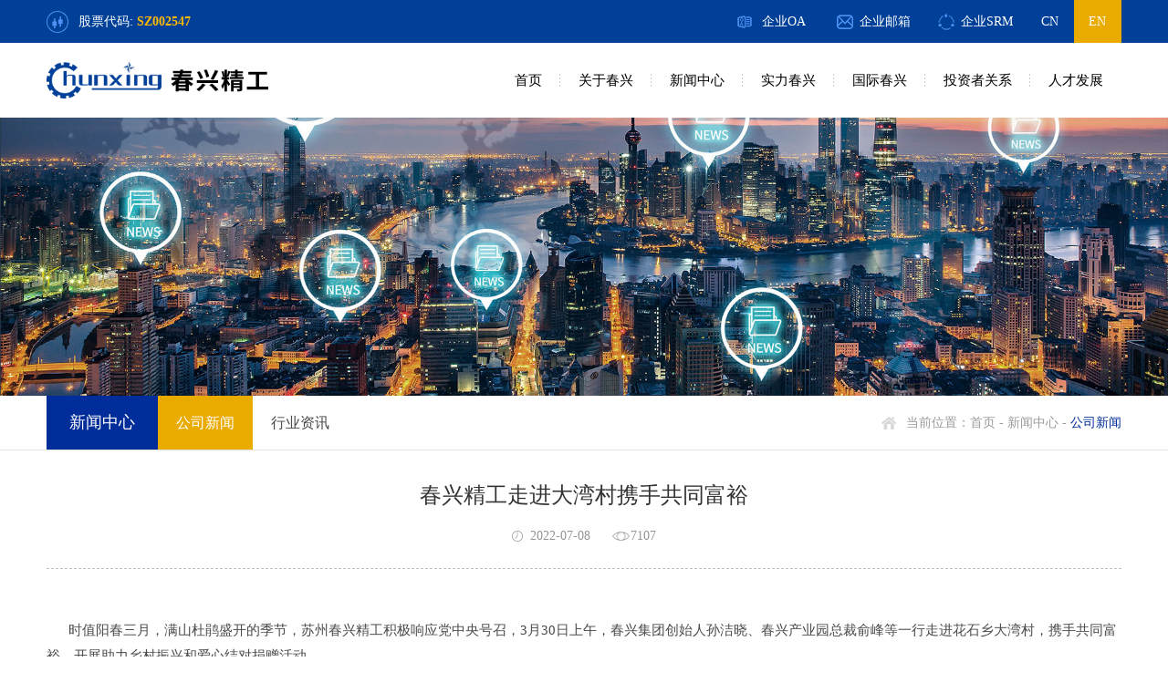

--- FILE ---
content_type: text/html;charset=utf-8
request_url: https://www.chunxing-group.com/newsshow/208.html
body_size: 5066
content:
<!DOCTYPE html>
<html lang="zh-CN">
<head>
      <meta http-equiv="Content-Type" content="text/html; charset=UTF-8" />
<meta http-equiv="content-language" content="zh-CN" />
<title>苏州春兴精工股份有限公司-春兴精工走进大湾村携手共同富裕</title>
<meta name="viewport" content="width=device-width,height=device-height,initial-scale=1.0,maximum-scale=1.0,user-scalable=no" />
<meta name="apple-mobile-web-app-capable" content="yes" />
<meta name="apple-mobile-web-app-status-bar-style" content="black" />
<meta name="format-detection" content="telephone=no" />
<meta name="keywords" content="关键词" />
<meta name="description" content="简介" />
<meta name="author" content="小牛互动 www.n8n.com.cn">
<meta name="renderer" content="webkit">
    <link rel="stylesheet" href="https://www.chunxing-group.com/static/web/css/index.css?v=v1" type="text/css" media="screen" charset="utf-8"><link rel="stylesheet" href="https://www.chunxing-group.com/static/web/css/nav.css?v=v1" type="text/css" media="screen" charset="utf-8"><link rel="stylesheet" href="https://www.chunxing-group.com/static/web/css/baguetteBox.css?v=v1" type="text/css" media="screen" charset="utf-8"><link rel="stylesheet" href="https://www.chunxing-group.com/static/web/css/font-awesome.min.css?v=v1" type="text/css" media="screen" charset="utf-8"><link rel="stylesheet" href="https://www.chunxing-group.com/static/web/css/slick.css?v=v1" type="text/css" media="screen" charset="utf-8"><link rel="stylesheet" href="https://www.chunxing-group.com/static/web/css/video.css?v=v1" type="text/css" media="screen" charset="utf-8"><link rel="stylesheet" href="https://www.chunxing-group.com/static/web/css/swiper.min.css?v=v1" type="text/css" media="screen" charset="utf-8"><link rel="stylesheet" href="https://www.chunxing-group.com/static/web/css/owl.carousel.css?v=v1" type="text/css" media="screen" charset="utf-8"><link rel="stylesheet" href="https://www.chunxing-group.com/static/web/css/owl.theme.css?v=v1" type="text/css" media="screen" charset="utf-8"><link rel="stylesheet" href="https://www.chunxing-group.com/static/web/css/animate.min.css?v=v1" type="text/css" media="screen" charset="utf-8"><script src="https://www.chunxing-group.com/static/web/js/jquery.min.js?v=v1" type="text/javascript" charset="utf-8"></script><script src="https://www.chunxing-group.com/static/web/js/bootstrap.min.js?v=v1" type="text/javascript" charset="utf-8"></script><script src="https://www.chunxing-group.com/static/web/js/public.js?v=v1" type="text/javascript" charset="utf-8"></script>    
    <!--[if lt IE 9]>
    <script src="https://www.chunxing-group.com/static/web/js/html5shiv.min.js?v=v1" type="text/javascript" charset="utf-8"></script><script src="https://www.chunxing-group.com/static/web/js/respond.min.js?v=v1" type="text/javascript" charset="utf-8"></script>    <![endif]-->

</head>


<body>

<style>
    .text_a{
        display: block;
    width: 80px;
    color: #fff !important;
    text-align: center;
    }
</style>
<header>
    <div class="top">
        <div class="container1">
            <div class="top_fl">股票代码: <span>SZ002547</span></div>
            <div class="nation">
                <ul>

                    <li><a href="/" >CN</a></li>
                    <li><a href="/en" class="active">EN</a></li>
                </ul>
            </div>
            <div class="ttext">
                <ul>
                    <li><a href="http://oa.chunxing-group.com/" class="text_a">企业OA</a></li>
                    <li><a href="http://mail.chunxing-group.com/" class="text_b">企业邮箱</a></li>
                    <li><a href="http://srm.chunxing-group.com:8080/" class="text_c">企业SRM</a></li>
                </ul>
            </div>
        </div>
    </div>
    <div class="daohang">
        <div class="container1">
            <div class="yx">
                <a href="https://www.chunxing-group.com/"><img src="https://www.chunxing-group.com/static/web/images/logo.png?v=v1"></a>
            </div>
            <nav class="navdaohang">
                <ul class="menupc">
                    <li><a href="https://www.chunxing-group.com/">首页</a></li>
                    <li><a href="https://www.chunxing-group.com/about.html">关于春兴</a>
                        <div class="xiala">
                            <div class="xiala_fl">
                                <dl>
                                    <dd><a href="https://www.chunxing-group.com/company.html">春兴简介</a></dd>
                                    <dd><a href="https://www.chunxing-group.com/leader.html">春兴冲突材料政策</a></dd>
                                    <dd><a href="https://www.chunxing-group.com/process.html">发展历程</a></dd>
                                    <dd><a href="https://www.chunxing-group.com/honor.html">企业荣誉</a></dd>
                                    <dd><a href="https://www.chunxing-group.com/culture.html">企业文化</a></dd>
                                    <dd><a href="https://www.chunxing-group.com/contact.html">联系我们</a></dd>
                                </dl>
                            </div>
                            <div class="xiala_fr"><img src="https://www.chunxing-group.com/upload/2020/04/09/158642376166572cnhi.jpg" alt="" /></div>
                        </div>
                    </li>
                    <li><a href="https://www.chunxing-group.com/news.html">新闻中心</a>
                        <div class="xiala">
                            <div class="xiala_fl">
                                <dl>
                                    <dd><a href="https://www.chunxing-group.com/newslist/13.html">公司新闻</a></dd>
                                    <dd><a href="https://www.chunxing-group.com/newslist/14.html">行业资讯</a></dd>
                                    <!--<dd><a href="https://www.chunxing-group.com/pdf.html">春兴内刊</a></dd>
                                    <dd><a href="https://www.chunxing-group.com/newslist/16.html">最新公告</a></dd>-->
                                </dl>
                            </div>
                            <div class="xiala_fr"><img src="https://www.chunxing-group.com/upload/2020/04/09/15864238336564xi44z.jpg" alt="" /></div>
                        </div>
                    </li>
                    <li><a href="https://www.chunxing-group.com/strength.html">实力春兴</a>
                        <div class="xiala">
                            <div class="xiala_fl">
                                <dl>
                                    <dd><a href="https://www.chunxing-group.com/cybj.html">产业布局</a></dd>
                                    <dd><a href="https://www.chunxing-group.com/cxfz.html">创新发展</a></dd>
                                </dl>
                            </div>
                            <div class="xiala_fr"><img src="https://www.chunxing-group.com/upload/2020/04/09/158642390705486llwu.jpg" alt="" /></div>
                        </div>
                    </li>
                    <li><a href="https://www.chunxing-group.com/international.html">国际春兴</a></li>
                    <li><a href="https://www.chunxing-group.com/investor.html">投资者关系</a>
                        <div class="xiala">
                            <div class="xiala_fl">
                                <dl>
                                    
                                         <dd><a href="http://www.szse.cn/certificate/individual/index.html?code=002547" target="_blank">公司股票信息</a></dd>
                                    
                                         <dd><a href="http://www.szse.cn/disclosure/listed/fixed/index.html?stock=002547&name;=春兴精工" target="_blank">定期报告</a></dd>
                                    
                                         <dd><a href="http://www.szse.cn/disclosure/listed/notice/index.html?stock=002547&name;=" target="_blank">最新公告</a></dd>
                                    
                                         <dd><a href="http://www.cninfo.com.cn/new/disclosure/stock?orgId=9900017828&stockCode=002547#companyExecutives" target="_blank">团队介绍</a></dd>
                                                                      
                                </dl>
                            </div>
                            <div class="xiala_fr"><img src="https://www.chunxing-group.com/upload/2020/04/09/15864241510641jbtlj.jpg" alt="" /></div>
                        </div>
                    </li>
                    <li><a href="https://www.chunxing-group.com/talent.html">人才发展</a>
                        <div class="xiala">
                            <div class="xiala_fl">
                                <dl>
                                    <dd><a href="https://www.chunxing-group.com/idea.html">人才理念</a></dd>
                                    <dd><a href="https://www.chunxing-group.com/job.html">人才招聘</a></dd>
                                </dl>
                            </div>
                            <div class="xiala_fr"><img src="https://www.chunxing-group.com/upload/2020/04/09/15864243345071a4hvb.jpg" alt="" /></div>
                        </div>
                    </li>
                </ul>
            </nav>
            <a href="#mmenu" class="iconfont phone-nav"><img src="https://www.chunxing-group.com/static/web/images/nav.png?v=v1" alt="#" /></a>
        </div>
    </div>
    <div class="clear"></div>
</header>
<!--banner开始-->
<section class="inner-banner">
    <img src="https://www.chunxing-group.com/upload/2020/07/06/15940004548722jvd5d.jpg" alt="" />
</section>
<div class="clear"></div>
<!--banner结束-->

<!--内页开始-->
<section class="inner-main">
    <div class="inner_nav">
        <div class="container1">
            <div class="inner_nav_fl">
                <p>新闻中心</p>
                <ul>
                    <li><a href="https://www.chunxing-group.com/newslist/13.html"  class="active" >公司新闻</a></li>
                    <li><a href="https://www.chunxing-group.com/newslist/14.html" >行业资讯</a></li>
                   <!-- <li><a href="https://www.chunxing-group.com/pdf.html">春兴内刊</a></li>
                    <li><a href="https://www.chunxing-group.com/newslist/16.html" >最新公告</a></li>-->
                </ul>
            </div>
            <div class="inner_nav_fr">
                <p>当前位置：<a href="https://www.chunxing-group.com/">首页</a> - <a href="https://www.chunxing-group.com/news.html">新闻中心</a> - <span>
                    公司新闻                                      </span></p>
            </div>
        </div>
    </div>
    <div class="container1">
        <div class="inner_gsgg">
            <div class="igsggshow_con">
                <div class="show_title">
                    <h3>春兴精工走进大湾村携手共同富裕</h3>
                     <span class="date">2022-07-08</span>
                <span class="browse">7107</span>
                </div>
                <div class="show_content">
                <p><br/></p><p>&nbsp; &nbsp; &nbsp; 时值阳春三月，满山杜鹃盛开的季节，苏州春兴精工积极响应党中央号召，3月30日上午，春兴集团创始人孙洁晓、春兴产业园总裁俞峰等一行走进花石乡大湾村，携手共同富裕，开展助力乡村振兴和爱心结对捐赠活动。<br/></p><p><br/></p><p style="text-align: center;"><img src="https://www.chunxing-group.com/upload/at/image/20220708/1657260089692414HssQ.jpg" title="1657260089692414HssQ.jpg" style="text-align: center; white-space: normal;"/></p><p><br/></p><p>&nbsp; &nbsp; &nbsp; 县委组织部副部长卢毅、花石乡党委书记王文亚等参加了相关活动。在座谈会上，何家枝、王文亚先后介绍了乡村情况及近年乡村发展情况。孙洁晓介绍了春兴集团在金寨的投资及发展情况，为进一步发挥企业在感恩老区，回馈社会的作用，此次与大湾村携手合作，在产业发展、产品销售、旅游观光、人力资源上进行积极合作，为大湾村振兴发展，实现共同富裕贡献应尽之力。</p><p><br/></p><p style="text-align: center;"><img src="https://www.chunxing-group.com/upload/at/image/20220708/1657260089692414MIbH.jpg" style="" title="1657260089692414MIbH.jpg"/></p><p><br/></p><p>&nbsp; &nbsp; &nbsp; 卢毅指出，春兴集团走进大湾村携手共同富裕活动，体现了春兴集团作为一家上市公司肩负社会责任的担当精神，是巩固脱贫攻坚，续写乡村振兴的发力之举，也是春兴集团与大湾村携手共建的起点。希望大湾村能以此次活动为契机，加强合作，深度谋划，在产业振兴、旅游开发上积极合作，带领群众不断增收，实现互利共赢，在共同富裕道路上共同书写乡村振兴发展的新篇章。</p><p><br/></p>                	 </div>
                <div class="show_back">
                    <div class="show_back_fl">
                        <ul>
                                                          <li>上一条:<a href="https://www.chunxing-group.com/newsshow/209.html">不负春光，播种希望</a></li>
                                                                            <li>下一条:<a href="https://www.chunxing-group.com/newsshow/207.html">春兴志愿者化身大白，奔赴一线显担当</a></li>
                                                </ul>
                    </div>
                    <div class="show_back_fr"><a href="javascript:history.go(-1);">返回</a></div>
                </div>
            </div>
        </div>
    </div>
</section>
<div class="clear"></div>
<!--内页结束-->



<!--底部开始-->
<footer>
    <div class="footer1">
        <div class="container1">
            <div class="footer1_fl">
                <div class="footer1_fl_t">
                	
                    <p>+86-512-62625333</p>
                    <span>周一至周五 08:30~17:30</span>
                </div>
                <div class="footer1_fl_b">
                    <p class="fmail">邮箱： sales-cx@chunxing-group.com</p>
                    <p class="faddress">地址：中国江苏苏州工业园区唯亭镇金陵东路120号</p>
                </div>
            </div>
            <div class="footer1_fc">
                <ul>
                    <li><a href="https://www.chunxing-group.com/about.html">关于春兴</a>
                        <div class="menulist">
                            <ul>
                                <li><a href="https://www.chunxing-group.com/company.html">春兴简介</a></li>
                                <li><a href="https://www.chunxing-group.com/leader.html">春兴冲突材料政策</a></li>
                                <li><a href="https://www.chunxing-group.com/process.html">发展历程</a></li>
                                <li><a href="https://www.chunxing-group.com/honor.html">企业荣誉</a></li>
                                <li><a href="https://www.chunxing-group.com/culture.html">企业文化</a></li>
                                <li><a href="https://www.chunxing-group.com/contact.html">联系我们</a></li>
                            </ul>
                        </div>
                    </li>
                    <li><a href="https://www.chunxing-group.com/news.html">新闻中心</a>
                        <div class="menulist">
                            <ul>
                                <li><a href="https://www.chunxing-group.com/newslist/13.html">公司新闻</a></li>
                                <li><a href="https://www.chunxing-group.com/newslist/14.html">行业资讯</a></li>
                                <!--<li><a href="https://www.chunxing-group.com/pdf.html">春兴内刊</a></li>
                                <li><a href="https://www.chunxing-group.com/newslist/16.html">最新公告</a></li>-->
                            </ul>
                        </div>
                    </li>
                    <li><a href="https://www.chunxing-group.com/strength.html">实力春兴</a>
                        <div class="menulist">
                            <ul>
                                <li><a href="https://www.chunxing-group.com/cybj.html">产业布局</a></li>
                                <li><a href="https://www.chunxing-group.com/cxfz.html">创新发展</a></li>
                            </ul>
                        </div>
                    </li>
                    <li><a href="https://www.chunxing-group.com/international.html">国际春兴</a>
                        <div class="menulist">
                            <ul>
                                <li><a href="https://www.chunxing-group.com/international.html#inter1">全球战略</a></li>
                                <li><a href="https://www.chunxing-group.com/international.html#inter2">全球经营</a></li>
                               <!-- <li><a href="#">海外活动</a></li>-->
                            </ul>
                        </div>
                    </li>
                    <li><a href="https://www.chunxing-group.com/investor.html">投资者关系</a>
                        <div class="menulist">
                            <ul>
                               
                                         <li><a href="http://www.szse.cn/certificate/individual/index.html?code=002547" target="_blank">公司股票信息</a></li>
                                    
                                         <li><a href="http://www.szse.cn/disclosure/listed/fixed/index.html?stock=002547&name;=春兴精工" target="_blank">定期报告</a></li>
                                    
                                         <li><a href="http://www.szse.cn/disclosure/listed/notice/index.html?stock=002547&name;=" target="_blank">最新公告</a></li>
                                    
                                         <li><a href="http://www.cninfo.com.cn/new/disclosure/stock?orgId=9900017828&stockCode=002547#companyExecutives" target="_blank">团队介绍</a></li>
                                                                </ul>
                        </div>
                    </li>
                    <li><a href="https://www.chunxing-group.com/talent.html">人才发展</a>
                        <div class="menulist">
                            <ul>
                                <li><a href="https://www.chunxing-group.com/idea.html">人才理念</a></li>
                                <li><a href="https://www.chunxing-group.com/job.html">人才招聘</a></li>
                            </ul>
                        </div>
                    </li>
                </ul>
            </div>
            <div class="footer1_fr">
                <div class="footer1_fr_t">
                    <div class="select_box">
                        <span>-- 友情链接 --</span>
                        <ul class="son_ul">
                        	                        	 <li><a href="http://www.mitectelecom.com.cn/" target="_blank">迈特通信设备（苏州）有限公司</a></li>
                        	                        	 <li><a href="http://srm.chunxing-group.com:8080/" target="_blank">合作伙伴协同（SRM）</a></li>
                        	                           
                           
                        </ul>
                    </div>
                </div>
                <div class="footer1_fr_b">
                    <img src="https://www.chunxing-group.com/upload/2020/06/22/1592811882553w0li1.jpg" alt="" />
                    <p>关注春兴精工</p>
                </div>
            </div>
        </div>
    </div>
    <div class="footer2">
        <div class="container1">
            <p>Copyright © 2019版权所有：春兴铸造（苏州工业园区）有限公司  <a href="http://beian.miit.gov.cn/" target="_blank">苏ICP备15003084号</a></p>
        </div>
    </div>
</footer>
<!--底部结束-->


<!--Mmenu-->
<nav id="mmenu">
    <ul>
        <li class="mm-selected"><a href="https://www.chunxing-group.com/">首页</a></li>
        <li><a href="https://www.chunxing-group.com/about.html">关于春兴</a>
            <ul>
                <li><a href="https://www.chunxing-group.com/company.html">春兴简介</a></li>
                <!--<li><a href="https://www.chunxing-group.com/leader.html">创始人</a></li>-->
                <li><a href="https://www.chunxing-group.com/process.html">发展历程</a></li>
                <li><a href="https://www.chunxing-group.com/honor.html">企业荣誉</a></li>
                <li><a href="https://www.chunxing-group.com/culture.html">企业文化</a></li>
                <li><a href="https://www.chunxing-group.com/contact.html">联系我们</a></li>
            </ul>
        </li>
        <li><a href="https://www.chunxing-group.com/news.html">新闻中心</a>
            <ul>
                <li><a href="https://www.chunxing-group.com/newslist/13.html">热点新闻</a></li>
                <li><a href="https://www.chunxing-group.com/newslist/14.html">行业资讯</a></li>
                <!--<li><a href="https://www.chunxing-group.com/pdf.html">春兴内刊</a></li>
                <li><a href="https://www.chunxing-group.com/newslist/16.html">最新公告</a></li>-->
            </ul>
        </li>
        <li><a href="https://www.chunxing-group.com/strength.html">实力春兴</a>
            <ul>
                <li><a href="https://www.chunxing-group.com/cybj.html">产业布局</a></li>
                <li><a href="https://www.chunxing-group.com/cxfz.html">创新发展</a></li>
            </ul>
        </li>
        <li><a href="https://www.chunxing-group.com/international.html">国际春兴</a></li>
        <li><a href="https://www.chunxing-group.com/investor.html">投资者关系</a>
            <ul>
              
                                         <li><a href="http://www.szse.cn/certificate/individual/index.html?code=002547" target="_blank">公司股票信息</a></li>
                                    
                                         <li><a href="http://www.szse.cn/disclosure/listed/fixed/index.html?stock=002547&name;=春兴精工" target="_blank">定期报告</a></li>
                                    
                                         <li><a href="http://www.szse.cn/disclosure/listed/notice/index.html?stock=002547&name;=" target="_blank">最新公告</a></li>
                                    
                                         <li><a href="http://www.cninfo.com.cn/new/disclosure/stock?orgId=9900017828&stockCode=002547#companyExecutives" target="_blank">团队介绍</a></li>
                                                </ul>
        </li>
        <li><a href="https://www.chunxing-group.com/talent.html">人才发展</a>
            <ul>
                <li><a href="https://www.chunxing-group.com/idea.html">人才理念</a></li>
                <li><a href="https://www.chunxing-group.com/job.html">人才招聘</a></li>
            </ul>
        </li>

    </ul>
</nav>
<!--/Mmenu-->



<script src="https://www.chunxing-group.com/static/web/js/wow.min.js?v=v1" type="text/javascript" charset="utf-8"></script><script src="https://www.chunxing-group.com/static/web/js/nav.js?v=v1" type="text/javascript" charset="utf-8"></script><script src="https://www.chunxing-group.com/static/web/js/owl.carousel.js?v=v1" type="text/javascript" charset="utf-8"></script><script src="https://www.chunxing-group.com/static/web/js/baguetteBox.js?v=v1" type="text/javascript" charset="utf-8"></script><script src="https://www.chunxing-group.com/static/web/js/plugins.js?v=v1" type="text/javascript" charset="utf-8"></script><script src="https://www.chunxing-group.com/static/web/js/video.js?v=v1" type="text/javascript" charset="utf-8"></script><script src="https://www.chunxing-group.com/static/web/js/slick.min.js?v=v1" type="text/javascript" charset="utf-8"></script><script src="https://www.chunxing-group.com/static/web/js/swiper.min.js?v=v1" type="text/javascript" charset="utf-8"></script><script type="text/javascript">
    $('.counter').countUp();
</script>

<script type="text/javascript">
    new WOW().init();
</script>
<script>
    var swiper = new Swiper('.home-banner .swiper-container', {
        autoplay:true,
        loop : true,
        speed: 2000,
        pagination: {
            el: '.swiper-pagination',
            clickable: true,
        },
        navigation: {
            nextEl: '.swiper-button-next',
            prevEl: '.swiper-button-prev',
        },
    });

    var swiper1 = new Swiper('.inner_investor2 .swiper-container', {
        autoplay:true,
        loop : true,
        speed: 2000,
        slidesPerView: 5,
        slidesPerGroup: 1,
        spaceBetween: 24,
        navigation: {
            nextEl: '.swiper-button-next1',
            prevEl: '.swiper-button-prev1',
        },
        breakpoints: {
            //当宽度小于等于520
            520: {
                slidesPerView: 2,
                spaceBetween: 10,
            },
            //当宽度小于等于769
            769: {
                slidesPerView: 3,
                spaceBetween: 10,
            },
            1025: {
                slidesPerView: 4,
                spaceBetween: 10,
            },
            //当宽度小于等于1500
            1400: {
                spaceBetween: 15,
            }
        }

    });

    $(function(){
        $(".icybj3_2_cons .scnl").hover(function () {
            $(this).find(".dnei").stop().slideToggle();
        });
    });

    var swiper2 = new Swiper('.inews1_con_fl .swiper-container', {
        autoplay:true,
        loop : true,
        speed: 2000,
        pagination: {
            el: '.swiper-pagination1',
            clickable: true,
        }
    });

    var swiper3 = new Swiper('.inews3_con .swiper-container', {
        autoplay:true,
        loop : true,
        speed: 2000,
        slidesPerView: 3,
        slidesPerGroup: 1,
        spaceBetween: 53,
        navigation: {
            nextEl: '.swiper-button-next2',
            prevEl: '.swiper-button-prev2',
        },
        breakpoints: {
            //当宽度小于等于520
            520: {
                slidesPerView: 2,
                spaceBetween: 10,
            },
            //当宽度小于等于769
            769: {
                spaceBetween: 10,
            },
            1025: {
                spaceBetween: 20,
            },
            //当宽度小于等于1500
            1400: {
                spaceBetween: 30,
            }
        }

    });

    var swiper4 = new Swiper('.inner_about2 .swiper-container', {
        autoplay:true,
        /*loop : true,*/
        speed: 2000,
        slidesPerView: 8,
        spaceBetween: 1,
        pagination: {
            el: '.swiper-pagination2',
            clickable: true,
        },
        breakpoints: {
            //当宽度小于等于520
            520: {
                slidesPerView: 2,

            },
            769: {
                slidesPerView: 4,
            },
            1025: {
                slidesPerView: 5,
            },
            1600: {
                slidesPerView: 6,
            }
        }
    });

    var swiper5 = new Swiper('.iabout3_con .swiper-container', {
        autoplay:true,
        loop : true,
        speed: 2000,
        slidesPerView: 4,
        slidesPerGroup: 1,
        spaceBetween: 11,
        navigation: {
            nextEl: '.swiper-button-next3',
            prevEl: '.swiper-button-prev3',
        },
        breakpoints: {
            //当宽度小于等于520
            520: {
                slidesPerView: 2,
                spaceBetween: 5,
            },
            //当宽度小于等于769
            769: {
                slidesPerView: 3,
            },
        }
    });


    $(".iculture4_con ul").find("li").each(function(){
        var newheight1=$(this).find('.iculture4_txt').find('.iculture4_txts').height();
        $(this).find('.iculture4_txt').find('.iculture4_txts').css('height',newheight1);
        $(this).find('.iculture4_txt').find('.iculture4_txts').css('margin-top',-newheight1/2);
    });

    $(function(){
        $(".internal_conpc .dt").hover(function () {
            $(this).find(".wnei").stop().slideToggle();
        });
    });


</script>













</body>
</html>


--- FILE ---
content_type: text/css
request_url: https://www.chunxing-group.com/static/web/css/index.css?v=v1
body_size: 17760
content:
@charset "utf-8";
*, *:before, *:after {
    -webkit-box-sizing:border-box;
    -moz-box-sizing:border-box;
    box-sizing:border-box;
    outline:0;
    margin:0;
    padding:0;
}
#bsWXBox {
    box-sizing:content-box;
}
ul {
    list-style:none;
}
body, div, span, h1, h2, h3, h4, h5, h6, p, em, img, strong, b, small, u, i, center, dl, dt, dd, ol, ul, li, sub, sup, tt, var, del, dfn, ins, kbd, q, s, samp, strike, applet, object, iframe, fieldset, form, label, legend, table, caption, tbody, tfoot, thead, tr, th, td, article, aside, canvas, details, embed, figure, figcaption, footer, header, hgroup, menu, nav, output, ruby, section, summary, time, blockquote, pre, a, abbr, acronym, address, big, cite, code, mark, audio, video, input, textarea, select {
    margin:0;
    padding:0;
}
a:link, a:visited {
    text-decoration:none;
    outline:0;
    color:#666
}
a:hover, a:active, a:focus {
    color:#666;
    text-decoration:none
}
img {
    border:0;
    padding: 0;
    margin: 0;
    max-width:100%;
}
table {
    border-collapse:collapse;
    width:100%
}
h1, h2, h3, h4, h5, h6 {
    font-weight:normal;
}
input, textarea {
    font-size:14px;
    outline:0;
    overflow:hidden;
    font-family:arial, "microsoft yahei"
}
input[type='reset'], input[type='button'], input[type='submit'], input[type='radio'] {
    cursor:pointer;
    outline:0;
    border: none;
}
input[type='checkbox'], input[type='radio'] {
    position:relative;
    vertical-align:middle;
}
textarea, input[type='email'], input[type='date'], input[type='password'], input[type='text'] {
    outline:0;
    color:#666;
}
input[type="submit"], input[type="reset"], input[type="button"], input[type='text'], select, button {
    -webkit-appearance:none
}
input, select, textarea {
    -webkit-appearance:none;
    -webkit-tap-highlight-color:rgba(0, 0, 0, 0);
}
::-webkit-input-placeholder {
    color:#999;
}
:-moz-placeholder {
    color:#999;
    opacity:1;
}
::-moz-placeholder {
    color:#999;
    opacity:1;
}
:-ms-input-placeholder{
    color:#999;
}
.clearfix:after {
    clear:both;
    height:0;
    content:"";
    line-height:0;
    font-size:0;
    display:block
}
.clear {
    clear:both;
}
body {
    font-family:"微软雅黑;";
    font-size:14px;
    color:#666;
    line-height:1.5;
    width:100%;
    background:#fff;
    -webkit-tap-highlight-color:transparent;
}
.fl {
    float:left;
}
.fr {
    float:right;
}
.pic{
    position: relative;
    overflow: hidden;
    width: 100%;
}
.pic:after{
    content: '';
    display: block;
    padding-bottom: 100%;
}
.pic img{
    transition: .5s;
}
.middleCenter {
    position:absolute;
    top:0;
    bottom:0;
    left:0;
    right:0;
    max-width:100%;
    max-height:100%;
    display:block;
    vertical-align:middle;
    text-align:center;
    margin:auto
}
.container1 {
    width: 74%;
    margin: 0 auto;
}
.container2 {
    width: 1188px;
    margin: 0 auto;
    position: relative;
    z-index: 0;
}
header {
	width:100%;
	margin:0 auto;
	position:relative;
    z-index: 99;
}
.top{
    background-color: #014099;
    height: 47px;
    line-height: 47px;
}
.top_fl{
    float: left;
    background: url("../images/gpdm.png") no-repeat left center;
    padding-left: 35px;
    color: #fff;
}
.top_fl span{
    font-weight: bold;
    color: #ffba00;
}
.nation{
    float: right;
}
.nation li{
    float: left;
}
.nation li a{
    display: block;
    width: 52px;
    color: #fff;
    text-align: center;
}
.nation li a:hover{
    background-color: #eaab00;
}
.nation li .active{
    background-color: #eaab00;
}
.ttext{
    float: right;
}
.ttext li{
    float: left;
    margin: 0 15px;
}
.ttext li a{
    display: block;
    color: #fff;
    padding-left: 25px;
}
.text_a{
    background: url("../images/text_a.png") no-repeat left center;
}
.text_b{
    background: url("../images/text_b.png") no-repeat left center;
}
.text_c{
    background: url("../images/text_c.png") no-repeat left center;
}
.daohang {
	display:block;
	width:100%;
	margin:0 auto;
	height:82px;
	clear:both;
}
.yx {
	float:left;
}
.yx a {
	display:block;
    padding-top: 13px;
}
.yx img {
	max-width:100%;
	height:auto;
}
.navdaohang {
	float:right;
}
.menupc li{
    float: left;
    text-align: center;
    position: relative;
    line-height:82px;
    z-index: 9;
    background: url("../images/li.png") no-repeat right center;
}
.menupc li:last-child{
    background: none;
}
.menupc li:hover a{
    color: #014099;
}
.menupc li:hover a:after{
    width: 100%;
}
.menupc li a{
    display:block;
    color: #000;
    font-size: 16px;
    padding: 0px 20px;
    z-index: 999;
    position: relative;
    text-transform: capitalize;
}
.menupc li a:after{
    content: '';
    display: block;
    position: absolute;
    bottom: 0;
    left: 0;
    right: 0;
    width: 0;
    margin: 0 auto;
    height: 7px;
    background: url("../images/navli.png") no-repeat bottom center;
    transition: .5s;
}
.menupc li a:hover{
    color: #014099;
}
.menupc li a:hover:after{
    width: 100%;
}
.menupc li .current{
    color: #014099;
}
.menupc li .current:after{
    width: 100%;
}
.menupc .xiala{
    background:rgba(1,64,153,0.8) !important;
    position: absolute;
    display:none;
    left: 0;
    overflow: hidden;
    z-index: 999;
    width:420px;
    margin-left: -150px;
    padding: 20px 21px 20px 37px;
}
.menupc li:last-child .xiala{
    margin-left: -300px;
}
.xiala_fl{
    float: left;
    width: 100px;
}
.xiala_fl dd{
    float: none;
    position: static;
    text-align: justify;
    line-height: 32px;
    width:100%;
}
.xiala_fl dd a{
    display: block;
    font-size: 14px;
    position:relative;
    color:#fff !important;
    white-space: nowrap;
    overflow: hidden;
    text-overflow: ellipsis;
    padding: 0 0 0 20px;
}
.xiala_fl dd a:after{
    display: none;
}
.xiala_fl dd a:before{
    content: '';
    display: block;
    position: absolute;
    left: 0;
    top: 10px;
    height: 0;
    width: 0;
    border-left: 5px solid #fff;
    border-top: 5px solid transparent;
    border-bottom: 5px solid transparent;
}
.xiala_fl dd a:hover:before{
    border-left: 5px solid #eaab00;
}
.xiala_fl dd a:hover{
    color: #eaab00 !important;
}
.menupc dd .current{
    color: #eaab00 !important;
}
.menupc dd .current:before{
    border-left: 5px solid #eaab00;
}
.xiala_fr{
    float: right;
    width: 248px;
    height: 185px;
    border: 4px solid #fff;
}
.xiala_fr img{
    max-width: 100%;
    height: auto;
}
.menupc .xiala.subnav {
    display: block;
}






/*手机导航*/
.phone-nav {
    position:absolute;
    font-size:30px;
    right:15px;
    top:94px;
    line-height:60px;
    display:none;
    color:#666;
}
.phone-nav img{
    height: 30px;
    margin-top: 15px;
    display: block;
}
.header a[href="#page"] {
	display:none!important;
}
.mm-opened .header a[href="#page"] {
	display:block!important;
}
.mm-opened .header a[href="#mmenu"] {
	display:none!important;
}
#mmenu {
	z-index:9999;
}
#mmenu li .home-search {
	float:left;
	margin-left:20px;
	width:90%;
	background-color:#fff;
	padding-left:0;
	overflow:hidden;
	margin-top:10px;
	position:relative
}
#mmenu li .home-search .keyword {
	text-align:left;
	border:0;
	box-shadow:0;
	border-radius:0;
	width:86%;
	-webkit-border-radius:0;
	-moz-border-radius:0;
	-o-border-radius:0;
	-mz-border-radius:0;
	font-size:14px;
	color:#999;
	line-height:20px;
	vertical-align:top;
	padding:6px 86px 6px 10px;
	-webkit-appearance:none;
	background-color:#fff;
	border:1px solid #ccc
}
#mmenu li .home-search .keyword:focus {
	transition:border linear .2s, box-shadow linear .5s;
	-moz-transition:border linear .2s, -moz-box-shadow linear .5s;
	-webkit-transition:border linear .2s, -webkit-box-shadow linear .5s;
	outline:0;
	border:1px solid #0a78bc;
}
#mmenu li .home-search .btn-sub {
	top:0;
	border:0;
	right:0;
	color:#e20008;
	width:42px;
	height:34px;
	line-height:34px;
	text-align:center;
	position:absolute;
	cursor:pointer;
	border-radius:0;
	background:#72c02c url(../images/search3.png) no-repeat center center;
}
.container-fluid {
	margin-left:auto;
	margin-right:auto;
	padding:0 15px;
}

@media(max-width:1200px) {
	.daohang{
		height:60px;
	}
    .yx a{
        padding-top: 10px;
    }
    .yx img{
        height: 40px;
    }
	.phone-nav {
		display:block;
	}
	.navdaohang {
		display:none;
	}
}



/*swiper的banner*/
.home-banner {
    overflow:hidden;
    width:100%;
    margin: 0 auto;
    position:relative;
}
.swiper-container {
    width: 100%;
    height: 100%;
    position: relative;
}
.swiper-slide {
    text-align: center;
    display: -webkit-box;
    display: -ms-flexbox;
    display: -webkit-flex;
    display: flex;
    -webkit-box-pack: center;
    -ms-flex-pack: center;
    -webkit-justify-content: center;
    justify-content: center;
    -webkit-box-align: center;
    -ms-flex-align: center;
    -webkit-align-items: center;
    align-items: center;
}
.banners a{
    display: block;
}
.banners a img{
    display: block;
    width: 100%;
    height: auto;
}
.home-banner .swiper-pagination{
    display: none;
    bottom: 5px;
    right: 0;
    left: 0;
}
.home-banner .swiper-pagination-bullet{
    width: 10px;
    height: 10px;
    background-color: #fff;
    opacity: 1;
    outline: none;
    margin: 0px 5px;
    border-radius: 0px;
}
.home-banner .swiper-pagination-bullet-active{
    background-color: #eaab00;
}
.home-banner .swiper-button-next, .home-banner .swiper-button-prev{
    display: block;
    position: absolute;
    top: 50%;
    width: 36px;
    height: 77px;
    margin-top: -38px;
    z-index: 10;
    cursor: pointer;
    outline: none;
    background: none;
    font-size: 50px;
    color: #fff;
}
.home-banner .swiper-button-prev{
    left: 12.5%;
    right: auto;
    background: url("../images/bl.png") no-repeat left center;
}
.home-banner .swiper-button-prev:hover{
    background: url("../images/bl_h.png") no-repeat left center;
}
.home-banner .swiper-button-next{
    right: 12.5%;
    left: auto;
    background: url("../images/br.png") no-repeat left center;
}
.home-banner .swiper-button-next:hover{
    background: url("../images/br_h.png") no-repeat left center;
}


footer{
    width: 100%;
    margin: 0 auto;
    background-color: #1d1d21;
}
.footer2{
    border-top: 1px solid #363639;
    overflow: hidden;
    padding: 27px 0px;
    clear: both;
}
.footer2 p{
    text-align: center;
    color: #969696;
    line-height: 24px;
}
.footer2 p a{
    color: #969696;
}
.footer2 p a:hover{
    color: #014099;
}
.footer1{
    padding-top: 60px;
}
.footer1_fl{
    float: left;
    width: 25%;
}
.footer1_fl_t{
    margin-bottom: 40px;
    color: #969696;
    background: url("../images/ftel.png") no-repeat left center;
    padding-left: 62px;
}
.footer1_fl_t p{
    font-size: 30px;
}
.footer1_fl_b{
    word-break: break-all;
}
.footer1_fl_b p{
    color: #969696;
    line-height: 23px;
    padding-left: 30px;
    margin-bottom: 15px;
}
.fmail{
    background: url("../images/fmail.png") no-repeat left center;
}
.faddress{
    background: url("../images/faddress.png") no-repeat left center;
}
.footer1_fr{
    float: right;
    width: 10%;
}
.footer1_fr_b{
    margin-top: 10px;
    text-align: center;
}
.footer1_fr_b img{
    display: block;
    max-width: 100%;
    height: auto;
    margin: auto;
}
.footer1_fr_b p{
    margin-top: 10px;
    color: #969696;
}
.footer1_fr_t{

}
.select_box{
    POSITION: relative;
    width: 100%;
    height: 28px;
    background-color: #fff;
    border-radius: 25px;
}
.select_box span{
    display: block;
    height: 28px;
    line-height: 28px;
    width: 100%;
    color: #59595b;
    overflow: hidden;
    cursor: pointer;
    text-align: center;
}
.son_ul {
    position: absolute;
    width: 220px;
    bottom: 29px;
    display: none;
    left: 50%;
    margin-left: -110px;
    background-color: #fff;
    z-index: 999;
    border-radius: 5px;
    padding: 18px 10px;
}
.son_ul li{
    line-height: 25px;
    text-align: center;
    width: 100%;
    display: block;
    position: static;
}
.son_ul li a{
    color: #59595b !important;
    white-space: nowrap;
    overflow: hidden;
    text-overflow: ellipsis;
}
.son_ul li.hover a{
    color: #014099 !important;
}
.footer1_fc{
    float: left;
    width: 55%;
    margin: 0 5% 45px 5%;
}
.footer1_fc li{
    float: left;
    width: 16.6%;
    text-align: center;
    padding: 0 5px;
}
.footer1_fc li a{
    display: block;
    font-size: 16px;
    color: #fff;
    white-space: nowrap;
    overflow: hidden;
    text-overflow: ellipsis;
}
.menulist{
    margin-top: 20px;
}
.menulist li{
    float: none;
    width: 100%;
    line-height: 30px;
    padding: 0;
}
.menulist li a{
    display: block;
    color: #969696;
    font-size: 14px;
}
.menulist li a:hover{
    color: #014099;
}

.home-column{
    width: 100%;
    margin: 0 auto;
    overflow: hidden;
}
.home-column li{
    float: left;
    width: 50%;
    position: relative;
}
.home-column li a{
    display: block;
}
.home-column li a .pic:after{
    padding-bottom: 47.91666%;
}
.home-column li a:hover .pic img{
    transform: scale(1.05);
    -moz-transform: scale(1.05);
    -webkit-transform: scale(1.05);
}
.home-column li:nth-child(1) .column_txt{
    background-color: rgba(5,40,88,0.8);
}
.home-column li:nth-child(1) .column_txts{
    border: 3px solid #fff;
}
.home-column li:nth-child(2) .column_txt{
    background-color: rgba(0,0,0,0.7);
}
.home-column li:nth-child(2) .column_txts{
    border: 3px solid #014099;
}
.home-column li:nth-child(1) a:hover .column_txts{
    background-color: #fff;
    color: #014099;
}
.home-column li:nth-child(2) a:hover .column_txts{
    background-color: #014099;
}
.column_txt{
    position: absolute;
    width: 100%;
    height: 100%;
    top: 0;
}
.column_txts{
    width: 60%;
    height: 140px;
    top:50%;
    left: 20%;
    position: absolute;
    margin-top: -70px;
    padding: 50px 10px;
    line-height: 1;
    font-size: 36px;
    text-align: center;
    color: #fff;
}
.column_txts p{
    font-weight: bold;
    text-transform: uppercase;
    /*margin-bottom: 15px;*/
}

.home-news{
    width: 100%;
    margin: 45px auto;
    overflow: hidden;
}
.index_title{
    text-align: center;
}
.index_title h3{
    font-size: 26px;
    color: #1e2027;
    border-bottom: 1px solid #ebebeb;
    overflow: hidden;
    text-transform: uppercase;
}
.index_title h3:after{
    content: '';
    display: block;
    width: 51px;
    margin: 5px auto 0px auto;
    height: 1px;
    background-color: #014099;
}
.index_title h3 span{
    color: #014099;
}
.index_title p{
    padding-top: 5px;
    font-size: 24px;
    color: #bcbcbc;
    text-transform: uppercase;
    display: none;
}
.news_con{
    overflow: hidden;
}
.news_con_nav{
    margin: 25px 0px;
    overflow: hidden;
}
.news_con_nav ul{
    display: flex;
    justify-content: center;
}
.news_con_nav li{
    margin: 0 10px;
}
.news_con_nav li a{
    display: block;
    line-height: 32px;
    border: 1px solid #014099;
    color: #014099;
    font-size: 16px;
    border-radius: 25px;
    width: auto;
    padding: 0 20px;
    text-align: center;
    text-transform: capitalize;
}
.news_con_nav li a:hover{
    background-color: #014099;
    color: #fff;
}
.news_con_nav li a.active{
    background-color: #014099;
    color: #fff;
}
.news_con_info{
    overflow: hidden;
}
.news_con_info li{
    float: left;
    width: 25%;
    padding: 0 6px;
}
.news_con_info li a{
    display: block;
}
.news_con_info li a .pic:after{
    padding-bottom: 72.46%;
}
.news_xq{
    position: relative;
    background-color: #eee;
    padding: 15px 30px;
}
.news_xq_date{
    width: 86px;
    height: 74px;
    background-color: #014099;
    text-align: center;
    color: #fff;
    line-height: 1;
    padding: 5px 11px;
    position: absolute;
    top: -43px;
}
.news_xq_date p{
    font-size: 36px;
    font-weight: bold;
    border-bottom: 1px dashed #678cc2;
    padding-bottom: 5px;
    margin-bottom: 5px;
}
.news_xq_date span{
    font-size: 16px;
}
.news_xq_txt{

}
.news_xq_txt1{
    font-size: 16px;
    color: #000;
    padding-left: 100px;
    white-space: nowrap;
    overflow: hidden;
    text-overflow: ellipsis;
}
.news_xq_txt2{
    color: #747474;
    line-height: 25px;
    height: 50px;
    overflow: hidden;
    margin: 15px 0;
}
.news_xq_txt3{
    color: #014099;
}
.news_xq_txt4{
    display: none;
    color: #999;
}
.news_con_info li a:hover .pic img{
    transform: scale(1.05);
    -moz-transform: scale(1.05);
    -webkit-transform: scale(1.05);
}
.news_con_info li a:hover .news_xq{
    background-color: #014099;
}
.news_con_info li a:hover .news_xq_date{
    background-color: #fff;
    color: #014099;
}
.news_con_info li a:hover .news_xq_txt1{
    color: #fff;
}
.news_con_info li a:hover .news_xq_txt2{
    color: #fff;
}
.news_con_info li a:hover .news_xq_txt3{
    color: #fff;
}
.news_con_more{
    margin-top: 45px;
    text-align: center;
}
.news_con_more a{
    display: block;
    border: 1px solid #bcbcbc;
    line-height: 41px;
    text-align: center;
    border-radius: 5px;
    position: relative;
    width: 138px;
    margin: 0 auto;
}
.news_con_more a:after{
    content: '';
    display: block;
    background-color: #014099;
    position: absolute;
    left: 0;
    top:0;
    width: 0;
    height: 43px;
    border-radius: 5px;
    transition: .5s;
}
.news_con_more a:hover:after{
    width: 100%;
}
.news_con_more a p{
    color: #2c2c2c;
    font-size: 16px;
    z-index: 9999;
    position: relative;
}
.news_con_more a:hover p{
    color: #fff;
}

.home-wenzi{
    width: 100%;
    margin: 11px auto 0 auto;
    background-color: #eaeef1;
    padding: 50px 0;
    overflow: hidden;
    text-align: center;
}
.home-wenzi h3{
    color: #1e2027;
    font-size: 30px;
    margin-bottom: 20px;
}
.home-wenzi p{
    font-size: 16px;
    color: #6d6d6d;
    line-height: 30px;
}

.home-cate{
    width: 100%;
    margin: 50px auto;
    overflow: hidden;
}
.home-cate li{
    float: left;
    width: 33.3%;
    padding: 0 10px;
}
.home-cate li a{
    display: block;
    position: relative;
}
.home-cate li a .pic:after{
    padding-bottom: 82.6%;
}
.cate_txt{
    position: absolute;
    left: 0;
    bottom: 35px;
    width: 100%;
    text-align: center;
}
.cate_txt h3{
    font-size: 22px;
    color: #fff;
    margin-bottom: 20px;
    text-transform: uppercase;
}
.cate_txt p{
    width: 121px;
    margin: 0 auto;
    line-height: 33px;
    border: 1px solid #fff;
    border-radius: 25px;
    text-align: center;
    color: #fff;
}
.home-cate li a:hover .pic img{
    transform: scale(1.05);
    -moz-transform: scale(1.05);
    -webkit-transform: scale(1.05);
}
.home-cate li a:hover .cate_txt p{
    border: 1px solid #014099;
    background-color: #014099;
}

.home-internal{
    width: 100%;
    margin: 0 auto;
    padding: 55px 0px;
    overflow: hidden;
    background: url("../images/internalbg.jpg") repeat;
}
.internal_nav{
    margin: 30px 0;
    overflow: hidden;
}
.internal_nav ul{
    display: flex;
    justify-content: center;
}
.internal_nav li{
    margin: 0 45px;
}
.internal_nav li a{
    display: block;
}
.internal_nav li a img{
    display: block;
    max-width: 100%;
    height: auto;
    margin: auto;
}
.internal_nav li a p{
    margin-top: 10px;
    text-align: center;
    font-size: 20px;
    color: #000;
    text-transform: uppercase;
}
.internal_con{
    overflow: hidden;
}
.internal_con img{
    display: block;
    max-width: 100%;
    height: auto;
    margin: auto;
}
.internal_info{
    margin-top: 25px;
}
.internal_info li{
    float: left;
    width: 25%;
    padding: 0 20px;
    text-align: center;
    line-height: 1;
    font-family: "Arial";
    cursor: default;
    overflow: hidden;
}
.internal_info li h3 span{
    font-size: 100px;
    font-weight: bold;
    color: #3a3c40;
    margin-bottom: 15px;
}
.internal_info li h3{
    font-size: 36px;
}
.internal_info li p{
    font-size: 18px;
    color: #000;
}
.internal_info li:hover h3 span{
    color: #eaab00;
}

/*人才发展*/
.inner-banner{
    width: 100%;
    margin: 0 auto;
}
.inner-banner img{
    display: block;
    width: 100%;
    height: auto;
    margin: auto;
}
.inner-main{
    width: 100%;
    margin: 0 auto;
}
.inner_talent{
    overflow: hidden;
}
.italent_info{
    margin: 45px 0px;
    overflow: hidden;
    line-height: 1.8;
    font-size: 16px;
    color: #6d6d6d;
    text-align: center;
}
.italent_con{
    margin-bottom: 60px;
    overflow: hidden;
}
.italent_con li{
    float: left;
    width: 50%;
    padding: 0 15px;
    margin-bottom: 10px;
}
.italent_con li a{
    display: block;
    position: relative;
}
.tp{
    overflow: hidden;
}
.tp img{
    display: block;
    max-width: 100%;
    height: auto;
    margin: auto;
    transition: .5s;
}
.italent_con li a:hover .tp img{
    transform: scale(1.05);
    -moz-transform: scale(1.05);
    -webkit-transform: scale(1.05);
}
.italent_con li:nth-child(1) .icolumn_txt{
    background-color: rgba(5,40,88,0.8);
}
.italent_con li:nth-child(2) .icolumn_txt{
    background-color: rgba(0,0,0,0.7);
}
.icolumn_txt{
    position: absolute;
    width: 100%;
    height: 100%;
    top: 0;
    line-height: 1;
    font-size: 36px;
    text-align: center;
    color: #fff;
    padding: 0px 10px;
}
.icolumn_txt p{
    font-weight: bold;
    text-transform: uppercase;
   /* margin-bottom: 15px;*/
    padding-top: 30%;
}


/*人才招聘*/
.inner_nav{
    border-bottom: 1px solid #e2e2e2;
    overflow: hidden;
    line-height: 59px;
}
.inner_nav_fl{
    float: left;
}
.inner_nav_fl p{
    float: left;
    background-color: #002d9a;
    font-size: 18px;
    color: #fff;
    padding: 0 25px;
}
.inner_nav_fl ul{
    float: left;
}
.inner_nav_fl ul li{
    float: left;
}
.inner_nav_fl ul li a{
    display: block;
    font-size: 16px;
    color: #494949;
    padding: 0 20px;
}
.inner_nav_fl ul li a:hover{
    background-color: #eaab00;
    color: #fff;
}
.inner_nav_fl ul li a.active{
    background-color: #eaab00;
    color: #fff;
}
.inner_nav_fr{
    float: right;
}
.inner_nav_fr p{
    color: #9a9a9a;
    background: url("../images/home.png") no-repeat left center;
    padding-left: 27px;
}
.inner_nav_fr p a{
    color: #9a9a9a;
}
.inner_nav_fr p span{
    color: #002d9a;
}
.inner_job{
    margin: 30px 0 45px 0;
    overflow: hidden;
}
.inner_title{
    text-align: center;
}
.inner_title h3{
    font-size: 24px;
    color: #000;
    text-transform: uppercase;
}
.inner_title h3:after{
    content: '';
    display: block;
    width: 29px;
    height: 2px;
    background-color: #013b8d;
    margin: 8px auto;
}
.inner_job_con{
    margin-top: 30px;
}
.inner_job_con dl {
    margin-bottom: 10px;
}
.zp-title{
    cursor: pointer;
    outline:none;
    overflow: hidden;
    transition: 0.5s;
}
.zp-title a{
    color:#333;
    display:block;
    min-height: 50px;
    line-height: 50px;
    padding: 0 15px 0 20px;
    background-color: #d8d8d8;
}
.zp-title a p{
    float: left;
    color: #000;
    font-size: 16px;
    background: url("../images/p.png") no-repeat left center;
    padding-left: 20px;
}
.zp-title a span{
    float: right;
    display: inline-block;
    background: url("../images/fr.png") no-repeat center;
    width: 27px;
    height: 27px;
    margin-top: 11px;
}
.zp-title a:hover{
    background-color: #002d9a;
}
.zp-title a:hover p{
    color: #fff;
    background: url("../images/p_h.png") no-repeat left center;
}
.zp-title a:hover span{
    background: url("../images/fr_h.png") no-repeat center;
}
.zp-title li{
    font-size: 16px;
}
.zp-content {
    overflow: hidden;
    display:none;
    border: 1px solid #002d9a;
    padding: 25px 30px;
}
.zp-content1{
    overflow: hidden;
}
.zp-content1 li{
    float: left;
    margin-right: 20px;
    font-size: 16px;
    font-weight: bold;
    color: #000;
}
.zp-content1 li span{
    color: #5d5d5d;
    font-weight: normal;
}
.zp-content2{
    overflow: hidden;
    margin: 10px 0px;
}
.job_title{
    font-size: 16px;
    font-weight: bold;
    color: #000;
}
.zp-content2-con{
    font-size: 16px;
    color: #5d5d5d;
    line-height: 1.8;
}
.zp-content3{
    overflow: hidden;
}
.zp-content3-con{
    font-size: 16px;
    color: #5d5d5d;
    line-height: 1.8;
}
#open .zp-content{
    display:block;
    overflow:hidden;
}
#open .zp-title a{
    background-color: #002d9a;
}
#open .zp-title a p{
    color: #fff;
    background: url("../images/p_h.png") no-repeat left center;
}
#open .zp-title a span{
    background: url("../images/fr_h.png") no-repeat center;
}

/*人才理念*/
.inner_idea1{
    margin: 30px 0 18px 0;
    overflow: hidden;
}
.inner_title p{
    font-size: 16px;
    color: #6d6d6d;
    margin-top: 20px;
    text-align: justify;
}
.iidea1_con{
    margin-top: 25px;
}
.iidea1_con li{
    float: left;
    width: 33.3%;
    padding: 0 10px;
    margin-bottom: 10px;
}
.iidea1_cons{
    position: relative;
}
.iidea1_cons:hover .tp img{
    transform: scale(1.05);
    -moz-transform: scale(1.05);
    -webkit-transform: scale(1.05);
}
.iidea1_txt{
    position: absolute;
    bottom: 40px;
    width: 100%;
    text-align: center;
    font-size: 24px;
    color: #fff;
    padding: 0 10px;
    white-space: nowrap;
    overflow: hidden;
    text-overflow: ellipsis;
}
.inner_idea2{
    background: url("../images/iidea2bg.jpg") no-repeat top center;
    padding: 40px 0 50px 0;
    overflow: hidden;
}
.inner_idea2 .inner_title p{
    text-align: center;
}
.iidea2_con{
    margin-top: 55px;
}
.iidea2_con li{
    float: left;
    width: 25%;
    padding: 0 29px;
    margin-bottom: 10px;
}
.iidea2_cons{
    background-color: #fff;
    height: 374px;
    padding: 48px 35px;
    overflow: hidden;
    border-radius: 25px;
    box-shadow: 0 0 3px #666;
}
.iidea2_txt{
    text-align: center;
}
.iidea2_txt h3{
    font-size: 24px;
    color: #002d9a;
    margin: 25px 0;
}
.iidea2_txt p{
    color: #6d6d6d;
    line-height: 30px;
}
.iidea2_cons:hover .tp img{
    transform:rotateY(180deg);
    -moz-transform:rotateY(180deg);
    -webkit-transform:rotateY(180deg);
}
.inner_idea4{
    margin: 40px 0;
    overflow: hidden;
}
.iidea4_con{
    margin-top: 25px;
}
.iidea4_con li{
    float: left;
    width: 33.3%;
    padding: 0 10px;
    margin-bottom: 10px;
}
.iidea4_cons{
    position: relative;
}
.iidea4_cons:hover .tp img{
    transform: scale(1.05);
    -moz-transform: scale(1.05);
    -webkit-transform: scale(1.05);
}
.iidea4_txt{
    position: absolute;
    bottom: 40px;
    width: 100%;
    color: #fff;
    padding: 0 40px;
}
.iidea4_txt h3{
    font-size: 30px;
    font-weight: bold;
    white-space: nowrap;
    overflow: hidden;
    text-overflow: ellipsis;
}
.iidea4_txt p{
    font-size: 24px;
    white-space: nowrap;
    overflow: hidden;
    text-overflow: ellipsis;
}
.inner_idea3{
    margin: 50px 0px;
    overflow: hidden;
}
.iidea3_con{
    margin-top: 25px;
    position: relative;
}
.iidea3_con:after{
    content: '';
    display: block;
    width: 80%;
    height: 62%;
    border: 1px solid #002d9a;
    border-radius: 180px;
    position: absolute;
    left: 170px;
    top: 57px;
    z-index: -1;
}
.iidea3_con_t{
    margin-bottom: 90px;
    overflow: hidden;
}
.iidea3_title{
    float: left;
    width: 170px;
    font-size: 24px;
    color: #333;
    font-weight: bold;
    margin-top: 80px;
}
.iidea3_con_fr{
    margin-left: 170px;
    width: 80%;
}
.iidea3_con_fr ul{
    display: flex;
    justify-content: center;
}
.iidea3_con_fr li{
    padding: 0 70px;
    text-align: center;
}
.iidea3_con_fr li .tp{
    width: 115px;
    height: 115px;
    margin: 0 auto;
    background-color: #002d9a;
    border-radius: 180px;
}
.iidea3_con_fr li:hover .tp{
    background-color: #eaab00;
}
.iidea3_con_fr li:hover img{
    transform:rotateY(180deg);
    -moz-transform:rotateY(180deg);
    -webkit-transform:rotateY(180deg);
}
.iidea3_txt{
    font-size: 18px;
    color: #333;
    margin-top: 25px;
}
.iidea3_con_b{
    overflow: hidden;
}
.iidea3_con_b .iidea3_con_fr li{
    padding: 0 40px;
}

/*投资者关系*/
.inner_investor1{
    /*background: url("../images/investor1bg.jpg") no-repeat top center;*/
    padding: 45px 0 0 0;
    overflow: hidden;
    margin-bottom: 45px;
}
.inner_title1{
    text-align: center;
}
.inner_title1 h3{
    font-size: 30px;
    color: #000;
    text-transform: uppercase;
}
.inner_title1 h3:after{
    content: '';
    display: block;
    width: 29px;
    height: 2px;
    background-color: #013b8d;
    margin: 8px auto;
}
.inner_title1 p {
    font-size: 16px;
    color: #6d6d6d;
    margin-top: 20px;
    text-align: center;
}
.inner_investor1 .inner_title1 h3{
    color: #fff;
}
.inner_investor1 .inner_title1 h3:after{
    background-color: #1f6fdf;
}
.iinvestor1_con{
    margin-top: 25px;
    overflow: hidden;
}
.iinvestor1_con_fl{
    float: left;
    width: 47%;
}
.iinvestor1_fl_1{
    font-size: 24px;
    color: #333;
}
.iinvestor1_fl_2{
    overflow: hidden;
    margin: 20px 0 15px 0;
}
.iinvestor1_fl_2 img{
    display: block;
    max-width: 100%;
    height: auto;
    margin: auto;
    transition: .5s;
}
.iinvestor1_fl_2:hover img{
    transform: scale(1.05);
    -moz-transform: scale(1.05);
    -webkit-transform: scale(1.05);
}
.iinvestor1_fl_3{
    font-size: 15px;
    color: #666;
    line-height: 25px;
}
.iinvestor1_con_fr{
    float: right;
    width: 47%;
}
.iinvestor1_fl_1 span{
    color: #666;
    font-size: 14px;
    margin-left: 16px;
}
.iinvestor1_fr_2{
    margin-top: 20px;
}
.iinvestor1_fr_2 iframe{
    width: 100%;
    margin: 0 auto;
    height: auto;
}
.iinvestor1_fr_2 img{
    display: block;
    max-width: 100%;
    height: auto;
    margin: auto;
}

/*.iinvestor1_con{
    margin-top: 25px;
}
.iinvestor1_con h3{
    width: 397px;
    margin: 0 auto 35px auto;
    line-height: 67px;
    border: 1px solid #fff;
    background-color: rgba(255,255,255,0.2);
    color: #fff;
    font-size: 17px;
    text-align: center;
}
.iinvestor1_con h3 span{
    color: #ffba00;
    font-size: 35px;
    font-weight: bold;
    vertical-align: bottom;
}
.iinvestor1_con img{
    display: block;
    max-width: 100%;
    height: auto;
    margin: auto;
    border-radius: 10px;
    box-shadow: 0 0 10px #000;
}*/

.inner_investor2{
    margin: 50px 0;
    display: none;
}
.iinvestor2_con{
    margin-top: 25px;
    position: relative;
}
.iinvestor2_con .swiper-container{
    max-width: 85%;
    margin: 0 auto;
}
.iinvestor2_con .swiper-slide{
    display: initial;
}
.iinvestor2s a{
    display:block;
    overflow: hidden;
}
.iinvestor2s a .pic{
    border: 6px solid #d9d9d9;
}
.iinvestor2s a .pic:after{
    padding-bottom: 145.7%;
}
.iinvestor2s a:hover .pic{
    border: 6px solid #ffba00;
}
.iinvestor2s a:hover .pic img{
    transform: scale(1.05);
    -moz-transform: scale(1.05);
    -webkit-transform: scale(1.05);
}
.iinvestor2_con .swiper-button-next1, .iinvestor2_con .swiper-button-prev1{
    display: block;
    position: absolute;
    top: 50%;
    width: 66px;
    height: 66px;
    margin-top: -33px;
    z-index: 10;
    cursor: pointer;
    outline: none;
    background: none;
    font-size: 50px;
    color: #fff;
}
.iinvestor2_con .swiper-button-prev1{
    left: 0;
    right: auto;
    background: #cbcbcb url("../images/tzl.png") no-repeat center;
}
.iinvestor2_con .swiper-button-prev1:hover{
    background: #014099 url("../images/tzl.png") no-repeat center;
}
.iinvestor2_con .swiper-button-next1{
    right: 0;
    left: auto;
    background: #cbcbcb url("../images/tzr.png") no-repeat center;
}
.iinvestor2_con .swiper-button-next1:hover{
    background: #014099 url("../images/tzr.png") no-repeat center;
}

.inner_more{
    text-align: center;
    margin-top: 45px;
}
.inner_more a{
    display: block;
    width: 132px;
    margin: 0 auto;
    line-height: 36px;
    background-color: #014099;
    color: #fff;
    font-size: 14px;
    text-align: center;
    border-radius: 25px;
    transition: .5s;
}
.inner_more a:hover{
    box-shadow:inset 0 0 0 .2rem rgba(255, 255, 255, .4);
}
.inner_investor3{
    margin-bottom: 60px;
    overflow: hidden;
    display: none;
}
.iinvestor3_con{
    margin-top: 30px;
    overflow: hidden;
}
.iinvestor3_con li{
    float: left;
    width: 50%;
    padding: 0 17px;
    margin-bottom: 25px;
}
.iinvestor3_con li a{
    display: block;
    padding: 24px;
    background-color: #f4f6f8;
    overflow: hidden;
    transition: .5s;
}
.iinvestor3_date{
    float: left;
    width: 105px;
    height: 108px;
    background-color: #014099;
    line-height: 1;
    color: #fff;
    text-align: center;
}
.iinvestor3_date p{
    font-size: 58px;
    font-weight: bold;
    padding: 12px 0 5px 0;
}
.iinvestor3_date span{
    font-size: 17px;
}
.iinvestor3_txt{
    margin-left: 120px;
}
.iinvestor3_txt1{
    color: #2a2a2a;
    font-size: 16px;
    white-space: nowrap;
    overflow: hidden;
    text-overflow: ellipsis;
    margin: 3px 0 8px 0;
}
.iinvestor3_txt2{
    color: #a8a8a8;
    font-size: 14px;
    line-height: 25px;
    height: 75px;
    overflow: hidden;
}
.iinvestor3_txt2 span{
    color: #014099;
}
.iinvestor3_con li a:hover{
    background-color: #014099;
}
.iinvestor3_con li a:hover .iinvestor3_date{
    background-color: #fff;
    color: #014099;
}
.iinvestor3_con li a:hover .iinvestor3_txt1{
    color: #fff;
}
.iinvestor3_con li a:hover .iinvestor3_txt2{
    color: #fff;
}
.iinvestor3_con li a:hover .iinvestor3_txt2 span{
    color: #fff;
}
.inner_investor3 .inner_more{
    margin-top: 20px;
}

.inner_investor4{
    background: url("../images/investor4bg.jpg") no-repeat top center;
    padding: 90px 0;
    overflow: hidden;
}
.iinvestor4_t{
    margin-bottom: 30px;
    overflow: hidden;
    text-align: center;
    font-size: 36px;
    line-height: 1;
}
.iinvestor4_t img{
    display: block;
    max-width: 100%;
    height: auto;
    margin: auto;
}
.iinvestor4_t p{
    font-weight: bold;
    color: #014099;
    text-transform: uppercase;
    margin: 20px 0;
}
.iinvestor4_t h3{
    color: #fff;
}
.iinvestor4_b{
    font-family: "Arial";
}
.iinvestor4_b h3{
    width: 475px;
    margin: 0 auto 10px auto;
    line-height: 74px;
    border: 3px solid #014099;
    background-color: rgba(26,52,113,0.42);
    font-size: 46px;
    color: #fff;
    font-weight: bold;
    text-align: center;
}
.iinvestor4_b p{
    width: 475px;
    margin: 0 auto;
    line-height: 74px;
    border: 3px solid #014099;
    background: rgba(26,52,113,0.42) url("../images/mail.png") no-repeat 40px center;
    font-size: 24px;
    color: #fff;
    font-weight: bold;
    padding-left: 90px;
}


/*定期报告*/
.inner_reprot{
    margin: 35px 0px;
    overflow: hidden;
}
.ireprot_con{
    margin: 25px 0 30px 0;
    overflow: hidden;
}
.ireprot_con li{
    float: left;
    width: 16.6%;
    padding: 0 7px;
    margin-bottom: 14px;
}
.ireprot_con li a{
    display: block;
}
.ireprot_con li a .pic{
    border: 6px solid #d9d9d9;
}
.ireprot_con li a .pic:after{
    padding-bottom: 145.7%;
}
.ireprot_con li a:hover .pic{
    border: 6px solid #ffba00;
}
.ireprot_con li a:hover .pic img{
    transform: scale(1.05);
    -moz-transform: scale(1.05);
    -webkit-transform: scale(1.05);
}

/*分页*/
.pagination{
    text-align:center;
    color:#666;
    clear:both;
}
.pagination a{
    display:inline-block ;
    color: #808080;
    border:1px solid #D9D9D9;
    text-align: center;
    text-transform: capitalize;
    padding:0px 10px;
    line-height:28px;
    background-color:transparent;
    margin:0px 1px 10px 1px;
}
.pagination a:hover{
    color:#fff;
    background-color:#002d9a;
    border:1px solid #002d9a;
}
.pagination a.active {
    display: inline-block;
    color: #fff;
    background-color: #002d9a;
    border: 1px solid #002d9a;
}

/*公司公告*/
.inner_gsgg{
    margin: 35px 0px;
    overflow: hidden;
}
.igsgg_con{
    margin: 25px 0px;
    overflow: hidden;
}
.igsgg_con li{
    float: left;
    width: 50%;
    padding: 0 12px;
    margin-bottom: 22px;
}
.igsgg_con li a{
    display: block;
    border: 1px solid #e6e6e6;
    padding: 20px;
    overflow: hidden;
    transition: .5s;
    border-radius: 10px;
}
.igsgg_date{
    float: left;
    width: 89px;
    height: 91px;
    background-color: #efefef;
    line-height: 1;
    color: #989898;
    text-align: center;
}
.igsgg_date p{
    font-size: 45px;
    font-weight: bold;
    padding: 12px 0 5px 0;
}
.igsgg_date span{
    font-size: 14px;
}
.igsgg_txt{
    margin-left: 115px;
}
.igsgg_txt1{
    color: #1f1f1f;
    font-size: 16px;
    white-space: nowrap;
    overflow: hidden;
    text-overflow: ellipsis;
}
.igsgg_txt1:after{
    content: '';
    display: block;
    width: 32px;
    margin: 5px 0 10px 0;
    height: 2px;
    background-color: #002d9a;
}
.igsgg_txt2{
    color: #717171;
    font-size: 14px;
    line-height: 25px;
    height: 50px;
    overflow: hidden;
    text-indent: 2em;
}
.iinvestor3_txt2 span{
    color: #014099;
}
.igsgg_con li a:hover{
    background-color: #014099;
    border: 1px solid #014099;
}
.igsgg_con li a:hover .igsgg_date{
    background-color: #fff;
    color: #014099;
}
.igsgg_con li a:hover .igsgg_txt1{
    color: #fff;
}
.igsgg_con li a:hover .igsgg_txt1:after{
    background-color: #fff;
}
.igsgg_con li a:hover .igsgg_txt2{
    color: #fff;
}
.igsgg_con li a:hover .igsgg_txt2 span{
    color: #fff;
}

/*公司公告详情*/
.igsggshow_con{
    margin-bottom: 25px;
    overflow: hidden;
}
.show_title{
    text-align: center;
    padding-bottom: 25px;
    border-bottom: 1px dashed #bfbfbf;
}
.show_title h3{
    font-size: 24px;
    font-weight:normal;
    text-align: center;
    color: #333;
    padding-bottom: 20px;
    line-height: 28px;
}
.show_title span{
    color:#949494;
    margin:0px 10px;
    font-size:14px;
    padding-left:20px;
}
.browse{
    background:url(../images/browse.png) no-repeat left center;
}
.date{
    background:url(../images/date.png) no-repeat left center;
}
.show_content{
    line-height:28px;
    color:#4b4b4b;
    padding:25px 0px;
    border-bottom:1px dashed #bfbfbf;
    font-size: 15px;
}
.show_content img{
    display: block;
    margin-right: auto;
    margin-left: auto;
    max-width: 100%;
    height: auto;
}
.show_back{
    padding-top:20px;
}
.show_back_fl{
    float: left;
    width: 70%;
    overflow:hidden;
}
.show_back_fl li{
    margin-bottom:2px;
    line-height:25px;
    color:#4d4d4d;
    width:100%;
    white-space: nowrap;
    overflow: hidden;
    text-overflow: ellipsis;
    font-size:15px;
}
.show_back_fl li a{
    color:#868686;
    font-size:15px;
}
.show_back_fl li a:hover{
    color: #002d9a;
}
.show_back_fr{
    overflow:hidden;
    float: right;
    width: 15%;
}
.show_back_fr a{
    display:block;
    line-height:46px;
    color:#fff;
    font-size:15px;
    background: #002d9a url(../images/return.png) no-repeat 20px center;
    padding-right:25px;
    text-align: right;
}


/*国际春兴*/
.inner_inter1{
    margin: 45px 0;
    overflow: hidden;
}
.inner_inter1 .inner_title p{
    text-align: center;
}
.iinter1_con{
    margin-top: 25px;
}
.iinter1_con li{
    float: left;
    width: 33.3%;
    padding: 0 10px;
    margin-bottom: 10px;
}
.iinter1_con li a{
    display: block;
    position: relative;
}
.iinter1_txt{
    position: absolute;
    width: 100%;
    height: 80px;
    background-color: transparent;
    text-align: center;
    color: #fff;
    bottom: 0;
    transition: .5s;
    padding: 0 10px;
}
.iinter1_con li a:hover .iinter1_txt{
    height: 100%;
    background-color: #eaab00;
    padding-top: 15%;
}
.iinter1_txt img{
    display: none;
    max-width: 100%;
    height: auto;
    margin: auto;
}
.iinter1_txt h3{
    font-size: 24px;
    font-weight: bold;
    text-transform: uppercase;
}
.iinter1_txt p:before{
    content: '';
    display: none;
    width: 50%;
    margin: 20px auto;
    height: 1px;
    background-color: #eabf49;
}
.iinter1_txt p{
    display: none;
    font-size: 16px;
    line-height: 30px;
}
.iinter1_con li a:hover .iinter1_txt h3{
    margin-top: 35px;
}
.iinter1_con li a:hover .iinter1_txt img{
    display: block;
}
.iinter1_con li a:hover .iinter1_txt p:before{
    display: block;
}
.iinter1_con li a:hover .iinter1_txt p{
    display: block;
}
.inner_inter2{
    background: url("../images/inter2bg.jpg") no-repeat top center;
    padding: 60px 0 10% 0;
    overflow: hidden;
}
.inner_inter2 .inner_title1 h3{
    color: #fff;
}
.inner_inter2 .inner_title1 h3:after{
    background-color: #fff;
}
.iinter2_con{
    margin-top: 80px;
}
.iinter2_con img{
    display: block;
    max-width: 100%;
    height: auto;
    margin: auto;
}

/*实力春兴*/
.inner_strength1{
    margin: 45px 0;
}
.inner_strength1 .inner_title h3:after{
    display: none;
}
.inner_strength1 .inner_title p{
    text-align: center;
}
.istrength1_con{
    margin-top: 45px;
}
.istrength1_con li{
    margin-bottom: 28px;
    overflow: hidden;
}
.istrength1_con li a{
    display: block;
}
.istrength1_con li:nth-child(odd) .istrength1_fl{
    float: left;
}
.istrength1_con li:nth-child(odd) .istrength1_fr{
    float: right;
}
.istrength1_con li:nth-child(even) .istrength1_fl{
    float: right;
}
.istrength1_con li:nth-child(even) .istrength1_fr{
    float: left;
}
.istrength1_fl{
    width: 50%;
}
.istrength1_fls{
    overflow: hidden;
    position: relative;
}
.istrength1_fl img{
    display: block;
    max-width: 100%;
    height: auto;
    margin: auto;
    transition: .5s;
}
.istrength1_con li a:hover .istrength1_fl img{
    transform: scale(1.05);
    -moz-transform: scale(1.05);
    -webkit-transform: scale(1.05);
}
.istrength1_fls_txt{
    position: absolute;
    top: 40px;
    color: #fff;
}
.istrength1_con li:nth-child(odd) .istrength1_fls_txt{
    left: 25px;
}
.istrength1_con li:nth-child(even) .istrength1_fls_txt{
    right: 25px;
    text-align: right;
}
.istrength1_fls_txt h3{
    font-size: 35px;
    margin-bottom: 10px;
}
.istrength1_fls_txt p{
    font-size: 16px;
}
.istrength1_fr{
    width: 50%;
}
.istrength1_frs{
    padding: 13% 4%;
    overflow: hidden;
    background-color: #014099;
    color: #fff;
    text-align: center;
}
.istrength1_frs img{
    display: block;
    max-width: 100%;
    height: auto;
    margin: auto;
}
.istrength1_frs h3{
    font-size: 30px;
    margin: 30px 0;
    text-transform: capitalize;
}
.istrength1_frs h3:after{
    content: '';
    display: block;
    width: 29px;
    height: 2px;
    background-color: #fff;
    margin: 10px auto;
}
.istrength1_frs p{
    font-size: 16px;
    height: 60px;
    overflow: hidden;
    line-height: 30px;
    margin-bottom: 8%;
}
.istrength1_frs span{
    display: inline-block;
    width: 132px;
    margin: 0 auto;
    line-height: 34px;
    border: 1px solid #fff;
    text-align: center;
    color: #fff;
    border-radius: 25px;
}
.istrength1_con li a:hover .istrength1_frs span{
    background-color: #fff;
    color: #014099;
}
.inner_strength2{
    margin-bottom: 35px;
    overflow: hidden;
}
.istrength2_con{
    margin-top: 35px;
}
.istrength2_con li{
    float: left;
    width: 20%;
    padding: 0 15px;
    margin-bottom: 30px;
}
.istrength2_con li a{
    display: block;
    box-shadow: 0 0 10px #ccc;
}
.istrength2_con li a .pic{
    border: 1px solid #ddd;
}
.istrength2_con li a .pic:after{
    padding-bottom: 52.3%;
}

/*产业布局*/
.inner_cybj1{
    margin: 30px 0 0 0;
    overflow: hidden;
}
.inner_cybj1 .inner_title p{
    font-size: 24px;
    color: #002d9a;
    text-align: center;
}
.icybj1_con{
    margin-top: 30px;
    overflow: hidden;
}
.icybj1_con li{
    float: left;
    width: 33.3%;
    padding: 0 10px;
    margin-bottom: 10px;
}
.icybj1_cons{
    position: relative;
    overflow: hidden;
}
.icybj1_txt{
    position: absolute;
    top: 0;
    width: 100%;
    height: 100%;
    text-align: center;
    padding: 25px 10px;
    color: #fff;
}
.icybj1_txt img{
    display: block;
    max-width: 100%;
    height: auto;
    margin: auto;
    transition: .5s;
}
.icybj1_txt h3{
    font-size: 24px;
    margin: 10px 0;
    line-height: 1;
    white-space: nowrap;
    overflow: hidden;
    text-overflow: ellipsis;
    text-transform: capitalize;
}
.icybj1_txt p{
    line-height: 25px;
}
.icybj1_cons:hover .tp img{
    transform: scale(1.05);
    -moz-transform: scale(1.05);
    -webkit-transform: scale(1.05);
}
.icybj1_cons:hover .icybj1_txt img{
    transform:rotateY(180deg);
    -moz-transform:rotateY(180deg);
    -webkit-transform:rotateY(180deg);
}
.inner_cybj2{
    margin-top: 10px;
}
.inner_cybj2 li{
    margin-bottom: 20px;
    overflow: hidden;
}
.inner_cybj2 li a{
    display: block;
}
.icybj2_fl{
    float: left;
    width: 33.3%;
    padding: 0 10px;
}
.icybj2_fls{
    padding: 30px 25px;
    overflow: hidden;
    color: #fff;
}
.inner_cybj2 li:nth-child(1) .icybj2_fls{
    background-color: #002d9a;
}
.inner_cybj2 li:nth-child(2) .icybj2_fls{
    background-color: #009a48;
}
.inner_cybj2 li:nth-child(3) .icybj2_fls{
    background-color: #eaab00;
}
.icybj2_fls h3{
    font-size: 30px;
    text-align: center;
    white-space: nowrap;
    overflow: hidden;
    text-overflow: ellipsis;
    text-transform: capitalize;
}
.icybj2_fls p{
    font-size: 14px;
    overflow: hidden;
    line-height: 23px;
    text-indent: 2em;
    text-align:justify;
    text-justify:inter-ideograph;
    margin: 15px 0 35px 0;
    height: 230px;
}
.icybj2_fls span{
    display: block;
    width: 98px;
    margin: 0 auto;
    line-height: 25px;
    border: 1px solid #fff;
    text-align: center;
    color: #fff;
    border-radius: 25px;
}
.icybj2_fr{
    float: right;
    width: 66.7%;
    padding: 0 10px;
}
.icybj2_frs{
    overflow: hidden;
    position: relative;
}
.icybj2_fr img{
    display: block;
    max-width: 100%;
    height: auto;
    margin: auto;
    transition: .5s;
}
.inner_cybj2 li a:hover .icybj2_fr img{
    transform: scale(1.05);
    -moz-transform: scale(1.05);
    -webkit-transform: scale(1.05);
}
.inner_cybj2 li:nth-child(1) a:hover .icybj2_fls span{
    background-color: #fff;
    color: #002d9a;
}
.inner_cybj2 li:nth-child(2) a:hover .icybj2_fls span{
    background-color: #fff;
    color: #009a48;
}
.inner_cybj2 li:nth-child(3) a:hover .icybj2_fls span{
    background-color: #fff;
    color: #eaab00;
}

/*产品布局*/
.inner_cxfz1{
    margin-top: 30px;
    overflow: hidden;
}
.inner_cxfz1 .inner_title p{
    text-align: center;
    margin-top: 0;
    line-height: 30px;
}
.inner_cxfz2{
    background-color: #f5f6fa;
    padding: 35px;
    overflow: hidden;
}
.icxfz2_con{
    margin-top: 20px;
}
.icxfz2_con li{
    float: left;
    width: 33.3%;
    padding: 0 16px;
    text-align: center;
}
.icxfz2_cons{
    overflow: hidden;
}
.icxfz2_cons:hover .tp img{
    transform: scale(1.05);
    -moz-transform: scale(1.05);
    -webkit-transform: scale(1.05);
}
.iicxfz2_txt{
    font-size: 18px;
    color: #474747;
    margin-top: 15px;
    text-transform: uppercase;
}
.inner_cxfz3{
    margin: 30px 0;
    overflow: hidden;
}
.icxfz3_con{
    margin-top: 45px;
}
.icxfz3_con li{
    float: left;
    width: 12.5%;
    padding: 0 20px;
    overflow: hidden;
}
.icxfz3_cons{
    overflow: hidden;
    cursor: default;
}
.iicxfz3_wz{
    width: 134px;
    height: 134px;
    margin: 0 auto;
    text-align: center;
    position: relative;
}
.iicxfz3_wz:before{
    content: '';
    position: absolute;
    top: 0;
    left: 0;
    right: 0;
    transition: all 0.6s ease-in-out 0s;
    background-color: #002d9a;
    width: 134px;
    height: 134px;
    border-radius: 180px;
}
.iicxfz3_wz:after{
    content: '';
    position: absolute;
    top: -134px;
    left: 0;
    right: 0;
    transition: all 0.6s ease-in-out 0s;
    opacity: 0;
    background-color: #eaab00;
    border-radius: 180px;
    width: 134px;
    height: 134px;
}
.icxfz3_cons:hover .iicxfz3_wz:before{
    top: -134px;
    opacity: 0;
}
.icxfz3_cons:hover .iicxfz3_wz:after{
    top: 0;
    opacity: 1;
}
.iicxfz3_wz p{
    font-size: 41px;
    font-weight: bold;
    font-family: "Arial";
    text-transform: uppercase;
    line-height: 134px;
    position: relative;
    z-index: 999;
    color: #fff;
}
.iicxfz3_txt{
    margin-top: 15px;
    text-align: center;
    font-size: 16px;
    color: #474747;
}
.inner_cxfz4{
    margin: 65px 0 45px 0;
    overflow: hidden;
}
.icxfz4_con{
    margin-top: 30px;
    overflow: hidden;
}
.icxfz4_con li{
    float: left;
    width: 33.3%;
    padding: 0 11px;
    margin-bottom: 22px;
}
.icxfz4_con li a{
    display: block;
    position: relative;
}
.icxfz4_con li a .pic:after{
    padding-bottom: 67.8%;
}
.icxfz4_con li a:hover .pic img{
    transform: scale(1.05);
    -moz-transform: scale(1.05);
    -webkit-transform: scale(1.05);
}
.icxfz4_txt{
    position: absolute;
    width: 90%;
    bottom: 30px;
    left: 5%;
    font-size: 20px;
    color: #fff;
    font-weight: bold;
    white-space: nowrap;
    overflow: hidden;
    text-overflow: ellipsis;
    text-align: center;
}
.inner_cxfz4 .inner_more{
    margin-top: 20px;
}

/*通信*/
.inner_cybjxq1_1{
    margin: 35px 0;
    overflow: hidden;
}
.inner_title1 span{
    display: block;
    text-transform: uppercase;
    font-size: 23px;
    color: #ababab;
    margin-bottom: 10px;
    font-family: "宋体";
}
.inner_cybjxq1_1 .inner_title1 p{
    font-size: 14px;
}
.inner_cybjxq1_2{
    margin: 50px 0;
    overflow: hidden;
}
.icybj1_2_con{
    margin-top: 25px;
    overflow: hidden;
}
.icybj1_2_con li{
    float: left;
    width: 33.3%;
    padding: 0 11px;
    margin-bottom: 22px;
}
.icybj1_2_con li a{
    display: block;
    position: relative;
    box-shadow: 0 0 10px #ccc;
}
.icybj1_2_con li a .pic{
    border: 1px solid #ddd;
}
.icybj1_2_con li a .pic:after{
    padding-bottom: 67.8%;
}
.icybj1_2_con li a:hover .pic img{
    transform: scale(1.05);
    -moz-transform: scale(1.05);
    -webkit-transform: scale(1.05);
}
.icybj1_2_txt{
    position: absolute;
    width: 100%;
    bottom: 17px;
    text-align: center;
}
.icybj1_2_txt h3{
    width: 70%;
    margin: 0 auto;
    line-height: 39px;
    background-color: rgba(255,255,255,0.9);
    font-size: 18px;
    font-weight: bold;
    color: #6d6d6d;
    border-radius: 25px;
    padding: 0 5px;
    white-space: nowrap;
    overflow: hidden;
    text-overflow: ellipsis;
}
.inner_cybjxq1_2 .inner_more{
    margin-top: 20px;
}
.icybj1_2_con li a:hover .icybj1_2_txt h3{
    background-color: rgba(1,64,153,0.9);
    color: #fff;
}

/*电子*/
.inner_cybjxq3_2{
    overflow: hidden;
}
.icybj3_2_con{
    background-color: #eaeef1;
    padding: 95px 0 65px 0;
    overflow: hidden;
    margin-top: 35px;
}
.icybj3_2_cons{
    width: 823px;
    margin: 0 auto;
    height: 557px;
    background: url(../images/scnl_bg.png) no-repeat center;
    background-size: contain;
    position: relative;
}
.scnl{
    position: absolute;
    width: 44px;
    height: 44px;
    cursor: pointer;
    background: url("../images/dian.png") no-repeat center;
}
.d0{
    top: 118px;
    right: 125px;
}
.d0 .dnei{
    top: -65px;
}
.d1{
    bottom: 132px;
    right: 170px;
}
.d1 .dnei{
    top: -65px;
}
.d0 .dnei,.d1 .dnei{
    margin-left: 75px;
}
.d2{
    bottom: 90px;
    left: 160px;
}
.d2 .dnei{
    top: -65px;
}
.d3{
    top: 94px;
    left: 145px;
}
.d3 .dnei{
    top: -65px;
}
.d2 .dnei,.d3 .dnei{
    margin-left: -280px;
}
.scnl .dnei{
    display: none;
    width: 240px;
    height: auto;
    background-color: #eaab00;
    padding: 15px 20px;
    border-radius: 15px;
    color: #fff;
    position: relative;
    z-index: 99;
}
.scnl .dnei:before{
    content: '';
    display: block;
    width:0;
    height:0;
    border-left: 10px solid transparent;
    border-right: 10px solid transparent;
    border-top: 8px solid #eaab00;
    position: absolute;
    top: 85px;
}
.d0 .dnei:before,.d1 .dnei:before{
    left: -12px;
    transform: rotate(90deg);
}
.d2 .dnei:before,.d3 .dnei:before{
    right: -12px;
    transform: rotate(270deg);
}
.scnl .dnei h3{
    font-size: 20px;
    font-weight: bold;
    margin-bottom: 5px;
}
.scnl .dnei p{
    line-height: 25px;
}

.inner_cybjxq3_3{
    margin: 40px 0;
    overflow: hidden;
}
.icybj3_3_con{
    margin-top: 35px;
    overflow: hidden;
}
.icybj3_3_con li{
    float: left;
    width: 33.3%;
    padding: 0 11px;
    margin-bottom: 22px;
}
.icybj3_3_con li a{
    display: block;
    position: relative;
    box-shadow: 0 0 10px #ccc;
}
.icybj3_3_con li a .pic{
    border: 1px solid #ddd;
}
.icybj3_3_con li a .pic:after{
    padding-bottom: 67.8%;
}
.icybj3_3_con li a:hover .pic img{
    transform: scale(1.05);
    -moz-transform: scale(1.05);
    -webkit-transform: scale(1.05);
}
.icybj3_3_txt{
    position: absolute;
    width: 100%;
    bottom: 17px;
    text-align: center;
}
.icybj3_3_txt h3{
    width: 160px;
    margin: 0 auto;
    line-height: 39px;
    background-color: #fff;
    font-size: 18px;
    font-weight: bold;
    color: #6d6d6d;
    border-radius: 25px;
    white-space: nowrap;
    overflow: hidden;
    text-overflow: ellipsis;
}
.inner_cybjxq3_3 .inner_more{
    margin-top: 20px;
}
.icybj3_3_con li a:hover .icybj3_3_txt h3{
    background-color: rgba(1,64,153,0.9);
    color: #fff;
}


/*新闻中心*/
.inner_news1{
    margin: 45px 0 35px 0;
    overflow: hidden;
}
.inews1_con{
    margin: 25px 0 30px 0;
    overflow: hidden;
}
.inews1_con_fl{
    float: left;
    width: 42.5%;
}
.inews1_con_fls{
    overflow: hidden;
    position: relative;
}
.inews1_con_fls .swiper-slide {
    display: initial;
}
.inews1{
    overflow: hidden;
}
.inews1 a{
    display: block;
    position:relative;
    overflow:hidden;
}
.inews1 a .pic:after{
    padding-bottom: 72.46%;
}
.inews1_fl_txt{
    position: absolute;
    bottom: 0;
    left: 0;
    width: 100%;
    background-color: rgba(0,0,0,0.8);
    padding: 20px 25px;
    text-align: justify;
}
.inews1_fl_txt p{
    color: #fff;
    line-height: 25px;
    width: 80%;
    white-space: nowrap;
    overflow: hidden;
    text-overflow: ellipsis;
}
.swiper-pagination1{
    position: absolute;
    text-align: center;
    -webkit-transition: .3s opacity;
    -o-transition: .3s opacity;
    transition: .3s opacity;
    -webkit-transform: translate3d(0, 0, 0);
    transform: translate3d(0, 0, 0);
    z-index: 10;
}
.inews1_con_fl .swiper-pagination1{
    display: block;
    bottom: 20px;
    right: 20px;
}
.inews1_con_fl .swiper-pagination-bullet{
    width: 11px;
    height: 11px;
    background-color: #fff;
    border-radius: 25px;
    opacity: 1;
    outline: none;
    margin: 0px 5px;
}
.inews1_con_fl .swiper-pagination-bullet-active{
    background-color: #014099;
}
.inews1_con_fr{
    float: right;
    width: 57.5%;
}
.inews1_con_frs{
    padding: 22px 30px;
    overflow: hidden;
    background-color: #f4f6f8;
}
.inews1_con_frs_t{
    border-bottom: 1px dotted #bcbdbf;
    overflow: hidden;
    padding-bottom: 15px;
    margin-bottom: 15px;
}
.inews1_fr_txt1{
    font-size: 18px;
    color: #014099;
    white-space: nowrap;
    overflow: hidden;
    text-overflow: ellipsis;
}
.inews1_fr_txt2{
    color: #b9b9b9;
    font-size: 12px;
    margin: 5px 0;
}
.inews1_fr_txt3{
    color: #a8a8a8;
    line-height: 25px;
    height: 75px;
    overflow: hidden;
}
.inews1_fr_txt3 span{
    color: #014099;
}
.inews1_con_frs_b{
    overflow: hidden;
}
.inews1_con_frs_b li{
    line-height: 30px;
    margin-bottom: 5px;
    overflow: hidden;
}
.inews1_con_frs_b li a{
    display: block;
    color: #6d6d6d;
}
.inews1_con_frs_b li a p{
    float: left;
    width: 70%;
    padding-left: 15px;
    white-space: nowrap;
    overflow: hidden;
    text-overflow: ellipsis;
    position: relative;
}
.inews1_con_frs_b li a p:before{
    content: '';
    display: block;
    width: 3px;
    height: 3px;
    background-color: #a6a6a6;
    position: absolute;
    left: 0;
    top: 13px;
}
.inews1_con_frs_b li a span{
    float: right;
}
.inews1_con_frs_b li a:hover{
    color: #014099;
}
.inews1_con_frs_b li a:hover p:before{
    background-color: #014099;
}
.inner_news2{
    margin-bottom: 45px;
    overflow: hidden;
}
.inews2_con{
    margin-top: 25px;
    overflow: hidden;
}
.inews2_con li{
    float: left;
    width: 25%;
    padding: 0 6px;
}
.inews2_con li a{
    display: block;
}
.inews2_con li a .pic:after{
    padding-bottom: 72.46%;
}
.inews2_txt{
    background-color: #eee;
    padding: 15px 30px 25px 30px;
    overflow: hidden;
    transition: .5s;
}
.inews2_txt1{
    font-size: 16px;
    color: #000;
    white-space: nowrap;
    overflow: hidden;
    text-overflow: ellipsis;
}
.inews2_txt2{
    color: #999;
    margin: 5px 0;
}
.inews2_txt3{
    color: #747474;
    line-height: 25px;
    height: 50px;
    overflow: hidden;
}
.inews2_txt4{
    margin-top: 10px;
    color: #014099;
}
.inews2_con li a:hover .pic img{
    transform: scale(1.05);
    -moz-transform: scale(1.05);
    -webkit-transform: scale(1.05);
}
.inews2_con li a:hover .inews2_txt{
    background-color: #014099;
}
.inews2_con li a:hover .inews2_txt1{
    color: #fff;
}
.inews2_con li a:hover .inews2_txt2{
    color: #6e99d6;
}
.inews2_con li a:hover .inews2_txt3{
    color: #fff;
}
.inews2_con li a:hover .inews2_txt4{
    color: #fff;
}
.inner_news3{
    background-color: #f4f6f8;
    padding: 40px 0 50px 0;
    overflow: hidden;
    display: none;
}
.inews3_con{
    margin-top: 30px;
    position: relative;
}
.inews3_con .swiper-container{
    max-width: 85%;
    margin: 0 auto;
}
.inews3_con .swiper-slide{
    display: initial;
}
.inews3 a{
    display:block;
    overflow: hidden;
}
.inews3 a .pic{
    background-color: #c9c9c9;
}
.inews3 a .pic:after{
    padding-bottom: 129.1%;
}
.inews3 a:hover .pic img{
    transform: scale(1.05);
    -moz-transform: scale(1.05);
    -webkit-transform: scale(1.05);
}
.inews3_txt{
    background-color: #ededed;
    padding: 22px 5px;
    overflow: hidden;
}
.inews3_txt p{
    text-align: center;
    font-size: 16px;
    color: #000;
    white-space: nowrap;
    overflow: hidden;
    text-overflow: ellipsis;
}
.inews3_con .swiper-button-next2, .inews3_con .swiper-button-prev2{
    display: block;
    position: absolute;
    top: 50%;
    width: 66px;
    height: 66px;
    margin-top: -33px;
    z-index: 10;
    cursor: pointer;
    outline: none;
    background: none;
    font-size: 50px;
    color: #fff;
}
.inews3_con .swiper-button-prev2{
    left: 0;
    right: auto;
    background: #7d7273 url("../images/tzl.png") no-repeat center;
}
.inews3_con .swiper-button-prev2:hover{
    background: #014099 url("../images/tzl.png") no-repeat center;
}
.inews3_con .swiper-button-next2{
    right: 0;
    left: auto;
    background: #7d7273 url("../images/tzr.png") no-repeat center;
}
.inews3_con .swiper-button-next2:hover{
    background: #014099 url("../images/tzr.png") no-repeat center;
}

.inner_news4{
    margin: 40px 0 55px 0;
    overflow: hidden;
    display: none;
}
.inews4_con{
    margin-top: 35px;
    overflow: hidden;
}
.inews4_con li{
    float: left;
    width: 25%;
    padding: 0 48px;
    border-right: 1px dashed #b2b2b2;
}
.inews4_con li:last-child{
    border-right: none;
}
.inews4_con li a{
    display: block;
}
.inews4_txt1{
    font-size: 16px;
    color: #000;
    white-space: nowrap;
    overflow: hidden;
    text-overflow: ellipsis;
}
.inews4_txt2{
    font-size: 12px;
    color: #b4b4b4;
    margin: 5px 0;
}
.inews4_txt3{
    color: #747474;
    line-height: 25px;
    height: 75px;
    overflow: hidden;
    text-align:justify;
    text-justify:inter-ideograph;
}
.inews4_txt4{
    margin-top: 15px;
    width: 95px;
    line-height: 28px;
    border: 1px solid #014099;
    color: #014099;
    text-align: center;
    position: relative;
}
.inews4_txt4 p{
    color: #014099;
    position: relative;
    z-index: 999;
}
.inews4_txt4:after{
    content: '';
    display: block;
    width: 0;
    height: 28px;
    background-color: #014099;
    position: absolute;
    left: 0;
    top: 0;
    transition: .5s;
}
.inews4_con li a:hover .inews4_txt1{
    color: #014099;
}
.inews4_con li a:hover .inews4_txt4:after{
    width: 100%;
}
.inews4_con li a:hover .inews4_txt4 p{
    color: #fff;
}

/*春兴内刊*/
.inner_pdf{
    margin: 35px 0 50px 0;
    overflow: hidden;
}
.ipdf_con{
    margin: 30px 0;
    overflow: hidden;
}
.ipdf_con li{
    float: left;
    width: 25%;
    padding: 0 10px;
    margin-bottom: 20px;
}
.ipdf_con li a{
    display: block;
}
.ipdf_con li a .pic{
    background-color: #c9c9c9;
}
.ipdf_con li a .pic:after{
    padding-bottom: 129.1%;
}
.ipdf_con li a:hover .pic img{
    transform: scale(1.05);
    -moz-transform: scale(1.05);
    -webkit-transform: scale(1.05);
}
.ipdf_txt{
    background-color: #ededed;
    padding: 22px 5px;
    overflow: hidden;
}
.ipdf_txt p{
    text-align: center;
    font-size: 16px;
    color: #000;
    white-space: nowrap;
    overflow: hidden;
    text-overflow: ellipsis;
}

/*关于春兴*/
.inner_ashuzi{
    background-color: #014099;
    overflow: hidden;
    padding: 30px 0;
}
.inner_ashuzi li{
    float: left;
    width: 25%;
    padding: 0 20px;
    text-align: center;
    line-height: 1;
    overflow: hidden;
    background: url("../images/line.png") no-repeat right center;
}
.inner_ashuzi li:last-child{
    background: none;
}
.inner_ashuzi li h3{
    font-family: "Arial";
    margin-bottom: 15px;
    color: #6395db;
    font-size: 18px;
    font-weight: normal;
}
.inner_ashuzi li h3 span{
    font-size: 70px;
    font-weight: bold;
    color: #eaab00;
}
.inner_ashuzi li p{
    font-size: 18px;
    color: #fff;
}
.inner_about1{
    margin: 55px 0;
    overflow: hidden;
}
.iabout1_con{
    margin-top: 25px;
    overflow: hidden;
}
.iabout1_con_fl{
    float: left;
    width: 42.5%;
}
.m-video{
    width: 100%;
    height: auto;
    cursor: pointer;
    overflow: hidden;
    position: relative;
}
.m-video img{
    display: block;
    max-width: 100%;
    height: auto;
    margin: auto;
}
.iabout1_con_fr{
    float: right;
    width: 57.5%;
}
.iabout1_con_frs{
    padding: 45px 35px;
    overflow: hidden;
    background-color: #f4f6f8;
}
.iabout1_txt1{
    font-size: 24px;
    color: #014099;
    font-weight: bold;
}
.iabout1_txt2{
    color: #6d6d6d;
    line-height: 28px;
    height: 224px;
    overflow: hidden;
    margin: 10px 0 30px 0;
}
.iabout1_con_frs .inner_more{
    text-align: left;
    margin-top: 0;
}
.iabout1_con_frs .inner_more a{
    margin: inherit;
}

.inner_about2{
    background: url("../images/iabout2_bg.jpg") no-repeat top center;
    padding: 45px 0px;
    overflow: hidden;
    background-size: cover;
}
.inner_about2 .inner_title1 h3{
    color: #fff;
}
.inner_about2 .inner_title1 h3:after{
    background-color: #fff;
}
.iabout2_con{
    position: relative;
    padding-bottom: 20px;
    margin: 20px 0px 35px 0px;
}
.xian{
    border: 1px solid #ececec;
    position: absolute;
    width: 100%;
    top: 178px;
}
.iabout2{
    overflow: hidden;
}
.iabout2 a{
    display: block;
    position: relative;
    height: 376px;
    width: 100%;
}
.iabout2_wz{
    width: 100%;
    height: 213px;
}
.iabout2_wz h3{
    width: 100%;
    color: #fff;
    font-size: 30px;
    line-height: 1;
}
.iabout2 a:hover .iabout2_wz h3{
    color: #eaab00;
}
.iabout2_txt{
    width: 100%;
    padding: 20px 10px;
    border-radius: 15px;
    text-align: justify;
    height: 148px;
    background-color: #fff;
    position: relative;
    color: #4b4b4b;
}
.iabout2 a:hover .iabout2_txt{
    background-color: #eaab00;
    color: #fff;
}
.iabout2_txt p{
    line-height: 25px;
}
.iabout2_txt:after{
    content: '';
    display: none;
    height: 0;
    width: 0;
    border-top: 11px solid #fff;
    border-left: 12px solid transparent;
    border-right: 12px solid transparent;
    position: absolute;
    left: 50%;
    margin-left: -12px;
}
.iabout2 a:hover .iabout2_txt:after{
    border-top: 11px solid #eaab00;
}
.iabout2_txt:before{
    content: '';
    display: none;
    height: 0;
    width: 0;
    border-bottom: 11px solid #fff;
    border-left: 12px solid transparent;
    border-right: 12px solid transparent;
    position: absolute;
    left: 50%;
    margin-left: -12px;
}
.iabout2 a:hover .iabout2_txt:before{
    border-bottom: 11px solid #eaab00;
}
.iabout2:nth-child(odd) .iabout2_wz{
    margin-top: 163px;
    background: url("../images/dian1.png") no-repeat top center;
}
.iabout2:nth-child(odd) .iabout2_wz h3{
    padding-top: 56px;
}
.iabout2:nth-child(odd) .iabout2_txt{
    position: absolute;
    bottom: 227px;
}
.iabout2:nth-child(odd) .iabout2_txt:after{
    display: block;
    bottom: -10px;
}
.iabout2:nth-child(even) .iabout2_wz{
    position: absolute;
    bottom: 183px;
    background: url("../images/dian1.png") no-repeat bottom center;
}
.iabout2:nth-child(even) .iabout2_wz h3{
    position: absolute;
    bottom: 56px;
}
.iabout2:nth-child(even) .iabout2_txt{
    margin-top: 205px;
}
.iabout2:nth-child(even) .iabout2_txt:before{
    display: block;
    top: -10px;
}
.iabout2:nth-child(even):hover .iabout2_wz{
    background: url("../images/dian1_h.png") no-repeat bottom center;
}
.iabout2:nth-child(odd):hover .iabout2_wz{
    background: url("../images/dian1_h.png") no-repeat top center;
}
.swiper-pagination2{
    position: absolute;
    text-align: center;
    -webkit-transition: .3s opacity;
    -o-transition: .3s opacity;
    transition: .3s opacity;
    -webkit-transform: translate3d(0, 0, 0);
    transform: translate3d(0, 0, 0);
    z-index: 10;
}
.iabout2_con .swiper-pagination2{
    display: block;
    width: 100%;
    bottom: 0;
}
.iabout2_con .swiper-pagination-bullet{
    width: 10px;
    height: 10px;
    border-radius: 0px;
    opacity: 1;
    outline: none;
    margin: 0px 5px;
    background-color: #fff;
}
.iabout2_con .swiper-pagination-bullet-active{
    background-color: #eaab00;
}
.inner_more1{
    text-align: center;
}
.inner_more1 a{
    display: block;
    width: 132px;
    margin: 0 auto;
    line-height: 36px;
    background-color: #fff;
    color: #014099;
    font-size: 14px;
    text-align: center;
    border-radius: 25px;
    transition: .5s;
}
.inner_more1 a:hover{
    background-color: #014099;
    color: #fff;
}

.inner_about3{
    margin: 35px 0;
    overflow: hidden;
}
.iabout3_con{
    margin-top: 25px;
    position: relative;
}
.iabout3_con .swiper-container{
    max-width: 92%;
    margin: 0 auto;
}
.iabout3_con .swiper-slide{
    display: initial;
}
.about3s a{
    display:block;
    overflow: hidden;
}
.pictp{
    border: 1px solid #e8e8e8;
    padding: 4px;
}
.about3s a .pic{
    background-color: #eee;
}
.about3s a .pic:after{
    padding-bottom: 75.5%;
}
.about3s a:hover .pic img{
    transform: scale(1.05);
    -moz-transform: scale(1.05);
    -webkit-transform: scale(1.05);
}
.honor_txt{
    padding-top: 15px;
    overflow: hidden;
    text-align: center;
}
.honor_txt p{
    font-size: 16px;
    color: #1e2027;
    white-space: nowrap;
    overflow: hidden;
    text-overflow: ellipsis;
}
.about3s a:hover .honor_txt p{
    color: #014099;
}
.iabout3_con .swiper-button-next3, .iabout3_con .swiper-button-prev3{
    display: block;
    position: absolute;
    top: 50%;
    width: 43px;
    height: 43px;
    margin-top: -43px;
    z-index: 10;
    cursor: pointer;
    outline: none;
    background: none;
    font-size: 50px;
    color: #fff;
    border-radius: 25px;
}
.iabout3_con .swiper-button-prev3{
    left: 0;
    right: auto;
    background: #e6e6e6 url("../images/hl.png") no-repeat center;
}
.iabout3_con .swiper-button-prev3:hover{
    background: #014099 url("../images/hl_h.png") no-repeat center;
}
.iabout3_con .swiper-button-next3{
    right: 0;
    left: auto;
    background: #e6e6e6 url("../images/hr.png") no-repeat center;
}
.iabout3_con .swiper-button-next3:hover{
    background: #014099 url("../images/hr_h.png") no-repeat center;
}
.inner_about4{
    background: url("../images/iabout4_bg.jpg") no-repeat top center;
    padding: 35px 0;
    overflow: hidden;
}
.inner_about4 .inner_title1 h3{
    color: #fff;
}
.inner_about4 .inner_title1 h3:after{
    background-color: #fff;
}
.iabout4_con{
    margin: 30px 0;
    overflow: hidden;
}
.iabout4_con li{
    float: left;
    width: 25%;
    padding: 0 20px;
}
.iabout4_cons{
    overflow: hidden;
    position: relative;
    border-radius:4px;
}
.iabout4_cons:hover .tp img{
    transform: scale(1.05);
    -moz-transform: scale(1.05);
    -webkit-transform: scale(1.05);
}
.iabout4_txt{
    position: absolute;
    bottom: 0;
    background-color: rgba(0,0,0,.35);
    padding: 20px 15px;
    overflow: hidden;
    width: 100%;
    color: #fff;
}
.iabout4_txt h3{
    font-size: 18px;
    font-weight: bold;
    margin-bottom: 10px;
}
.iabout4_txt p{
    font-size: 16px;
    line-height: 25px;
    height: 50px;
    overflow: hidden;
}
.inner_about5{
    margin: 40px 0 50px 0;
    overflow: hidden;
}
.iabout5_con{
    margin-top: 35px;
    overflow: hidden;
}
.iabout5_con_fl{
    float: left;
    width: 26%;
}
.iabout5_title{
    font-size: 20px;
    color: #434446;
    font-weight: bold;
    margin-bottom: 30px;
}
.iabout5_con_fl p{
    color: #575757;
    line-height: 25px;
    margin-bottom: 15px;
    padding-left: 45px;
    word-break: break-all;
}
.a5-address{
    background: url("../images/a5_address.png") no-repeat left center;
}
.a5-tel{
    background: url("../images/a5_tel.png") no-repeat left center;
}
.a5-fax{
    background: url("../images/a5_fax.png") no-repeat left center;
}
.a5-mail{
    background: url("../images/a5_mail.png") no-repeat left 2px;
}
.iabout5_con_fc{
    float: left;
    width: 45%;
    margin: 0 5%;
}
.ly1{
    margin-bottom: 11px;
    overflow: hidden;
}
.ly1_fl{
    float: left;
    width: 49%;
    position: relative;
}
.ly1_fr{
    float: right;
    width: 49%;
    position: relative;
}
.ly1 label{
    position: absolute;
    left: 20px;
    line-height: 40px;
}
.ly1 input{
    width: 100%;
    background-color: #f4f6f8;
    border: 1px solid #d2d2d2;
    line-height: 38px;
    height: 40px;
    border-radius: 5px;
    padding-left: 90px;
}
.ly2{
    overflow: hidden;
}
.ly2_fl{
    float: left;
    width: 92%;
    position: relative;
}
.ly2_fr{
    float: right;
    width: 6%;
    position: relative;
}
.ly2 label{
    position: absolute;
    left: 20px;
    line-height: 38px;
}
.ly2 textarea{
    width: 100%;
    background-color: #f4f6f8;
    border: 1px solid #d2d2d2;
    line-height: 25px;
    height: 110px;
    border-radius: 5px;
    padding: 5px 10px 10px 90px;
    resize: none;
}
.ly2_fr button{
    width: 100%;
    text-align: center;
    background-color: #dadce1;
    border: none;
    height: 110px;
    border-radius: 5px;
    font-size: 18px;
    color: #434446;
    padding: 0 8px;
    cursor: pointer;
}
.iabout5_con_fr{
    float: right;
    width: 19%;
}
.iabout5_con_fr ul{
    margin-top: -15px;
}
.iabout5_con_fr ul li{
    margin-bottom: 20px;
    padding-bottom: 20px;
    overflow: hidden;
    border-bottom: 1px solid #ccc9c9;
}
.iabout5_con_fr ul li:last-child{
    border-bottom: none;
    margin-bottom: 0;
    padding-bottom: 0;
}
.iabout5_con_fr1{
    float: left;
    width: 55%;
    color: #434446;
    text-align: right;
    /*padding-top: 20px;*/
}
.iabout5_con_fr2{
    float: right;
    width: 35%;
}
.iabout5_con_fr2 img{
    max-width: 100%;
    height: auto;
}

/*创始人*/
.inner_leader{
    margin: 30px 0px;
    overflow: hidden;
}
.inner_leader_con{
    margin: 20px 0 50px 0;
    overflow: hidden;
    line-height: 30px;
    color: #6d6d6d;
}
.inner_leader_con img{
    display: block;
    max-width: 100%;
    height: auto;
    margin: auto;
}

/*春兴简介*/
.inner_company{
    margin: 30px 0;
    overflow: hidden;
}
.inner_company_con{
    margin: 35px 0 50px 0;
    overflow: hidden;
    line-height: 30px;
    color: #6d6d6d;
}
.inner_company_con h3{
    font-size: 24px;
    font-weight: bold;
    text-align: center;
    margin-bottom: 20px;
}
.inner_company_con img{
    float: right;
    max-width: 100%;
    height: auto;
}

/*企业荣誉*/
.inner_honor{
    margin: 30px 0;
    overflow: hidden;
}
.inner_honor_con{
    margin: 20px 0px;
    overflow: hidden;
}
.inner_honor_con li{
    float: left;
    width: 25%;
    padding: 0 10px;
}
.inner_honor_con li a{
    display: block;
}
.pictp{
    border: 1px solid #e8e8e8;
    padding: 4px;
}
.inner_honor_con li a .pic{
    background-color: #eee;
}
.inner_honor_con li a .pic:after{
    padding-bottom: 75.5%;
}
.inner_honor_con li a:hover .pic img{
    transform: scale(1.05);
    -moz-transform: scale(1.05);
    -webkit-transform: scale(1.05);
}
.ihonor_txt{
    padding: 20px 5px;
    overflow: hidden;
    text-align: center;
}
.ihonor_txt p{
    color: #7a7a7a;
    white-space: nowrap;
    overflow: hidden;
    text-overflow: ellipsis;
}
.inner_honor_con li a:hover .ihonor_txt p{
    color: #014099;
}

/*企业荣誉详情*/
.inner_honorshow{
    margin: 35px 0;
    overflow: hidden;
}
.ihonorshow_con{
    margin-bottom: 25px;
    overflow: hidden;
}

/*联系我们*/
.inner_contact{
    margin: 30px 0;
    overflow: hidden;
}
.inner_contact_con{
    margin-top: 35px;
}
.inner_contact_con_fl{
    float: left;
    width: 30%;
}
.inner_contact_con_fl p{
    color: #575757;
    font-size: 16px;
    padding-left: 45px;
    margin-bottom: 20px;
    line-height: 26px;
    word-break: break-all;
}
.inner_contact_con_fl img{
    display: block;
    max-width: 100%;
    height: auto;
    margin: auto;
}
.inner_contact_con_fr{
    float: right;
    width: 65%;
}
.inner_contact_con_fr img{
    display: block;
    max-width: 100%;
    height: auto;
    margin: auto;
}

.inner_feedback{
    margin: 0 0 45px 0;
    overflow: hidden;
}
.inner_feedback .inner_title p{
    text-align: center;
}
.inner_feedback_con{
    margin-top: 25px;
    border: 1px solid #e6e6e6;
    overflow: hidden;
    padding: 32px;
}
.lx1{
    margin-bottom: 21px;
    overflow: hidden;
}
.lx1_fl{
    float: left;
    width: 49%;
    position: relative;
}
.lx1_fr{
    float: right;
    width: 49%;
    position: relative;
}
.lx1 i{
    display: inline-block;
    width: 28px;
    height: 29px;
    position: absolute;
    left: 25px;
    top: 11px;
}
.f1{
    background: url("../images/f1.png") no-repeat center;
}
.f2{
    background: url("../images/f2.png") no-repeat center;
}
.f3{
    background: url("../images/f3.png") no-repeat center;
}
.f4{
    background: url("../images/f4.png") no-repeat center;
}
.f5{
    background: url("../images/f5.png") no-repeat center;
}
.lx1 label{
    color: #575757;
    font-size: 16px;
    line-height: 51px;
    position: absolute;
    left: 70px;
}
.lx1 input{
    background-color: #f6f6f6;
    border: 1px solid #e6e6e6;
    width: 100%;
    line-height: 51px;
    height: 53px;
    padding-left: 150px;
}
.lx1{
    position: relative;
}
.lx1 textarea{
    background-color: #f6f6f6;
    border: 1px solid #e6e6e6;
    width: 100%;
    line-height: 25px;
    height: 259px;
    padding: 15px 20px 20px 150px;
    resize: none;
}
.lx2{
    margin-bottom: 40px;
    overflow: hidden;
}
.lx2_fl{
    float: left;
    width: 49%;
    position: relative;
}
.lx2_fl label{
    color: #575757;
    font-size: 16px;
    line-height: 51px;
    position: absolute;
    left: 25px;
}
.lx2_fl input{
    background-color: #f6f6f6;
    border: 1px solid #e6e6e6;
    width: 100%;
    line-height: 51px;
    height: 53px;
    padding-left: 100px;
}
.lx2_fr{
    float: left;
    margin-left: 10px;
}
.lx2_fr a{
    display: block;
}
.lx2_fr a img{
    height: 53px;
    width: auto;
}
.lx3{
    text-align: center;
}
.lx3 button{
    width: 144px;
    margin: 0 auto;
    line-height: 52px;
    height: 52px;
    border: none;
    background: #002d9a url("../images/fj.png") no-repeat 18px center;
    padding-left: 44px;
    color: #fff;
    font-size: 18px;
    border-radius: 5px;
}

/*企业文化*/
.inner_culture1{
    margin: 30px 0px;
    overflow: hidden;
}
.iculture1_con{
    margin-top: 5px;
    border-bottom: 1px solid #ccc;
    overflow: hidden;
}
.iculture1_con li{
    float: left;
    margin-right: 50px;
}
.iculture1_con li a{
    display: block;
    padding: 0 5px 12px 5px;
    font-size: 18px;
    color: #333;
    font-weight: bold;
    border-bottom: 2px solid #fff;
}
.iculture1_con li a:hover{
    color: #004684;
    border-bottom: 2px solid #002d9a;
}
.iculture1_con li a.active{
    color: #004684;
    border-bottom: 2px solid #002d9a;
}
.inner_title2{
    text-align: center;
}
.inner_title2 h3{
    font-size: 20px;
    color: #333;
    font-weight: bold;
}
.inner_culture2{
    padding-bottom: 45px;
    overflow: hidden;
}
.iculture2_con{
    margin-top: 35px;
}
.iculture2_con li{
    float: left;
    width: 25%;
    padding: 0 15px;
}
.iculture2_con li .iabout4_cons{
    border: 6px solid #fff;
    box-shadow: 0 0 10px #ccc;
    border-radius: 5px;
}

.inner_culture3{
    padding: 30px 0 45px 0;
    overflow: hidden;
    background: url("../images/iculture3_bg.jpg") no-repeat top center;
}
.inner_culture3 .inner_title2 h3{
    color: #fff;
}
.iculture3_con{
    margin-top: 25px;
}
.iculture3_con_title{
    overflow: hidden;
}
.iculture3_con_title ul{
    display: flex;
    justify-content: center;
}
.iculture3_con_title ul li {
    margin: 0 10px;
}
.iculture3_con_title ul li h3 {
    font-size: 18px;
    color: #fff;
    font-weight:bold;
    border-radius: 20px;
    padding: 10px 30px;
    cursor: pointer;
}
.iculture3_con_title ul .on h3{
    background-color: #eaab00;
}
.iculture3_con_show{
    margin-top: 35px;
    overflow: hidden;
}
.iculture3_con_show .iculture3_con_info {
    display:none;
}
.iculture3_con_info{
    overflow: hidden;
    border-radius: 25px;
    min-height: 319px;
    max-width: 90%;
    margin: 0 auto;
    background: #fff url("../images/iculture3_con_infobg.png") no-repeat center;
    padding: 40px 60px;
}
.iculture3_fl{
    float: left;
    width: 44%;
    padding-top: 3%;
}
.iculture3_fl h3{
    font-size: 18px;
    color: #002d9a;
    font-weight: bold;
    margin-bottom: 10px;
}
.iculture3_fl p{
    font-size: 16px;
    color: #333;
    line-height: 30px;
}
.iculture3_fr{
    float: right;
    width: 44%;
}
.iculture3_fr img{
    display: block;
    max-width: 100%;
    height: auto;
    margin: auto;
}
.inner_culture4{
    margin: 30px 0;
    overflow: hidden;
}
.iculture4_con{
    margin-top: 20px;
}
.iculture4_con li{
    float: left;
    width: 33.3%;
    padding: 0 50px;
}
.iculture4_cons{
    overflow: hidden;
    position: relative;
    border-radius: 180px;
    border: 6px solid #fff;
    box-shadow: 0 0 10px #ccc;
    width: 220px;
    height: 220px;
    margin: 0 auto;
    margin-bottom: 5px;
}
.iculture4_cons:hover .tp img{
    -webkit-transform: rotate(360deg);
    -ms-transform:rotate(360deg);
    transform: rotate(360deg);
}
.iculture4_txt{
    position: absolute;
    top: 50%;
    width: 100%;
    height: 100%;
    text-align: center;
    color: #fff;
    padding: 0 20px;
}
.iculture4_txt h3{
    font-size: 20px;
    font-weight: bold;
    margin-bottom: 10px;
}
.iculture4_txt p{
    font-size: 13px;
}

/*发展历程*/
.inner_process{
    margin: 30px 0;
    overflow: hidden;
}
.inner_process_con{
    margin-top: 20px;
}
.inner_process_con ul{
    overflow: hidden;
    position: relative;
}
.inner_process_con ul:before{
    content: '';
    display: block;
    width: 4px;
    height: 100%;
    background-color: #1a355e;
    position: absolute;
    left: 156px;
    top: 0;
    z-index: -1;
}
.inner_process_con li{
    padding-bottom: 20px;
    overflow: hidden;
    background: url(../images/circle.jpg) no-repeat 147px top;
    position: relative;
}
.inner_process_con li:hover{
    background: url(../images/circle_h.jpg) no-repeat 147px top;
}
.inner_process_con li:first-child{
    background: url(../images/circle0.jpg) no-repeat 147px top;
}
.inner_process_con li:first-child:hover{
    background: url(../images/circle0_h.jpg) no-repeat 147px top;
}
.inner_process_con li:last-child{
    margin-bottom: 0;
}
.inner_process_con li:last-child:after{
    content: '';
    display: block;
    width: 22px;
    height: 25px;
    background: url(../images/circle1.jpg) no-repeat center;
    position: absolute;
    bottom: 0;
    left: 147px;
}
.iprocess_date{
    float: left;
    width: 112px;
    line-height: 40px;
    border-radius: 5px;
    background-color: #002d9a;
    text-align: center;
    color: #fff;
    font-size: 24px;
    font-weight: bold;
}
.inner_process_con li:hover .iprocess_date{
    background-color: #eaab00;
}
.iprocess_info{
    margin-left: 180px;
    border: 1px solid #ccc;
    padding: 20px 30px;
    overflow: hidden;
    color: #4b4b4b;
}
.iprocess_info1{
    font-size: 30px;
    font-weight: bold;
    margin-bottom: 20px;
}
.iprocess_info2{
    font-size: 18px;
}


/*地图*/
/*地图*/
.internal_conpc{
    display: block;
    background: url("../images/world.png") no-repeat center;
    width: 1200px;
    margin: 0 auto;
    height: 591px;
    position: relative;
}

.dt{
    position: absolute;
    width: 32px;
    height: 40px;
    cursor: pointer;
    background: url("../images/point.png") no-repeat center;
}
.w0{
    top: 210px;
    left: 208px;
}
.w0 .wnei{
    margin-top: 55px;
    margin-left: -45px;
}
.w1{
    top: 260px;
    left: 205px;
}
.w1 .wnei{
    margin-top: 55px;
    margin-left: -45px;
}
.w2{
    top: 145px;
    left: 325px;
}
.w2 .wnei{
    margin-top: 55px;
    margin-left: -42px;
}
.dt.w2 .wnei{
    width: 135px;
}

.dt.w2 .wnei:before{
    margin-left: -18px;
}

.w3{
    top: 145px;
    left: 535px;
}
.w3 .wnei{
    width: 150px;
    margin-top: 55px;
    margin-left: -100px;
}
.dt.w3 .wnei:before{
    left: auto;
    right: 26px ;
    margin-left: 0;
}
.w4{
    top: 155px;
    left: 613px;
}
.w4 .wnei{
    width: 150px;
    margin-top: 55px;
    margin-left: -10px;
}
.dt.w4 .wnei:before{
    left: 18px;
    margin-left: 0;
}
.w5{
    top: 90px;
    left: 605px;
}
.dt.w5 .wnei{
    min-width: 101px;
    margin-top: -85px;
    margin-left: -35px;
}
.dt.w5 .wnei:before{
    top: auto;
    bottom: -8px;
    border-bottom: inherit;
    border-top: 8px solid #053374;
}
/*.dt:hover.w5 .wnei:before{
    border-bottom: inherit;
    border-top: 8px solid #ff0000;
}*/
.w6{
    top: 295px;
    right: 365px;
}
.dt.w6 .wnei{
    min-width: 125px;
    margin-top: 55px;
    margin-left: -75px;
}
.dt.w6 .wnei:before{
    left: auto;
    right: 26px ;
    margin-left: 0;
}
.w7{
    top: 220px;
    right: 195px;
    z-index: 99;
}
.dt.w7 .wnei{
    min-width: 101px;
    margin-top: -85px;
    margin-left: -35px;
}
.dt.w7 .wnei:before{
    top: auto;
    bottom: -8px;
    border-bottom: inherit;
    border-top: 8px solid #053374;
}
/*.dt:hover.w7 .wnei:before{
    border-bottom: inherit;
    border-top: 8px solid #ff0000;
}*/
.w8{
    top: 297px;
    right: 262px;
}
.dt.w8 .wnei{
    min-width: 125px;
    margin-top: 55px;
    margin-left: -10px;
}
.dt.w8 .wnei:before{
    left: 18px;
    margin-left: 0;
}
.w9{
    top: 270px;
    right: 229px;
    background: url(../images/point1.png) no-repeat center;
    width: 68px;
    /*z-index: 99;*/
}
.dt.w9 .wnei{
    width: 515px;
    margin-top: 55px;
    /*margin-left: -115px;*/
    margin-left: -250px;
    height: 95px;
}
.dt.w9 .wnei:before{
    /*left: 137px;*/
    left: 53%;
    margin-left: 0;
}
.w10{
    top: 210px;
    right: 215px;
    background: url(../images/point2.png) no-repeat center;
    width: 60px;
    height: 78px;
}
.dt.w10 .wnei{
    width: 210px;
    margin-top: 51px;
    margin-left: 60px;
    height: 95px;
}

.dt.w10 .wnei:before{
    margin-left: 0;
    left: -12px;
    top: 29px;
    transform: rotate(90deg);
    border-bottom: inherit;
    border-top: 8px solid #ff0000;
}
/*.dt:hover.w10 .wnei:before{
    border-bottom: inherit;
    border-top: 8px solid #ff0000;
}*/
.dt.w10 .wnei:after{
    background-color: #ff0000;
}

.dt .wnei{
    display: none;
    min-width: 120px;
    text-align: center;
    height: 74px;
    /*background-color: #053374;*/
    padding: 8px 15px;
    border-radius: 5px;
    color: #fff;
    position: relative;
    z-index: 99;
    box-shadow: 0 0 5px #333;
    /*transition: .5s;*/
}
.dt .wnei:after{
    content: '';
    display: block;
    width: 100%;
    height: 100%;
    background-color: #053374;
    position: absolute;
    left: 0;
    top: 0;
    transition: .5s;
    border-radius: 5px;
}
.dt:hover .wnei:after{
    /*background-color: #ff0000;*/
    /*transform: scale(1.05);
    -moz-transform: scale(1.05);
    -webkit-transform: scale(1.05);*/
}
.dt .wnei:before{
    content: '';
    display: block;
    width:0;
    height:0;
    border-left: 8px solid transparent;
    border-right: 8px solid transparent;
    border-bottom: 8px solid #053374;
    position: absolute;
    top: -8px;
    left: 50%;
    margin-left: -8px;
}
/*.dt:hover .wnei:before{
    border-bottom: 8px solid #ff0000;
}*/
.dt .wnei h3{
    font-size: 20px;
    font-weight: bold;
    z-index: 99;
    position: relative;
    line-height: 1.3;
    text-transform: uppercase;
}
.dt.w1 .wnei h3,.dt.w7 .wnei h3,.dt.w8 .wnei h3{
    line-height: 58px;
}
.dt .wnei p{
    font-size: 18px;
    z-index: 99;
    position: relative;
}
.internal_consj{
    display: none;
}


/*投资者关系新*/
.inner_investor11{
    width: 100%;
    margin: 105px auto 0 auto;
    overflow: hidden;
}
.inner_investor11 li{
    float: left;
    width: 50%;
    padding: 0 50px;
    margin-bottom: 105px;
}
.inner_investor11 li a{
    display: block;

}
.investor11_img{
    float: left;
    width: 109px;
    height: 109px;
}
.investor11_img img{
    display: block;
    max-width: 100%;
    height: auto;
    margin: auto;
    transition: .5s;
}
.investor11_txt{
    margin-left: 148px;
    margin-top: 5px;
    background: url("../images/tzbg.png") no-repeat left center;
    padding-left: 40px;
    height: 119px;
}
.investor11_txt h3{
    font-size: 20px;
    color: #666;
    margin-bottom: 30px;
    line-height: 1;
    text-transform: uppercase;
}
.investor11_txt p{
    width: 132px;
    line-height: 34px;
    border: 1px solid #377ffc;
    text-align: center;
    color: #377ffc;
    border-radius: 25px;
    transition: .5s;
}
.inner_investor11 li a:hover .investor11_txt p{
    color: #fff;
    background-color: #377ffc;
}
.inner_investor11 li a:hover .investor11_img img{
    transform:rotateY(180deg);
    -moz-transform:rotateY(180deg);
    -webkit-transform:rotateY(180deg);
}




@media (min-width:1701px) and (max-width:1800px){
    .menupc li a{
        padding: 0 23px;
    }
    .iicxfz3_wz{
        width: 140px;
        height: 140px;
    }
    .iicxfz3_wz:before{
        width: 140px;
        height: 140px;
    }
    .iicxfz3_wz:after{
        top: -140px;
        width: 140px;
        height: 140px;
    }
    .icxfz3_cons:hover .iicxfz3_wz:before{
        top: -140px;
    }
    .icxfz3_con li{
        padding: 0 8px;
    }
    .iicxfz3_wz p{
        line-height: 140px;
        font-size: 34px;
    }
    .yx a{
        padding-top: 18px;
    }
    .yx img{
        height: 46px;
    }
}

@media (min-width:1501px) and (max-width:1700px){
    .container1{
        width:80%;
        margin:0 auto;
    }
    .menupc li a{
        padding: 0 20px;
    }
    .home-banner .swiper-button-prev{
        left: 10%;
    }
    .home-banner .swiper-button-next{
        right: 10%;
    }
    .icybj2_fls{
        padding: 30px 20px;
    }
    .icybj2_fls p{
        margin: 15px 0 25px 0;
    }
    .inner_cybj2 li:nth-child(1) .icybj2_fls p,.inner_cybj2 li:nth-child(2) .icybj2_fls p{
        height: 161px;
    }
    .inner_cybj2 li:nth-child(3) .icybj2_fls p{
        height: 230px;
    }
    .icybj1_txt img{
        max-width: 14%;
    }
    .icybj1_txt{
        padding: 15px 10px;
    }
    .icybj1_txt h3{
        font-size: 20px;
    }
    .iicxfz3_wz{
        width: 130px;
        height: 130px;
    }
    .iicxfz3_wz:before{
        width: 130px;
        height: 130px;
    }
    .iicxfz3_wz:after{
        top: -130px;
        width: 130px;
        height: 130px;
    }
    .icxfz3_cons:hover .iicxfz3_wz:before{
        top: -130px;
    }
    .icxfz3_con li{
        padding: 0 8px;
    }
    .iicxfz3_wz p{
        line-height: 130px;
        font-size: 34px;
    }
    .inner_ashuzi li h3 span{
        font-size: 50px;
    }
    .iabout1_con_frs{
        padding: 35px;
    }
    .iabout1_txt2{
        height: 196px;
    }
    .iabout5_con_fl p{
        margin-bottom: 10px;
    }
    .inner_about5 .inner_more{
        margin-top: 25px;
    }
    .yx a{
        padding-top: 21px;
    }
    .yx img{
        height: 40px;
    }
}

@media (min-width:1280px) and (max-width:1500px){
    .container1{
        width:92%;
        margin:0 auto;
    }
    .menupc li a{
        padding: 0 20px;
    }
    .home-banner .swiper-button-prev{
        left: 4%;
    }
    .home-banner .swiper-button-next{
        right: 4%;
    }
    .column_txts {
        width: 76%;
        left: 12%;
        line-height: 1;
        font-size: 30px;
    }
    .icybj2_fls{
        padding: 30px 20px;
    }
    .icybj2_fls h3{
        font-size: 32px;
    }
    .icybj2_fls p{
        margin: 15px 0 25px 0;
    }
    .inner_cybj2 li:nth-child(1) .icybj2_fls p,.inner_cybj2 li:nth-child(2) .icybj2_fls p{
        height: 161px;
    }
    .inner_cybj2 li:nth-child(3) .icybj2_fls p{
        height: 230px;
    }
    .icybj1_txt img{
        max-width: 14%;
    }
    .icybj1_txt{
        padding: 15px 10px;
    }
    .icybj1_txt h3{
        font-size: 20px;
    }
    .icybj1_txt p{
        line-height: 22px;
    }
    .inner_cxfz2{
        padding: 30px;
    }
    .icxfz2_con li{
        padding: 0 10px;
    }
    .iicxfz3_wz{
        width: 120px;
        height: 120px;
    }
    .iicxfz3_wz:before{
        width: 120px;
        height: 120px;
    }
    .iicxfz3_wz:after{
        top: -120px;
        width: 120px;
        height: 120px;
    }
    .icxfz3_cons:hover .iicxfz3_wz:before{
        top: -120px;
    }
    .icxfz3_con li{
        padding: 0 10px;
    }
    .iicxfz3_wz p{
        line-height: 120px;
        font-size: 32px;
    }
    .inews4_con li{
        padding: 0 30px;
    }
    .inner_ashuzi li h3 span{
        font-size: 50px;
    }
    .iabout1_con_frs{
        padding: 35px;
    }
    .iabout1_txt2{
        height: 168px;
    }
    .iabout4_con li{
        padding: 0 15px;
    }
    .iabout5_con_fl p{
        margin-bottom: 10px;
    }
    .inner_contact_con_fl p{
        margin-bottom: 10px;
    }
    .inner_contact_con_fl{
        width: 38%;
    }
    .inner_contact_con_fr{
        width: 60%;
    }
    .iculture2_con li{
        padding: 0 12px;
    }
    .iculture3_fr{
        width: 50%;
    }
    .yx a{
        padding-top: 21px;
    }
    .yx img{
        height: 40px;
    }
    .menupc li a{
        font-size: 15px;
    }
}

@media (min-width:1201px) and (max-width:1279px){
    .container1{
        width:92%;
        margin:0 auto;
    }
    .home-internal .container1{
        width:100%;
        margin:0 auto;
    }
    .menupc li a{
        padding: 0 15px;
    }
    .home-banner .swiper-button-prev{
        left: 4%;
    }
    .home-banner .swiper-button-next{
        right: 4%;
    }
    .footer1_fl_t p{
        font-size: 22px;
    }
    .column_txts {
        width: 80%;
        left: 10%;
        line-height: 1;
        font-size: 30px;
    }
    .internal_info li h3 span{
        font-size: 80px;
    }
    .iidea2_con li{
        padding: 0 15px;
    }
    .iinter1_con li a:hover .iinter1_txt{
        padding-top: 10%;
    }
    .iinter1_con li a:hover .iinter1_txt{
        margin-top: 25px;
    }
    .istrength1_frs{
        padding: 10% 4%;
    }
    .icybj2_fls{
        padding: 30px 15px;
    }
    .icybj2_fls h3{
        font-size: 30px;
    }
    .icybj2_fls p{
        margin: 15px 0 25px 0;
    }
    .inner_cybj2 li:nth-child(1) .icybj2_fls p,.inner_cybj2 li:nth-child(2) .icybj2_fls p{
        height: 138px;
    }
    .inner_cybj2 li:nth-child(3) .icybj2_fls p{
        height: 207px;
    }
    .icybj1_txt img{
        max-width: 12%;
    }
    .icybj1_txt{
        padding: 15px 10px;
    }
    .icybj1_txt h3{
        font-size: 20px;
    }
    .icybj1_txt p{
        line-height: 22px;
    }
    .inner_cxfz2{
        padding: 25px;
    }
    .icxfz2_con li{
        padding: 0 10px;
    }
    .iicxfz3_wz{
        width: 100px;
        height: 100px;
    }
    .iicxfz3_wz:before{
        width: 100px;
        height: 100px;
    }
    .iicxfz3_wz:after{
        top: -100px;
        width: 100px;
        height: 100px;
    }
    .icxfz3_cons:hover .iicxfz3_wz:before{
        top: -100px;
    }
    .icxfz3_con li{
        padding: 0 10px;
    }
    .iicxfz3_wz p{
        line-height: 100px;
        font-size: 30px;
    }
    .iicxfz3_txt br{
        display: none;
    }
    .inews4_con li{
        padding: 0 25px;
    }
    .inner_ashuzi li h3 span{
        font-size: 50px;
    }
    .iabout1_con_frs{
        padding: 25px;
    }
    .iabout1_txt2{
        height: 168px;
    }
    .inner_nav_fl ul li a{
        padding: 0 15px;
        font-size: 15px;
    }
    .iabout4_con li{
        padding: 0 10px;
    }
    .iabout5_con_fl p{
        margin-bottom: 5px;
    }
    .inner_contact_con_fl p{
        margin-bottom: 10px;
    }
    .inner_contact_con_fl{
        width: 40%;
    }
    .inner_contact_con_fr{
        width: 58%;
    }
    .iculture2_con li{
        padding: 0 10px;
    }
    .iculture3_fr{
        width: 50%;
    }
    .yx a{
        padding-top: 21px;
    }
    .yx img{
        height: 40px;
    }
    .menupc li a{
        font-size: 15px;
    }

}

@media(max-width:1200px) {
    .container1{
        width:100%;
        margin:0 auto;
        padding-left:15px;
        padding-right:15px;
    }
    .show_content img{
        display:block;
        max-width:100%;
        height:auto;
        margin-left:auto;
        margin-right:auto;
    }
    .home-banner .swiper-button-prev{
        left: 15px;
    }
    .home-banner .swiper-button-next{
        right: 15px;
    }
    .footer1_fl_t p{
        font-size: 20px;
    }
    .column_txts {
        width: 76%;
        left: 12%;
        line-height: 1;
        font-size: 26px;
        height: 140px;
        margin-top: -70px;
        padding: 30px 10px;
    }
    .news_xq{
        padding: 15px 20px;
    }
    .internal_info li h3 span{
        font-size: 70px;
    }
    .icolumn_txt{
        font-size: 30px;
    }
    .icolumn_txt p{
        padding-top: 30%;
    }
    .iidea2_con li{
        padding: 0 15px;
    }
    .iidea2_cons{
        height: 300px;
        padding: 25px 15px;
    }
    .iidea2_txt h3{
        margin: 20px 0;
    }
    .iidea4_txt{
        padding: 0 15px;
    }
    .iidea4_txt h3{
        font-size: 26px;
    }
    .iidea4_txt p{
        font-size: 20px;
    }
    .iidea3_con_fr li{
        padding: 0 35px;
    }
    .iidea3_con_b .iidea3_con_fr li{
        padding: 0 15px;
    }
    .iidea3_con_t{
        margin-bottom: 45px;
    }
    .iidea3_title{
        margin-top: 40px;
    }
    .iidea3_con:after{
        height: 60%;
    }
    .iinvestor3_con li{
        padding: 0 15px;
    }
    .iinter1_con li a:hover .iinter1_txt{
        padding-top: 10%;
    }
    .iinter1_txt h3{
        font-size: 20px;
    }
    .iinter1_con li a:hover .iinter1_txt h3{
        margin-top: 20px;
    }
    .iinter1_txt p:before{
        margin: 15px auto;
    }
    .istrength2_con li{
        padding: 0 10px;
        margin-bottom: 20px;
    }
    .istrength1_frs{
        padding: 50px 15px;
    }
    .istrength1_frs h3{
        margin: 15px 0;
        font-size: 24px;
    }
    .istrength1_frs p{
        font-size: 14px;
        height: 50px;
        line-height: 25px;
    }
    .istrength1_fls_txt h3{
        font-size: 30px;
    }
    .icybj2_fls{
        padding: 30px 15px;
    }
    .icybj2_fls h3{
        font-size: 24px;
    }
    .icybj2_fls p{
        margin: 15px 0 25px 0;
    }
    .inner_cybj2 li:nth-child(1) .icybj2_fls p,.inner_cybj2 li:nth-child(2) .icybj2_fls p{
        height: 115px;
    }
    .inner_cybj2 li:nth-child(3) .icybj2_fls p{
        height: 161px;
    }
    .inner_cxfz2{
        padding: 25px;
    }
    .icxfz2_con li{
        padding: 0 10px;
    }
    .iicxfz3_wz{
        width: 100px;
        height: 100px;
    }
    .iicxfz3_wz:before{
        width: 100px;
        height: 100px;
    }
    .iicxfz3_wz:after{
        top: -100px;
        width: 100px;
        height: 100px;
    }
    .icxfz3_cons:hover .iicxfz3_wz:before{
        top: -100px;
    }
    .icxfz3_con li{
        padding: 0 10px;
    }
    .iicxfz3_wz p{
        line-height: 100px;
        font-size: 30px;
    }
    .iicxfz3_txt br{
        display: none;
    }
    .inews4_con li{
        padding: 0 25px;
    }
    .inner_ashuzi li h3 span{
        font-size: 40px;
    }
    .iabout1_con_frs{
        padding: 20px;
    }
    .iabout1_txt2{
        height: 140px;
        margin: 10px 0 20px 0;
    }
    .inner_nav_fl ul li a{
        padding: 0 15px;
    }
    .iabout3_con .swiper-container{
        max-width: 90%;
    }
    .iabout4_con li{
        padding: 0 10px;
    }
    .iabout5_con_fl p{
        margin-bottom: 5px;
    }
    .iabout5_con_fl{
        width: 30%;
    }
    .iabout5_con_fc{
        margin: 0 3%;
    }
    .ly2_fl{
        width: 87%;
    }
    .ly2_fr{
        width: 10%;
    }
    .iabout5_con_fl p{
        padding-left: 35px;
    }
    .iabout5_con_fr ul{
        margin-top: 0;
    }
    .inner_about5 .inner_more{
        margin-top: 25px;
    }
    .inner_contact_con_fl p{
        margin-bottom: 10px;
    }
    .inner_contact_con_fl{
        width: 42%;
    }
    .inner_contact_con_fr{
        width: 55%;
    }
    .iculture2_con li{
        padding: 0 10px;
    }
    .inner_culture3{
        background-size: cover;
    }
    .iculture3_con_info{
        padding: 25px 30px;
        min-height: auto;
        max-width: 100%;
    }
    .iculture3_fl{
        width: 50%;
        padding-top: 0;
    }
    .iculture3_fr{
        width: 47%;
    }
    .container2{
        width: 100%;
        margin: 0 auto;
        padding: 0 15px;
    }
    .internal_conpc{
        display: none;
    }
    .internal_consj{
        display: block;
    }
    .icybj1_2_txt h3{
        width: 80%;
        font-size: 16px;
    }
    .inner_nav_fl p{
        font-size: 16px;
    }

    .inner_investor11 li{
        padding: 0 30px;
    }
    .investor11_txt h3{
        font-size: 18px;
    }
}

@media(max-width:768px) {
    .inner_investor11{
        margin: 50px auto 0 auto;
    }
    .inner_investor11 li{
        padding: 0 15px;
        margin-bottom: 50px;
    }
    .investor11_txt{
        margin-left: 128px;
        padding-left: 28px;
    }
    .investor11_txt h3{
        font-size: 16px;
    }

    .footer1_fl_t{
        margin-bottom: 20px;
        word-break: break-all;
    }
    .footer1_fl_b p{
        word-break: break-all;
    }
    .column_txts {
        width: 80%;
        left: 10%;
        font-size: 20px;
        height: 100px;
        margin-top: -50px;
        padding: 18px 10px;
    }
    .news_con_more{
        margin-top: 25px;
    }
    .news_xq_date p{
        font-size: 30px;
    }
    .news_xq_txt2{
        margin: 10px 0;
    }
    .internal_info li h3 span{
        font-size: 50px;
    }
    .internal_info li p{
        font-size: 16px;
        line-height: 1.2;
    }
    .icolumn_txt{
        font-size: 26px;
    }
    /*.icolumn_txt p{
        padding-top: 25%;
    }*/
    .inner_nav_fl ul li a{
        font-size: 15px;
        
    }
    .inner_nav_fr p{
        line-height: 35px;
    }
    .iidea1_txt{
        font-size: 20px;
        bottom: 30px;
    }
    .iidea2_con li{
        padding: 0 10px;
    }
    .iidea2_txt p{
        line-height: 25px;
    }
    .iidea2_txt h3{
        margin: 10px 0;
    }
    .iidea4_txt h3{
        font-size: 22px;
    }
    .iidea4_txt p{
        font-size: 16px;
    }
    .iidea3_title{
        float: none;
        width: 100%;
        margin-top: 0;
        margin-bottom: 10px;
    }
    .iidea3_con:after{
        display: none;
    }
    .iidea3_con_fr{
        margin-left: 0;
        width: 100%;
    }
    .iidea3_con_t{
        margin-bottom: 25px;
    }
    .iinvestor2_con .swiper-container{
        max-width: 80%;
    }
    .iinvestor3_con li a{
        padding: 15px;
    }
    .iinvestor3_con li{
        padding: 0 10px;
    }
    .ireprot_con li{
        width: 25%;
    }
    .igsgg_con li{
        padding: 0 10px;
    }
    .igsgg_con li a{
        padding: 15px;
    }
    .igsgg_txt{
        margin-left: 105px;
    }
    .iinter1_txt{
        height: 50px;
    }
    .iinter1_txt img{
        max-width: 20%;
    }
    .iinter1_con li a:hover .iinter1_txt{
        padding-top: 10px;
    }
    .iinter1_con li a:hover .iinter1_txt h3{
        margin-top: 15px;
    }
    .iinter1_txt p:before{
        margin: 10px auto;
    }
    .iinter1_txt p{
        font-size: 12px;
        line-height: 20px;
    }
    .iinter1_txt p br{
        display: none;
    }
    .istrength2_con li{
        padding: 0 8px;
        margin-bottom: 16px;
    }
    .istrength1_frs{
        padding: 30px 15px;
    }
    .istrength1_frs p{
        height: 25px;
        margin-bottom: 15px;
    }
    .icybj2_fls{
        padding: 20px 15px;
    }
    .icybj2_fls h3{
        font-size: 24px;
        line-height: 1;
    }
    .icybj2_fls p{
        margin: 15px 0;
    }
    .inner_cybj2 li:nth-child(1) .icybj2_fls p,.inner_cybj2 li:nth-child(2) .icybj2_fls p{
        height: 92px;
    }
    .inner_cybj2 li:nth-child(3) .icybj2_fls p{
        height: 138px;
    }
    .icybj1_txt{
        padding: 15px 10px;
    }
    .icybj1_txt img{
        max-width: 17%;
    }
    .icybj1_txt h3{
        font-size: 20px;
    }
    .inner_cxfz2{
        padding: 20px;
    }
    .iicxfz2_txt{
        font-size: 16px;
    }
    .iicxfz3_wz{
        width: 80px;
        height: 80px;
    }
    .iicxfz3_wz:before{
        width: 80px;
        height: 80px;
    }
    .iicxfz3_wz:after{
        top: -80px;
        width: 80px;
        height: 80px;
    }
    .icxfz3_cons:hover .iicxfz3_wz:before{
        top: -80px;
    }
    .icxfz3_con li{
        padding: 0 5px;
    }
    .iicxfz3_wz p{
        line-height: 80px;
        font-size: 20px;
    }
    .iicxfz3_txt{
        font-size: 14px;
    }
    .inner_cxfz4{
        margin: 45px 0;
    }
    .icxfz4_txt{
        font-size: 18px;
        bottom: 10px;
    }
    .icybj3_2_cons{
        width: 100%;
    }
    .d0{
        top: 130px;
        right: 115px;
    }
    .d1{
        bottom: 145px;
        right: 150px;
    }
    .d2{
        bottom: 100px;
        left: 140px;
    }
    .d3{
        top: 113px;
        left: 128px;
    }
    .d0 .dnei, .d1 .dnei {
        margin-left: -280px;
    }
    .d2 .dnei, .d3 .dnei {
        margin-left: 75px;
    }
    .d0 .dnei:before, .d1 .dnei:before {
        right: -12px;
        transform: rotate(270deg);
        left: auto;
    }
    .d2 .dnei:before, .d3 .dnei:before {
        left: -12px;
        transform: rotate(90deg);
        right: auto;
    }
    .inews1_con_frs{
        padding: 20px 25px;
    }
    .inews1_fr_txt3{
        height: 50px;
    }
    .inews2_txt{
        padding: 15px 20px;
    }
    .inews3_con .swiper-container{
        max-width: 80%;
    }
    .inews4_con li{
        padding: 0 15px;
    }
    .inner_ashuzi li{
        padding: 0 10px;
    }
    .inner_ashuzi li h3 span{
        font-size: 30px;
    }
    .inner_ashuzi li h3{
        font-size: 16px;
    }
    .inner_ashuzi li p{
        font-size: 16px;
    }
    .iabout1_txt1{
        font-size: 22px;
    }
    .iabout1_txt2{
        height: 84px;
    }
    .inner_about2{
        padding: 30px 0;
    }
    .iabout2_con{
        margin: 25px 0px;
    }
    .inner_honor_con li{
        padding: 0 5px;
    }
    .ihonor_txt{
        padding: 15px 0;
    }
    .iabout3_con .swiper-container{
        max-width: 85%;
    }
    .iabout4_con li{
        padding: 0 5px;
    }
    .iabout4_txt{
        padding: 15px 10px;
    }
    .iabout4_txt h3{
        font-size: 16px;
        margin-bottom: 5px;
    }
    .iabout4_txt p{
        font-size: 14px;
    }
    .iabout5_con_fr1{
        float: none;
        width: 100%;
        padding-top: 0;
        text-align: center;
    }
    .iabout5_con_fr2{
        float: none;
        width: 100%;
    }
    .iabout5_con_fr2 img{
        display: block;
        max-width: 50%;
        margin: auto;
    }
    .iabout5_con_fr ul li{
        margin-bottom: 10px;
        padding-bottom: 10px;
    }
    .iculture2_con li{
        padding: 0 5px;
    }
    .iculture3_fl{
        width: 55%;
    }
    .iculture3_fr{
        width: 42%;
    }
    .iculture3_fl p{
        font-size: 14px;
        line-height: 25px;
    }
    .iculture3_con_info {
        padding: 25px 20px;
    }
    .iculture4_con li{
        padding: 0 10px;
    }
    .iprocess_info1{
        font-size: 24px;
        margin-bottom: 10px;
    }
    .iprocess_info{
        padding: 15px;
    }

    .iinvestor1_fl_1{
        font-size: 20px;
    }
    .inner_title1 h3{
        font-size: 24px;
    }

}

@media(max-width:600px) {
    .inner_investor11{
        margin: 30px auto;
    }
    .inner_investor11 li{
        float: none;
        width: 100%;
        padding: 0;
        margin-bottom: 20px;
    }
    .inner_investor11 li:last-child{
        margin-bottom: 0;
    }
    .investor11_txt h3{
        font-size: 20px;
    }

    .home-banner .swiper-pagination{
        display: block !important;
    }
    .home-banner .swiper-button-next, .home-banner .swiper-button-prev{
        display: none !important;
    }
    .footer1{
        padding-top: 30px;
    }
    .footer1_fl{
        float: none;
        width: 100%;
        overflow: hidden;
    }
    .footer1_fc{
        display: none;
    }
    .footer1_fr{
        float: none;
        width: 100%;
        margin-top: 10px;
    }
    .footer1_fl_b p{
        margin-bottom: 10px;
    }
    .son_ul{
        width: 100%;
        left: 0;
        margin-left: 0;
    }
    .footer1_fr_b{
        margin-top: 20px;
        margin-bottom: 30px;
    }
    .footer2{
        padding: 15px 0;
    }
    .home-column li{
        float: none;
        width: 100%;
    }
    .home-news{
        margin: 30px auto;
    }
    .index_title h3{
        font-size: 22px;
    }
    .index_title p{
        font-size: 18px;
    }
    .news_con_nav{
        margin: 20px 0;
    }
    .news_con_info li{
        padding: 0 5px;
        width: 50%;
        margin-bottom: 20px;
    }
    .news_con_nav ul{
        display: inherit;
        justify-content: inherit;
    }
    .news_con_nav li{
        margin: 0 0 10px 0;
    }
    .news_con_nav li a{
        width: 100%;
    }
    .news_xq_date{
        display: none;
    }
    .news_xq{
        padding: 10px;
    }
    .news_xq_txt1{
        padding-left: 0;
    }
    .news_xq_txt2{
        margin: 5px 0 10px 0;
    }
    .news_xq_txt4{
        display: block;
    }
    .news_con_more{
        margin-top: 10px;
    }
    .home-wenzi{
        padding: 30px 0;
    }
    .home-wenzi h3{
        font-size: 22px;
    }
    .home-wenzi p{
        font-size: 18px;
    }
    .home-wenzi p br{
        display: none;
    }
    .home-cate{
        margin: 30px auto;
    }
    .home-cate li{
        float: none;
        width: 100%;
        padding: 0;
        margin-bottom: 10px;
    }
    .home-internal{
        padding: 30px 0;
    }
    .internal_nav li{
        margin: 0 20px;
    }
    .internal_nav li a p{
        font-size: 18px;
    }
    .internal_info li{
        width: 50%;
        margin-bottom: 15px;
    }
    .internal_info li h3 span{
        font-size: 40px;
    }
    .italent_info{
        margin: 30px 0;
    }
    .italent_con li{
        float: none;
        width: 100%;
        padding: 0;
    }
    .italent_con{
        margin-bottom: 20px;
    }
    .inner_nav_fl{
        float: none;
        overflow: hidden;
    }
    .inner_nav_fl p{
        float: none;
        text-align: center;
        line-height: 40px;
    }
    .inner_nav_fl ul{
        float: none;
    }
    .inner_nav_fl ul li a{
        line-height: 35px;
        padding: 0 20px;
    }
    .inner_nav_fr{
        float: none;
    }
    .inner_title h3{
        font-size: 22px;
    }
    .inner_job{
        margin: 30px 0;
    }
    .inner_job_con{
        margin-top: 20px;
    }
    .zp-content{
        padding: 15px;
    }
    .zp-content1 li{
        float: none;
        margin-right: 0;
        margin-bottom: 5px;
    }
    .iidea1_con li{
        float: none;
        width: 100%;
        padding: 0;
    }
    .inner_idea2{
        padding: 30px 0;
        background-size: cover;
    }
    .iidea2_con{
        margin-top: 20px;
    }
    .iidea2_cons{
        height: 260px;
    }
    .iidea2_con li{
        width: 50%;
        padding: 0 5px;
    }
    .iidea2_con li .tp img{
        max-width: 60%;
    }
    .iidea2_txt h3{
        font-size: 20px;
    }
    .inner_idea4{
        margin: 30px 0;
    }
    .iidea4_con li{
        float: none;
        width: 100%;
        padding: 0;
    }
    .iidea4_txt h3{
        font-size: 20px;
    }
    .inner_idea3{
        margin: 30px 0;
    }
    .iidea3_con_fr ul{
        display: inherit;
        justify-content: inherit;
    }
    .iidea3_con_fr li{
        float: left;
        width: 25%;
        padding: 0 10px;
    }
    .iidea3_con_fr li .tp{
        width: 60px;
        height: 60px;
    }
    .iidea3_con_b .iidea3_con_fr li{
        padding: 0 10px;
    }
    .iidea3_con_b .iidea3_con_fr li:nth-child(1){
        float: none;
        width: 100%;
        margin-bottom: 10px;
    }
    .iidea3_txt{
        margin-top: 10px;
        font-size: 16px;
    }
    .inner_investor1{
        padding: 30px 0 40px 0;
    }
    .iinvestor1_con h3{
        width: 100%;
        margin: 0 auto 25px auto;
        line-height: 50px;
    }
    .iinvestor1_con h3 span{
        font-size: 30px;
    }
    .inner_investor2{
        margin: 30px 0;
    }
    .iinvestor2_con .swiper-container{
        max-width: 70%;
    }
    .iinvestor2_con .swiper-button-next1, .iinvestor2_con .swiper-button-prev1{
        width: 44px;
        height: 44px;
        margin-top: -22px;
    }
    .inner_more{
        margin-top: 25px;
    }
    .inner_investor3{
        margin-bottom: 30px;
    }
    .iinvestor3_con{
        margin-top: 25px;
    }
    .iinvestor3_con li{
        float: none;
        width: 100%;
        padding: 0;
        margin-bottom: 10px;
    }
    .iinvestor3_date{
        width: 90px;
    }
    .iinvestor3_date p{
        font-size: 40px;
        padding: 20px 0 10px 0;
    }
    .iinvestor3_txt{
        margin-left: 105px;
    }
    .inner_investor4{
        padding: 30px 0;
    }
    .iinvestor4_t{
        font-size: 22px;
    }
    .iinvestor4_b h3{
        width: 100%;
        font-size: 24px;
    }
    .iinvestor4_b p{
        width: 100%;
        background: rgba(26,52,113,0.42) url(../images/mail.png) no-repeat 20px center;
        padding-left: 70px;
        font-size: 18px;
    }
    .inner_reprot{
        margin: 30px 0px;
    }
    .ireprot_con{
        margin: 25px 0;
    }
    .ireprot_con li{
        width: 50%;
        padding: 0 5px;
    }
    .inner_gsgg{
        margin: 30px 0px;
    }
    .igsgg_con{
        margin: 25px 0;
    }
    .igsgg_con li{
        float: none;
        width: 100%;
        padding: 0;
        margin-bottom: 10px;
    }
    .igsgg_date p{
        font-size: 40px;
        padding: 15px 0 5px 0;
    }
    .show_title h3{
        font-size: 20px;
        padding-bottom: 15px;
    }
    .show_title{
        padding-bottom: 15px;
    }
    .show_content{
        padding: 20px 0px;
    }
    .show_back_fr{
        width: 65%;
    }
    .show_back_fr{
        width: 30%;
    }
    .show_back_fr a{
        background: #002d9a url(../images/return.png) no-repeat 15px center;
        padding-right: 15px;
    }
    .igsggshow_con{
        margin-bottom: 0;
    }
    .inner_inter1{
        margin: 30px 0px;
    }
    .inner_inter1 .inner_title p br{
        display: none;
    }
    .iinter1_con li{
        float: none;
        width: 100%;
        padding: 0;
    }
    .iinter1_txt img{
        max-width: 100%;
    }
    .iinter1_con li a:hover .iinter1_txt{
        padding-top: 12%;
    }
    .iinter1_con li a:hover .iinter1_txt h3{
        margin-top: 25px;
    }
    .iinter1_txt p:before{
        margin: 20px auto;
    }
    .iinter1_txt p{
        font-size: 14px;
        line-height: 25px;
    }
    .inner_inter2{
        padding: 30px 0;
    }
    .inner_title1 h3{
        font-size: 22px;
    }
    .inner_strength1{
        margin: 30px 0;
    }
    .inner_strength2{
        margin-bottom: 25px;
    }
    .istrength2_con{
        margin-top: 25px;
    }
    .istrength2_con li{
        width: 50%;
        padding: 0 5px;
        margin-bottom: 10px;
    }
    .istrength1_fl{
        width: 100%;
    }
    .istrength1_fr{
        width: 100%;
    }
    .istrength1_fls_txt{
        top: 30px;
    }
    .istrength1_fls_txt h3{
        font-size: 24px;
    }
    .istrength1_frs{
        height: auto !important;
    }
    .istrength1_frs h3{
        font-size: 20px;
    }
    .istrength1_frs p{
        height: auto;
    }
    .istrength1_con li:nth-child(even) .istrength1_fls_txt{
        text-align: left;
        left: 25px;
    }
    .icybj2_fl{
        float: none;
        width: 100%;
        padding: 0;
    }
    .icybj2_fr{
        float: none;
        width: 100%;
        padding: 0;
    }
    .icybj2_fls{
        height: auto !important;
    }
    .icybj2_fls h3{
        font-size: 20px;
    }
    .icybj2_fls p{
        height: 230px !important;
    }
    .icybj1_con li{
        float: none;
        width: 100%;
        padding: 0;
    }
    .inner_cybj1 .inner_title p {
        font-size: 16px;
        margin-top: 0;
    }
    .icybj1_txt{
        padding: 15px 10px;
    }
    .icybj1_txt img{
        max-width: 10%;
    }
    .icybj1_txt h3{
        font-size: 20px;
        margin: 5px 0;
    }
    .icybj1_txt p{
        line-height: 23px;
    }
    .icybj1_con{
        margin-top: 20px;
    }
    .inner_cxfz2{
        padding: 20px 15px 10px 15px;
    }
    .icxfz2_con li{
        float: none;
        width: 100%;
        padding: 0;
        margin-bottom: 10px;
    }
    .iicxfz2_txt{
        margin-top: 10px;
    }
    .icxfz3_con{
        margin-top: 25px;
    }
    .inner_cxfz4{
        margin: 30px 0;
    }
    .icxfz4_con{
        margin-top: 25px;
    }
    .icxfz4_con li{
        width: 50%;
        padding: 0 5px;
        margin-bottom: 10px;
    }
    .icxfz4_txt{
        font-size: 15px;
    }
    .icxfz3_con li{
        width: 50%;
        margin-bottom: 15px;
    }
    .iicxfz3_txt br{
        display: block;
    }
    .inner_cybjxq1_1{
        margin: 30px 0 25px 0;
    }
    .inner_title1 span{
        font-size: 22px;
        line-height: 1;
    }
    .inner_cybjxq1_2{
        margin: 25px 0;
    }
    .icybj1_2_con li{
        width: 50%;
        padding: 0 5px;
        margin-bottom: 10px;
    }
    .icybj1_2_txt{
        bottom: 10px;
    }
    .icybj1_2_txt h3{
        font-size: 15px;
        width: 90%;
        line-height: 32px;
    }
    .icybj3_2_cons{
        height: 280px;
    }
    .icybj3_2_con{
        padding: 50px 0;
        margin-top: 25px;
    }
    .scnl{
        background-size: 50%;
    }
    .d0{
        top: 50px;
        right: 50px;
    }
    .d1{
        bottom: 58px;
        right: 70px;
    }
    .d2{
        bottom: 40px;
        left: 60px;
    }
    .d3{
        top: 43px;
        left: 58px;
    }
    .d0 .dnei, .d1 .dnei {
        margin-left: -250px;
    }
    .d2 .dnei, .d3 .dnei {
        margin-left: 45px;
    }
    .scnl .dnei h3{
        font-size: 16px;
    }
    .scnl .dnei p{
        font-size: 14px;
        line-height: 25px;
    }
    .inner_news1{
        margin: 30px 0;
    }
    .inews1_con_fl{
        float: none;
        width: 100%;
        overflow: hidden;
    }
    .inews1_fl_txt{
        padding: 10px 15px;
    }
    .inews1_con_fl .swiper-pagination1{
        bottom: 10px;
        right: 10px;
    }
    .inews1_con_fr{
        float: none;
        width: 100%;
    }
    .inews1_con_frs{
        padding: 15px;
        height: auto !important;
    }
    .inews1_fr_txt1{
        font-size: 16px;
    }
    .inews1_fr_txt3{
        height: auto;
    }
    .inner_news2{
        margin-bottom: 30px;
    }
    .inews2_con li{
        width: 50%;
        padding: 0 5px;
        margin-bottom: 10px;
    }
    .inner_news3{
        padding: 30px 0;
    }
    .inews3_txt{
        padding: 15px 5px;
    }
    .inews3_txt p{
        font-size: 14px;
    }
    .inews3_con .swiper-container{
        max-width: 70%;
    }
    .inews3_con .swiper-button-next2, .inews3_con .swiper-button-prev2{
        width: 44px;
        height: 44px;
        margin-top: -22px;
    }
    .inner_news4{
        margin: 30px 0;
    }
    .inews4_con{
        margin-top: 25px;
    }
    .inews4_con li{
        float: none;
        width: 100%;
        margin-bottom: 20px;
        padding: 0;
        border-right: none;
    }
    .inews4_con li:last-child{
        margin-bottom: 0;
    }
    .inews4_txt3{
        height: auto;
    }
    .inner_pdf{
        margin: 30px 0;
    }
    .ipdf_con li{
        width: 50%;
        padding: 0 5px;
        margin-bottom: 10px;
    }
    .ipdf_txt{
        padding: 15px 5px;
    }
    .inner_ashuzi{
        padding: 30px 0 10px 0;
    }
    .inner_ashuzi li{
        width: 50%;
        padding: 0 5px;
        margin-bottom: 20px;
    }
    .inner_ashuzi li:nth-child(2){
        background: none;
    }
    .inner_ashuzi li h3 span{
        font-size: 20px;
    }
    .inner_about1{
        margin: 30px 0;
    }
    .iabout1_con_fl{
        float: none;
        width: 100%;
    }
    .iabout1_con_fr{
        float: none;
        width: 100%;
    }
    .iabout1_con_frs{
        height: auto !important;
        padding: 25px 15px;
    }
    .iabout1_txt1{
        font-size: 20px;
    }
    .inner_leader_con{
        margin: 20px 0 0 0;
    }
    .inner_company_con{
        margin: 20px 0 0 0;
    }
    .inner_company_con h3{
        font-size: 20px;
    }
    .inner_company_con img{
        display: block;
        margin: 0 auto 10px auto;
    }
    .inner_honor_con li{
        width: 50%;
    }
    .ihonor_txt{
        padding: 10px 0;
    }
    .inner_honorshow{
        margin: 30px 0;
        overflow: hidden;
    }
    .ihonorshow_con{
        margin-bottom: 0;
    }
    .inner_about3{
        margin: 30px 0;
    }
    .iabout3_con .swiper-container{
        max-width: 75%;
    }
    .honor_txt{
        padding-top: 10px;
    }
    .iabout3_con .swiper-button-next3, .iabout3_con .swiper-button-prev3{
        width: 36px;
        height: 36px;
        margin-top: -30px;
    }
    .inner_about4{
        padding: 30px 0;
        background-size: cover;
    }
    .iabout4_con{
        margin: 25px 0 15px 0;
    }
    .iabout4_con li{
        width: 50%;
        margin-bottom: 10px;
    }
    .iabout4_txt{
        height: 100%;
    }
    .iabout4_txt p{
        height: auto;
    }
    .inner_about5{
        margin: 30px 0;
    }
    .iabout5_con{
        margin-top: 25px;
    }
    .iabout5_con_fl{
        float: none;
        width: 100%;
    }
    .iabout5_con_fc{
        float: none;
        width: 100%;
        margin: 15px 0;
    }
    .iabout5_con_fr{
        float: none;
        width: 100%;
    }
    .iabout5_title{
        font-size: 18px;
        margin-bottom: 10px;
    }
    .iabout5_con_fl p{
        margin-bottom: 10px;
    }

    .ly1_fl{
        float: none;
        width: 100%;
        margin-bottom: 11px;
    }
    .ly1_fr{
        float: none;
        width: 100%;
    }
    .ly2_fl{
        width: 85%;
    }
    .ly2_fr{
        width: 12%;
    }
    .ly2_fr button{
        font-size: 16px;
    }
    .iabout5_con_fr ul li{
        float: left;
        width: 50%;
        padding: 0 10px;
        border-bottom: none;
        margin-bottom: 0;
    }
    .iabout5_con_fr1{
        margin-bottom: 10px;
    }
    .iabout5_con_fr2 img{
        max-width: 100%;
    }
    .inner_contact_con{
        margin-top: 25px;
    }
    .inner_contact_con_fl{
        float: none;
        width: 100%;
    }
    .inner_contact_con_fr{
        float: none;
        width: 100%;
    }
    .inner_contact_con_fl p{
        padding-left: 35px;
        margin-bottom: 15px;
    }
    .inner_feedback{
        margin: 0 0 30px 0;
    }
    .inner_feedback_con{
        padding: 15px 15px 25px 15px;
    }
    .lx1{
        margin-bottom: 11px;
    }
    .lx1_fl{
        float: none;
        width: 100%;
        margin-bottom: 11px;
    }
    .lx1_fr{
        float: none;
        width: 100%;
    }
    .lx1 textarea{
        height: 150px;
    }
    .lx1 i{
        left: 10px;
    }
    .lx1 label{
        left: 50px;
    }
    .lx1 input{
        padding-left: 130px;
    }
    .lx1 textarea{
        padding: 15px 20px 20px 130px;
    }
    .lx2{
        margin-bottom: 25px;
    }
    .iculture1_con li{
        margin-right: 20px;
    }
    .inner_culture1{
        margin: 30px 0 20px 0;
    }
    .iculture1_con li:last-child{
        margin-right: 0;
    }
    .inner_culture2{
        padding-bottom: 20px;
    }
    .iculture2_con{
        margin-top: 25px;
    }
    .iculture2_con li{
        width: 50%;
        margin-bottom: 10px;
    }
    .iculture3_fl{
        float: none;
        width: 100%;
        margin-bottom: 20px;
    }
    .iculture3_fr{
        float: none;
        width: 100%;
    }
    .iculture3_con_info{
        padding: 20px 15px;
    }
    .iculture3_fl h3{
        text-align: center;
    }
    .iculture3_con_title ul{
        display: inherit;
        justify-content: inherit;
    }
    .iculture3_con_title ul li h3{
        text-align: center;
    }
    .iculture3_con_show{
        margin-top: 20px;
    }
    .iculture4_con li{
        float: none;
        width: 100%;
        padding: 0;
        margin-bottom: 10px;
    }
    .iprocess_date{
        width: 80px;
        font-size: 20px;
    }
    .iprocess_info{
        margin-left: 122px;
    }
    .iprocess_info1{
        font-size: 18px;
        margin-bottom: 5px;
    }
    .iprocess_info2{
        font-size: 16px;
    }
    .inner_process_con ul:before{
        left: 98px;
    }
    .inner_process_con li{
        background: url(../images/circle.jpg) no-repeat 90px top;
    }
    .inner_process_con li:hover{
        background: url(../images/circle_h.jpg) no-repeat 90px top;
    }
    .inner_process_con li:first-child{
        background: url(../images/circle0.jpg) no-repeat 90px top;
    }
    .inner_process_con li:first-child:hover{
        background: url(../images/circle0_h.jpg) no-repeat 90px top;
    }
    .inner_process_con li:last-child:after{
        left: 90px;
    }
    .iinvestor1_con_fl{
        float: none;
        width: 100%;
        overflow: hidden;
        margin-bottom: 20px;
    }
    .iinvestor1_con_fr{
        float: none;
        width: 100%;
    }
    .iinvestor1_fl_2{
        margin: 15px 0;
    }
    .icybj1_2_txt h3 {
        width: 90%;
        font-size: 14px;
    }
    .inner_nav_fl ul li{
        float: none;
        width: 100%;
        text-align: center;
    }
    .top{
        height: 94px;
        position: relative;
    }
    .ttext{
        position: absolute;
        top: 47px;
        left: 0;
        width: 100%;

    }
    .ttext ul{
        display: flex;
        justify-content: center;
    }
    .ttext li{
        margin: 0 10px;
    }
}
@media(max-width:375px) {
    .d0{
        top: 60px;
        right: 41px;
    }
    .d1{
        bottom: 62px;
        right: 62px;
    }
    .d2{
        bottom: 45px;
        left: 52px;
    }
    .d3{
        top: 53px;
        left: 50px;
    }
}
@media(max-width:320px) {
    .internal_nav li{
        margin: 0 15px;
    }
    .internal_nav li a p{
        font-size: 16px;
    }
    .iinvestor2_con .swiper-button-next1, .iinvestor2_con .swiper-button-prev1{
        width: 38px;
        height: 38px;
        margin-top: -19px;
    }
    .inner_ashuzi li p{
        font-size: 14px;
    }
}
















--- FILE ---
content_type: text/css
request_url: https://www.chunxing-group.com/static/web/css/video.css?v=v1
body_size: 3079
content:
@charset "utf-8";
/* CSS Document */

ul, li {
	padding:0;
	margin:0
}
* {
	-webkit-box-sizing:border-box;
	-moz-box-sizing:border-box;
	box-sizing:border-box
}
.video-box {
	position:fixed;
	top:0;
	left:0;
	right:0;
	bottom:0;
	width:100%;
	height:100%;
	font-size:0;
	z-index:99999999999
}
.video-box button {
	display:inline-block;
	padding:0;
	border:0;
	background:0 0;
	text-align:center;
	outline:0;
	cursor:pointer
}
.video-box .video-button {
	display:inline-block;
	width:36px;
	height:36px;
	color:#fff;
	position:relative;
	overflow:hidden
}
.video-box .video-button i {
	font-size:56px
}
.video-box .video-button.video-btn-volume i {
	font-size:20px
}
.video-box .video-button.video-tooltip-toggle i {
	font-size:20px
}
.video-box .video-video {
	position:relative;
	width:100%;
	height:100%;
	overflow:hidden
}
.video-box .video-video video {
	position:relative;
	display:block;
	top:0;
	left:0;
	width:100%;
	height:100%;
	background:#000
}
.video-box .video-container {
	width:852px;
	min-height:550px;
	max-height:90vh;
	background:#000;
	overflow:hidden;
	opacity:0
}
.video-box .video-container.video-ready {
	opacity:1
}
.video-box.quanping .video-container {
	width:100%;
	height:100%;
	max-height:100%;
	position:relative;
	left:0;
	top:0;
	transform:none
}
.video-box.video-playing .video-div.video-hide-ui .video-ui {
	-webkit-transform:translateY(39px);
	-ms-transform:translateY(39px);
	transform:translateY(39px)
}
.video-box.heibian .video-container {
	padding:40px 0
}
.video-box.heibian .video-div.video-hide-ui .video-ui {
	-webkit-transform:translateY(0px);
	-ms-transform:translateY(0px);
	transform:translateY(0px)
}
.video-box.heibian.quanping .video-container {
	padding:0
}
.video-box.hideui .video-div .video-ui {
	-webkit-transform:translateY(39px);
	-ms-transform:translateY(39px);
	transform:translateY(39px)
}
.video-box .i {
	font-family:none;
	height:100%;
	width:100%;
	background-size:80%;
	background-position:center;
	background-repeat:no-repeat
}
.video-box .i:before, .video-box i:after {
	display:none!important
}
.video-box .i-voice-on {
	background-image:url([data-uri])
}
.video-box .i-voice-off {
	background-image:url([data-uri])
}
.video-box .i-bofang {
	background-image:url([data-uri])
}
.video-box .i-zhanting {
	background-image:url([data-uri])
}
.video-box .i-quanping {
	background-image:url([data-uri])
}
.video-box .i-suoxiao {
	background-image:url([data-uri])
}
.video-bg {
	position:absolute;
	height:100%;
	width:100%;
	background:#000;
	opacity:.9
}
.video-div {
	background:#000;
	font-size:0;
	letter-spacing:-1px;
	position:absolute;
	height:100%;
	width:100%;
	top:0;
	left:0
}
.video-ui {
	position:absolute;
	width:100%;
	height:41px;
	background-color:rgba(0, 0, 0, .8);
	left:0;
	bottom:0;
	z-index:6;
	letter-spacing:.25px;
	-webkit-transition:transform .3s ease;
	-o-transition:transform .3s ease;
	-ms-transition:transform .3s ease;
	-moz-transition:transform .3s ease;
	transition:transform .3s ease;
	-webkit-transform:translateY(0px);
	-o-transform:translateY(0px);
	-ms-transform:translateY(0px);
	-moz-transform:translateY(0px);
	transform:translateY(0px)
}
.video-loading-pulse {
	position:absolute;
	width:6px;
	height:24px;
	top:50%;
	left:50%;
	background-color:rgba(255, 255, 255, .2);
	-webkit-animation:pulse 750ms infinite;
	animation:pulse 750ms infinite;
	-webkit-animation-delay:250ms;
	animation-delay:250ms
}
.video-loading-pulse:before, .video-loading-pulse:after {
	content:'';
	position:absolute;
	display:block;
	height:16px;
	width:6px;
	background:rgba(255, 255, 255, .2);
	top:50%;
	-webkit-transform:translateY(-50%);
	transform:translateY(-50%);
	-webkit-animation:pulse 750ms infinite;
	animation:pulse 750ms infinite
}
.video-loading-pulse:before {
	left:-12px
}
.video-loading-pulse:after {
	left:12px;
	-webkit-animation-delay:500ms;
	animation-delay:500ms
}
@keyframes pulse {
	50% {
	background:#fff
	}
}
.video-loading {
	opacity:1;
	color:#2c97f6;
	font-size:0;
	overflow:hidden;
	box-shadow:0 0 0 3600px #000;
	background:#000;
	width:30px;
	height:30px;
	-webkit-transition:all .5s;
	-o-transition:all .5s;
	-ms-transition:all .5s;
	-moz-transition:all .5s;
	transition:all .5s
}
.video-loading i {
	border-radius:50%;
	width:24px;
	height:24px;
	display:block;
	border:.25rem solid rgba(255, 255, 255, .2);
	border-top-color:#fff;
	-webkit-animation:adeg 1s infinite linear;
	-o-animation:adeg 1s infinite linear;
	-ms-animation:adeg 1s infinite linear;
	-moz-animation:adeg 1s infinite linear;
	animation:adeg 1s infinite linear
}
.video-loading .i-loading:before {
	display:none;
	opacity:0;
	visibility:hidden
}
.video-loading.yihuanchun {
	opacity:0
}
@keyframes adeg {
	0% {
		-webkit-transform:rotate(0deg);
		transform:rotate(0deg)
	}
	100% {
		-webkit-transform:rotate(360deg);
		transform:rotate(360deg)
	}
}
.video-close {
	position:absolute;
	top:calc(52px + 2%);
	right:5%;
	width:30px;
	height:30px;
	cursor:pointer;
	background:url([data-uri]);
	background-repeat:no-repeat
}
.video-bofang.f-czspjuzhong {
	z-index:2;
	font-size:0
}
.video-bofang.f-czspjuzhong i {
	display:block;
	border-radius:50%;
	text-align:center;
	background-color:rgba(0, 0, 0, .8);
	color:#fff;
	width:60px;
	height:60px;
	cursor:pointer;
	line-height:62px;
	font-size:66px;
	-webkit-transition:transform 1s;
	-o-transition:transform 1s;
	-ms-transition:transform 1s;
	-moz-transition:transform 1s;
	transition:transform 1s
}
.video-hide {
	z-index:0!important
}
.video-hide i {
	opacity:0;
	-webkit-transform:scale(3);
	-o-transform:scale(3);
	-ms-transform:scale(3);
	-moz-transform:scale(3);
	transform:scale(3);
	will-change:transform, opacity;
	z-index:0
}
.video-progress {
	display:block;
	position:absolute;
	width:100%;
	bottom:36px;
	height:5px;
	cursor:pointer;
	-webkit-transition:all .3s ease;
	-o-transition:all .3s ease;
	-ms-transition:all .3s ease;
	-moz-transition:all .3s ease;
	transition:all .3s ease;
	z-index:2
}
.video-progress:hover .video-progress-hover, .video-progress:hover .video-tooltip-time {
	opacity:1
}
.video-tooltip-time {
	width:46px;
	position:absolute;
	height:20px;
	z-index:5;
	left:0;
	right:0;
	bottom:8px;
	opacity:0;
	-webkit-transition:opacity .5s;
	-o-transition:opacity .5s;
	-ms-transition:opacity .5s;
	-moz-transition:opacity .5s;
	transition:opacity .5s
}
.video-tooltip-time .video-tinytip-content {
	margin-left:-23px
}
.video-tooltip-time .video-text {
	background:rgba(0, 0, 0, .5);
	padding:2px;
	border-radius:2px
}
.video-tinytip .video-tooltip-content {
	display:inline-block;
	padding:0 4px;
	color:rgba(255, 255, 255, .5);
	font-size:10px;
	line-height:20px;
	text-align:center
}
.video-progress-padding {
	position:absolute;
	width:100%;
	height:16px;
	bottom:0;
	z-index:40;
	cursor:pointer
}
.video-progress-list {
	position:relative;
	top:-1px;
	z-index:39;
	width:100%;
	height:100%;
	background-color:rgba(255, 255, 255, .2);
	-webkit-transform:scaleY(.6);
	-ms-transform:scaleY(.6);
	transform:scaleY(.6);
	transition:-webkit-transform .1s cubic-bezier(.4, 0, 1, 1);
	transition:transform .1s cubic-bezier(.4, 0, 1, 1);
	transition:transform .1s cubic-bezier(.4, 0, 1, 1), -webkit-transform .1s cubic-bezier(.4, 0, 1, 1)
}
.video-progress-play, .video-progress-buffer, .video-progress-hover {
	position:absolute;
	top:0;
	left:0;
	width:0;
	height:100%
}
.video-progress-buffer {
	z-index:33;
	background-color:rgba(255, 255, 255, .4);
	-webkit-transition:all .3s ease;
	-o-transition:all .3s ease;
	-ms-transition:all .3s ease;
	-moz-transition:all .3s ease;
	transition:all .3s ease
}
.video-progress-hover {
	z-index:34;
	background-color:rgba(255, 255, 255, .5);
	opacity:0;
	-webkit-transition:opacity .25s cubic-bezier(0, 0, .2, 1);
	-o-transition:opacity .25s cubic-bezier(0, 0, .2, 1);
	-ms-transition:opacity .25s cubic-bezier(0, 0, .2, 1);
	-moz-transition:opacity .25s cubic-bezier(0, 0, .2, 1);
	transition:opacity .25s cubic-bezier(0, 0, .2, 1)
}
.video-progress-play {
	z-index:35;
	background-color:#2c97f6
}
.video-progress-handle {
	width:13px;
	height:13px;
	position:absolute;
	top:50%;
	right:-6.5px;
	margin-top:-6.5px;
	border-radius:50%;
	background-color:#2c97f6;
	-webkit-transform:scale(0);
	-ms-transform:scale(0);
	transform:scale(0);
	transition:-webkit-transform .1s cubic-bezier(.4, 0, 1, 1);
	transition:transform .1s cubic-bezier(.4, 0, 1, 1);
	transition:transform .1s cubic-bezier(.4, 0, 1, 1), -webkit-transform .1s cubic-bezier(.4, 0, 1, 1)
}
.video-progress-padding:hover+.video-progress-list {
	-webkit-transform:scaleY(1);
	-ms-transform:scaleY(1);
	transform:scaleY(1)
}
.video-progress-padding:hover+.video-progress-list .video-progress-handle {
	-webkit-transform:scale(1);
	-ms-transform:scale(1);
	transform:scale(1)
}
.video-controls-buttons {
	position:absolute;
	bottom:0;
	left:0;
	height:36px;
	width:100%;
	padding:0 10px;
	z-index:3
}
.video-time-panel {
	font-size:12px;
	color:#777;
	display:inline-block;
	vertical-align:top;
	height:36px;
	padding:0 5px;
	line-height:36px;
	letter-spacing:.25px
}
.video-time-panel-current {
	color:#dededf
}
.video-fullscreen {
	float:right
}
.video-definition {
	float:right;
	width:55px;
	height:36px;
	position:relative
}
.video-definition .video-button {
	width:100%
}
.video-definition .video-button span {
	background:#fff;
	color:#333;
	font-size:14px;
	padding:2px 5px
}
.video-definition .video-tooltip-content {
	width:80px;
	left:50%;
	margin-left:-40px;
	display:none;
	background:rgba(0, 0, 0, .5)
}
.video-definition:hover .video-tooltip-content {
	position:absolute;
	bottom:35px;
	color:#aaa;
	display:block;
	z-index:6
}
.video-menu .video-menu-item {
	display:block;
	width:100%;
	line-height:36px;
	font-size:14px;
	text-align:center;
	white-space:nowrap;
	padding:0 12px;
	cursor:pointer;
	position:relative;
	height:38px;
	background:-webkit-linear-gradient(top, transparent 0, transparent 50%, rgba(255, 255, 255, 0.1) 50%) center bottom no-repeat;
	background-size:80% 1px
}
.video-menu .video-menu-item:hover {
	color:#fff;
	background:rgba(255, 255, 255, .12)
}
.video-menu .video-menu-item.video-active {
	color:#ff8f00
}
.video-volume {
	float:right;
	position:relative
}
.video-popup .video-popup-content {
	transform:scaleY(0);
	bottom:41px;
	position:absolute
}
.video-popup .video-popup-content:after {
	content:'';
	position:absolute;
	bottom:-10px;
	left:50%;
	margin-left:-5px;
	border:5px solid transparent;
	border-top-color:rgba(0, 0, 0, .5)
}
.video-popup:hover .video-popup-content {
	-webkit-transform:scaleY(1);
	-o-transform:scaleY(1);
	-ms-transform:scaleY(1);
	-moz-transform:scaleY(1);
	transform:scaleY(1)
}
.video-volume-slider {
	left:0;
	width:36px;
	height:100px;
	cursor:pointer;
	background:rgba(0, 0, 0, .8)
}
.video-tinytip-tiao {
	position:absolute;
	top:0;
	left:0;
	width:100%;
	height:100%
}
.video-volume-range {
	position:absolute;
	left:16px;
	top:10px;
	width:4px;
	height:80px;
	background-color:rgba(0, 0, 0, .2)
}
.video-volume-range-current {
	position:absolute;
	left:0;
	bottom:0;
	width:100%;
	height:50%;
	background-color:#2c97f6
}
.video-volume-handle {
	position:absolute;
	top:0;
	left:-4px;
	width:12px;
	height:3px;
	background-color:#fff
}
@media(max-width:998px) {
	.video-box .video-container {
		width:80vw;
		max-height:80vh;
		min-height:44.9vw
	}
}
@media(max-width:468px) {
	.video-box .video-container {
		width:100vw;
		min-height:54.9vw
	}
	.video-loading i {
		font-size:26px
	}
	.video-definition {
		display:none
	}
}
.f-czspjuzhong {
	position:absolute;
	top:50%;
	left:50%;
	-webkit-transform:translate(-50%, -50%);
	-o-transform:translate(-50%, -50%);
	-ms-transform:translate(-50%, -50%);
	-moz-transform:translate(-50%, -50%);
	transform:translate(-50%, -50%)
}


--- FILE ---
content_type: application/javascript
request_url: https://www.chunxing-group.com/static/web/js/public.js?v=v1
body_size: 1593
content:
//pc导航定位
$(document).ready(function() {
    $(document).ready(function () {
        $('.menupc li a').each(function () {
            if ($($(this))[0].href == String(window.location))
                $(this).addClass('current').attr('href', 'javascript:void(0);');
        });
    });
});

//pc导航下拉
$(document).ready(function() {
    $(function(){
        $(".menupc > li").hover(function(){
            $(this).find("a:first").addClass("hover")
            $(this).find(".xiala ").addClass("subnav")
        },function(){
            $(this).find("a:first").removeClass("hover")
            $(this).find(".xiala ").removeClass("subnav")
        })
    })
});


//手机导航
jQuery(document).ready(function( $ ) {
	$("#mmenu").mmenu({
    	"extensions": [
        "effect-menu-slide",
		"effect-listitems-slide",
        "fx-menu-zoom",
        "fx-panels-zoom",
        "theme-dark"
        ],
        "iconPanels": true,
        "offCanvas": {
			position: "right"
		},

	 });
});

//资质荣誉
$(document).ready(function() {
    window.onload = function() {
        if(typeof oldIE === 'undefined' && Object.keys)
            hljs.initHighlighting();
        baguetteBox.run('.baguetteBoxOne');
        baguetteBox.run('.baguetteBoxTwo');
        baguetteBox.run('.baguetteBoxThree', {
            animation: 'fadeIn'
        });
        baguetteBox.run('.baguetteBoxFour', {
            buttons: false
        });
        baguetteBox.run('.baguetteBoxFive', {
            captions: function(element) {
                // `this` == Array of current gallery items
                return element.getElementsByTagName('img')[0].alt;
            }
        });
    };
});

//视频
function setVideo(){
    if($('video').length){
        $('.c-video').each(function(i){
            var setVideo = $(this).find('video').attr('id','video-' + i)[0];
            var setPlay = $(this).find('img').attr('id','play-' + i)[0];

            setVideo.controls = false;
            setMovie(setVideo,setPlay)
        })
    };

    function setMovie(setVideo,setPlay){
        var status = false;
        setPlay.addEventListener('click', function(){
            moviePlay();
        });
        setVideo.addEventListener('click', function(){
            moviePlay();
        });
        function moviePlay(){
            if(!status) {
                setVideo.play();
                status = true;
                $(setPlay).addClass('is-hidden');
                setVideo.controls = true;
            }else{
                setVideo.pause();
            }
        }
        setVideo.addEventListener('pause', function(){
            status = false;
            $(setPlay).removeClass('is-hidden');
            setVideo.controls = false;
        });
    }
};


//内页导航定位
$(document).ready(function () {
    $('.inner_nav_fl li a').each(function () {
        if ($($(this))[0].href == String(window.location))
            $(this).addClass('current').attr('href', 'javascript:void(0);');
    });
});


//下拉列表
jQuery(document).ready(function(){
    jQuery('.son_ul').hide();
    jQuery('.select_box span').hover(function(){
            jQuery(this).parent().find('ul.son_ul').slideDown();
            jQuery(this).parent().find('li').hover(function(){jQuery(this).addClass('hover')},function(){jQuery(this).removeClass('hover')});
            jQuery(this).parent().hover(function(){},
                function(){
                    jQuery(this).parent().find("ul.son_ul").slideUp();
                }
            );
        }
    );
});

//实力对齐
$(document).ready(function() {
    $(window).resize(function(){
        var proheight=$(".istrength1_fls").height();
        $(".istrength1_frs").css("height",proheight);
    })
    var proheight=$(".istrength1_fls").height();
    $(".istrength1_frs").css("height",proheight);
    $(".slimg").load(function(){
        var proheight = $(this).height();
        console.log(proheight);
        $(".istrength1_frs").css("height",proheight);
    })
});


//产业对齐
$(document).ready(function() {
    $(window).resize(function(){
        //var proheight=$(".icybj2_frs").height();
        //$(".icybj2_fls").css("height",proheight);
        $('.inner_cybj2 li').each(function(i, v){
            var cyheight = $(this).find('.icybj2_frs').height();
            $(this).find('.icybj2_fls').css("height",cyheight);
        })
    })


    //var proheight=$(".icybj2_frs").height();
    //$(".icybj2_fls").css("height",proheight);
    $('.inner_cybj2 li').each(function(i, v){
        var cyheight = $(this).find('.icybj2_frs').height();
        $(this).find('.icybj2_fls').css("height",cyheight);
    })


    $(".cyimg").load(function(){
        var cyheight = $(this).height();
        console.log(cyheight);
        //$(".icybj2_fls").css("height",proheight);
        $(this).parents('.icybj2_fr').siblings('.icybj2_fl').find('.icybj2_fls').css("height",cyheight);
    })
});


//新闻对齐
$(document).ready(function() {
    $(window).resize(function(){
        var newsheight=$(".inews1_con_fls").height();
        $(".inews1_con_frs").css("height",newsheight);
    })
    var newsheight=$(".inews1_con_fls").height();
    $(".inews1_con_frs").css("height",newsheight);
    $(".newsimg").load(function(){
        var newsheight = $(this).height();
        console.log(newsheight);
        $(".inews1_con_frs").css("height",newsheight);
    })
});


//春兴简介对齐
$(document).ready(function() {
    $(window).resize(function(){
        var newsheight=$(".m-video").height();
        $(".iabout1_con_frs").css("height",newsheight);
    })
    var newsheight=$(".m-video").height();
    $(".iabout1_con_frs").css("height",newsheight);
    $(".aimg").load(function(){
        var newsheight = $(this).height();
        console.log(newsheight);
        $(".iabout1_con_frs").css("height",newsheight);
    })
});


//行为指南切换
$(function(){
    $(".inner_culture3 .iculture3_con_title ul li").eq(0).addClass("on");
    $(".inner_culture3 .iculture3_con_show .iculture3_con_info").eq(0).show();
    $(".inner_culture3 .iculture3_con_title ul li").click(function(){
        $(this).addClass("on").siblings().removeClass("on");
        var _this = $(".inner_culture3 .iculture3_con_title ul li").index(this);
        $(".inner_culture3 .iculture3_con_show .iculture3_con_info").eq(_this).show().siblings().hide();
    });
})




--- FILE ---
content_type: application/javascript
request_url: https://www.chunxing-group.com/static/web/js/video.js?v=v1
body_size: 3299
content:
$(document).ready(function(){function IsPC(){var userAgentInfo=navigator.userAgent;var Agents=["Android","iPhone","SymbianOS","Windows Phone","iPad","iPod"];var flag=true;for(var v=0;v<Agents.length;v++){if(userAgentInfo.indexOf(Agents[v])>0){flag=false;break;}}
    return flag;}
    function _charecter(){var character=String.fromCharCode(Math.floor(Math.random()*26)+"A".charCodeAt(0));return character;}
    function addzero(num){if(num<10){return("0"+num);}else{return num;}}
    var eventTester=function(eventName,m,fun){if(window.addEventListener){m.addEventListener(eventName,function(){if(fun){fun(this);}},false);}else{m.attachEvent('on'+eventName,function(){if(fun){fun(this);}});}}
    $(".m-video").on("click",function(){if($(".video-box").length>0){return;}
        document.ondragstart=function(){return false;};window.onresize=function(){iteme=setTimeout(function(){if(!checkFull()){$("body").removeClass("noscroll");$(".video-box").removeClass("quanping");$(".video-fullscreen").find("i").removeClass("i-suoxiao").addClass("i-quanping");}else{$("body").addClass("noscroll");$(".video-box").addClass("quanping");$(".video-fullscreen").find("i").removeClass("i-quanping").addClass("i-suoxiao");}},0)}
        function checkFull(){var explorer=window.navigator.userAgent.toLowerCase();console.log(window.screen.width,window.outerWidth,window.screen.height,window.outerHeight)
            if(explorer.indexOf('chrome')>0){if((window.screen.width-window.outerWidth<=17)&&(window.screen.height-window.outerHeight<=17)){return true;}else{return false;}}else{if(window.outerWidth==screen.width){return true;}else{return false;}}}
        function quanpin(elem){if(IsPC()){var elem=document.documentElement;}else{if(elem.paused&&elem.networkState<=elem.HAVE_METADATA){elem.play();setTimeout(function(){elem.pause();elem.webkitEnterFullScreen();return;},0);}else{elem.webkitEnterFullScreen();return;}}
            if(elem.requestFullscreen){elem.requestFullscreen();}else if(elem.mozRequestFullScreen){elem.mozRequestFullScreen();}else if(elem.webkitRequestFullScreen){elem.webkitRequestFullScreen();}else if(elem.msRequestFullscreen){console.log(11);elem.msRequestFullscreen();}}
        function exitquanping(){if(document.exitFullscreen){document.exitFullscreen();}else if(document.mozCancelFullScreen){document.mozCancelFullScreen();}else if(document.webkitCancelFullScreen){document.webkitCancelFullScreen();}else if(document.msExitFullscreen){document.msExitFullscreen();}}
        var menuarr;var menustr="";if($(this).attr("data-menu")){menuarr=$(this).attr("data-menu").split(" ");$(menuarr).each(function(k){menustr+="<li class='video-menu-item video-menu-item-"+k+" "+(k==0?"video-active":"")+"'  >"+this+"</li>";})}
        var datasrc=$(this).attr("data-src"),src='';var dangqian="";if(src.indexOf("mp4")<0&&$(this).attr("data-menu")){dangqian=menuarr[0];src=datasrc+dangqian+".mp4";}else{src=datasrc;}
        if(!src){alert("未添加视频链接");}
        console.log(src);var menu=["<div class='video-definition video-tooltip '>","<button class='video-button video-tooltip-toggle video-definition-button'>","<span>"+dangqian+"</span>","</button>","<div class='video-tooltip-content'>","<ul class='video-menu'>",menustr,"</ul>","</div>","</div>"];if(!$(this).attr("data-menu")){menu=[]}
        var vClass=$(this).attr("data-heibian")?"heibian":"";var videoid="my"+_charecter()+_charecter();var iteme=null;var str=["<div class='video-box "+vClass+"' id='"+videoid+"box'>","<div class='video-bg'></div>","<div class='video-loading-pulse'></div>","<div class='video-close'></div>","<div class='video-container f-czspjuzhong'>","<div class='video-div'>","<div class='video-video'>","<video id="+videoid+"  x-webkit-airplay='' playsinline='' webkit-playsinline='' ","src='"+src+"'",">","</video>","</div>","<div class='video-bofang f-czspjuzhong '> <i class='i i-bofang '></i></div>","<div class='video-loading yihuanchun f-czspjuzhong'> <i class='i i-loading '></i></div>","<div class='video-ui'>","<div class='video-progress'>","<div class='video-tooltip video-tinytip video-tooltip-time'>","<button class='video-tooltip-toggle'>","<span class='video-tooltip-value'></span>","</button>","<div class='video-tooltip-content'>","<div class='video-tinytip-content'>","<span class='video-text'></span>","</div>","</div>","</div>","<div class='video-progress-padding'></div>","<div class='video-progress-list'>","<div class='video-progress-buffer'></div>","<div class='video-progress-hover'></div>","<div class='video-progress-play'><span class='video-progress-handle'></span></div>","</div>","</div>","<div class='video-controls-buttons'>","<button class='video-bofang video-button'> <i class='i i-bofang f-czspjuzhong'></i></button>","<span class='video-time-panel'>","<span class='video-time-panel-current'>00:00</span>","<span class='video-time-panel-split'>&nbsp&nbsp/&nbsp&nbsp</span>","<span class='video-time-panel-total'>00:00</span>","</span>","<div class='video-fullscreen'>","<button class='video-button video-tooltip-toggle video-fullscreen-default' type='button'>","<i class='i i-quanping f-czspjuzhong'></i>","</button>","</div>",menu.join(""),"<div class='video-volume video-popup'>","<button class='video-button video-btn-volume' data-state='volume'>","<i class='i i-voice-on f-czspjuzhong'></i>","</button>","<div class='video-volume-slider video-popup-content'>","<div class='video-volume-range'>","<div class='video-volume-range-current' style='height: 50%;'>","<div class='video-volume-handle'></div>","</div>","</div>","<div class='video-tinytip-tiao'></div>","</div>","</div>","</div>","</div>","</div>","</div>","</div>"]
        $("body").append(str.join(""));var meido=document.getElementById(videoid);meido.volume=.5;var videobox=$("#"+videoid+"box");eventTester("waiting",meido,function(){console.log(" 等待数据，并非错误");$(".video-loading").removeClass("yihuanchun");});eventTester("playing",meido,function(){console.log("播放了");videobox.addClass("video-playing").removeClass("video-pause");$(".video-loading").addClass("yihuanchun");});eventTester("stalled",meido,function(){console.log("/网速失速");});eventTester("ended",meido,function(){});eventTester("canplay",meido,function(){$(".video-container",videobox).addClass("video-ready");meido.canplay=true;meido.play();$(".video-bofang").find("i").removeClass("i-bofang").addClass("i-zhanting").css("transition","none");});eventTester("loadedmetadata",meido,function(){$(".video-time-panel-total").html(addzero(parseInt(meido.duration/60))+":"+addzero(parseInt(meido.duration%60)));});eventTester("suspend",meido,function(){console.log("延迟下载")})
        eventTester("loadstart",meido,function(){console.log("客户端开始请求数据")
            $(".video-loading").removeClass("yihuanchun");})
        eventTester("progress",meido,function(){$(".video-container",videobox).addClass("video-ready");console.log("客户端正在请求数据")})
        eventTester("timeupdate",meido,function(){if(meido.canplay){var currentTime=meido.currentTime;var buffered=meido.buffered.end(0);var duration=meido.duration;for(var i=0;i<meido.buffered.length;i++){if(currentTime<meido.buffered.end(i)){buffered=meido.buffered.end(i);break;}}
            var buff_pro=parseInt((buffered/duration)*100);$(".video-time-panel-current").html(addzero(parseInt(currentTime/60))+":"+addzero(parseInt(currentTime%60)));$(".video-progress-play").css("width",currentTime/duration*100+"%");$(".video-progress-buffer").css("width",buff_pro+"%");}});var mx=0;$(document).on("mousemove",function(e){mx=e.screenX;})
        eventTester("play",meido,function(e){videobox.addClass("video-playing").removeClass("video-pause");$(".video-bofang.f-czspjuzhong").addClass("video-hide");var px=mx;clearTimeout(iteme);iteme=setTimeout(function(){if(px==mx){$(".video-div").addClass("video-hide-ui");}},5000);});eventTester("pause",meido,function(){videobox.addClass("video-pause").removeClass("video-playing");$(".video-bofang.f-czspjuzhong").removeClass("video-hide");});eventTester("ended",meido,function(){videobox.removeClass("video-pause video-playing");$(".video-bofang").find("i").removeClass("i-zhanting").addClass("i-bofang");});$(".video-bofang,.video-video").on("click",function(e){if(IsPC()||e.currentTarget.classList[0]=="video-bofang"||e.target.classList[0]=="video-bofang"){clearTimeout(iteme);iteme=setTimeout(function(){if($(".video-bofang").find("i").hasClass("i-bofang")){meido.play();$(".video-bofang").find("i").removeClass("i-bofang").addClass("i-zhanting");}else{meido.pause();$(".video-bofang").find("i").removeClass("i-zhanting").addClass("i-bofang");}},100);}else{if(videobox.hasClass("hideui")){videobox.removeClass("hideui");}else{videobox.addClass("hideui");}}});$(".video-video").on("dblclick",function(){if(IsPC()){clearTimeout(iteme);if(videobox.hasClass("quanping")){exitquanping();}else{quanpin();}}});$(".video-ui").on("mouseleave",function(){clearTimeout(iteme);iteme=setTimeout(function(){$(".video-div").addClass("video-hide-ui");},5000);});$(".video-ui").on("mouseenter",function(){$(".video-div").removeClass("video-hide-ui");});$(".video-close").on("click touchstart",function(){videobox.remove();});var parent_left=0;var e_left=0;$(".video-progress",videobox).on("mousemove touchmove",function(e){var event;if(e.offsetX){event=e;}else if(e.originalEvent.changedTouches[0].clientX){event=e.originalEvent.changedTouches[0];}
            parent_left=$(this).offset().left;e_left=event.pageX;var width=e_left-parent_left;var wb=(width/$(this).width());var tt=wb*meido.duration;$(".video-tooltip",$(this)).css({"left":(wb*100)+"%"});$(".video-progress-hover",videobox).css({"width":(wb*100)+"%"});$(".video-text",videobox).html(addzero(parseInt(tt/60))+":"+addzero(parseInt(tt%60)));});$(".video-progress",videobox).on("click touchstart touchend",function(e){videobox.removeClass("video-playing");var percent=($(".video-progress-hover",videobox).width()/$(this).width());console.log(percent);meido.currentTime=(percent*meido.duration);});var canMove=false;$(".video-tinytip-tiao",videobox).on("mousedown",function(e){canMove=true;console.log(canMove);var zi=$(".video-volume-range-current",videobox);if(canMove){volumeh=1-e.offsetY/$(this).height();console.log(volumeh);zi.css("height",volumeh*100+"%")}else{return;}});$(document).on("mouseup",function(e){canMove=false;});var volumeh=0;$(".video-tinytip-tiao",videobox).on("mousemove ",function(e){var zi=$(".video-volume-range-current",videobox);var hh=$(".video-volume-range",videobox);if(canMove){console.log(e);volumeh=1-(e.offsetY-16)/hh.height();console.log(volumeh);if(volumeh<=0){$(".video-btn-volume i").removeClass("i-voice-on").addClass("i-voice-off");}else if(volumeh>1){volumeh=1;}else{$(".video-btn-volume i").removeClass("i-voice-off").addClass("i-voice-on");}
            zi.css("height",volumeh*100+"%")
            meido.volume=volumeh;}else{return;}});$(".video-btn-volume",videobox).on("click",function(){if($(this).find("i").hasClass("i-voice-on")){meido.volume=false;volumeh=$(".video-volume-range-current",videobox).height()/$(".video-volume-range",videobox).height();console.log(volumeh);$(".video-volume-range-current",videobox).css("height",0+"%");$(".video-btn-volume i").removeClass("i-voice-on").addClass("i-voice-off");}else{meido.volume=true;$(".video-volume-range-current",videobox).css("height",volumeh*100+"%");$(".video-btn-volume i").removeClass("i-voice-off").addClass("i-voice-on");}})
        $(".video-fullscreen",videobox).on("click",function(){if($(this).find("i").hasClass("i-quanping")){quanpin(meido);}else{console.log("退出全屏");exitquanping();}})
        $(".video-menu-item").on("click",function(){if($(this).hasClass("video-active")){return;}
            $(this).addClass("video-active").siblings().removeClass("video-active");$(".video-definition-button span").html($(this).html());var duration=meido.currentTime;meido.canplay=false;meido.pause();meido.src=datasrc+$(this).html()+".mp4";meido.currentTime=duration;});});})

--- FILE ---
content_type: application/javascript
request_url: https://www.chunxing-group.com/static/web/js/nav.js?v=v1
body_size: 13780
content:
/*
 * jQuery mmenu v5.6.3
 * @requires jQuery 1.7.0 or later
 *
 * mmenu.frebsite.nl
 *
 * Copyright (c) Fred Heusschen
 * www.frebsite.nl
 *
 * License: CC-BY-NC-4.0
 * http://creativecommons.org/licenses/by-nc/4.0/
 */
! function(e) {
	function t() {
		e[n].glbl || (r = {
			$wndw: e(window),
			$docu: e(document),
			$html: e("html"),
			$body: e("body")
		}, i = {}, a = {}, o = {}, e.each([i, a, o], function(e, t) {
			t.add = function(e) {
				e = e.split(" ");
				for(var n = 0, s = e.length; s > n; n++) t[e[n]] = t.mm(e[n])
			}
		}), i.mm = function(e) {
			return "mm-" + e
		}, i.add("wrapper menu panels panel nopanel current highest opened subopened navbar hasnavbar title btn prev next listview nolistview inset vertical selected divider spacer hidden fullsubopen"), i.umm = function(e) {
			return "mm-" == e.slice(0, 3) && (e = e.slice(3)), e
		}, a.mm = function(e) {
			return "mm-" + e
		}, a.add("parent sub"), o.mm = function(e) {
			return e + ".mm"
		}, o.add("transitionend webkitTransitionEnd click scroll keydown mousedown mouseup touchstart touchmove touchend orientationchange"), e[n]._c = i, e[n]._d = a, e[n]._e = o, e[n].glbl = r)
	}
	var n = "mmenu",
		s = "5.6.3";
	if(!(e[n] && e[n].version > s)) {
		e[n] = function(e, t, n) {
			this.$menu = e, this._api = ["bind", "init", "update", "setSelected", "getInstance", "openPanel", "closePanel", "closeAllPanels"], this.opts = t, this.conf = n, this.vars = {}, this.cbck = {}, "function" == typeof this.___deprecated && this.___deprecated(), this._initMenu(), this._initAnchors();
			var s = this.$pnls.children();
			return this._initAddons(), this.init(s), "function" == typeof this.___debug && this.___debug(), this
		}, e[n].version = s, e[n].addons = {}, e[n].uniqueId = 0, e[n].defaults = {
			extensions: [],
			navbar: {
				add: !0,
				title: "苏州春兴精工股份有限公司",
				titleLink: "panel"
			},
			onClick: {
				setSelected: !0
			},
			slidingSubmenus: !0
		}, e[n].configuration = {
			classNames: {
				divider: "Divider",
				inset: "Inset",
				panel: "Panel",
				selected: "Selected",
				spacer: "Spacer",
				vertical: "Vertical"
			},
			clone: !1,
			openingInterval: 25,
			panelNodetype: "ul, ol, div",
			transitionDuration: 400
		}, e[n].prototype = {
			init: function(e) {
				e = e.not("." + i.nopanel), e = this._initPanels(e), this.trigger("init", e), this.trigger("update")
			},
			update: function() {
				this.trigger("update")
			},
			setSelected: function(e) {
				this.$menu.find("." + i.listview).children().removeClass(i.selected), e.addClass(i.selected), this.trigger("setSelected", e)
			},
			openPanel: function(t) {
				var s = t.parent(),
					a = this;
				if(s.hasClass(i.vertical)) {
					var o = s.parents("." + i.subopened);
					if(o.length) return void this.openPanel(o.first());
					s.addClass(i.opened), this.trigger("openPanel", t), this.trigger("openingPanel", t), this.trigger("openedPanel", t)
				} else {
					if(t.hasClass(i.current)) return;
					var r = this.$pnls.children("." + i.panel),
						l = r.filter("." + i.current);
					r.removeClass(i.highest).removeClass(i.current).not(t).not(l).not("." + i.vertical).addClass(i.hidden), e[n].support.csstransitions || l.addClass(i.hidden), t.hasClass(i.opened) ? t.nextAll("." + i.opened).addClass(i.highest).removeClass(i.opened).removeClass(i.subopened) : (t.addClass(i.highest), l.addClass(i.subopened)), t.removeClass(i.hidden).addClass(i.current), a.trigger("openPanel", t), setTimeout(function() {
						t.removeClass(i.subopened).addClass(i.opened), a.trigger("openingPanel", t), a.__transitionend(t, function() {
							a.trigger("openedPanel", t)
						}, a.conf.transitionDuration)
					}, this.conf.openingInterval)
				}
			},
			closePanel: function(e) {
				var t = e.parent();
				t.hasClass(i.vertical) && (t.removeClass(i.opened), this.trigger("closePanel", e), this.trigger("closingPanel", e), this.trigger("closedPanel", e))
			},
			closeAllPanels: function() {
				this.$menu.find("." + i.listview).children().removeClass(i.selected).filter("." + i.vertical).removeClass(i.opened);
				var e = this.$pnls.children("." + i.panel),
					t = e.first();
				this.$pnls.children("." + i.panel).not(t).removeClass(i.subopened).removeClass(i.opened).removeClass(i.current).removeClass(i.highest).addClass(i.hidden), this.openPanel(t)
			},
			togglePanel: function(e) {
				var t = e.parent();
				t.hasClass(i.vertical) && this[t.hasClass(i.opened) ? "closePanel" : "openPanel"](e)
			},
			getInstance: function() {
				return this
			},
			bind: function(e, t) {
				this.cbck[e] = this.cbck[e] || [], this.cbck[e].push(t)
			},
			trigger: function() {
				var e = this,
					t = Array.prototype.slice.call(arguments),
					n = t.shift();
				if(this.cbck[n])
					for(var s = 0, i = this.cbck[n].length; i > s; s++) this.cbck[n][s].apply(e, t)
			},
			_initMenu: function() {
				this.$menu.attr("id", this.$menu.attr("id") || this.__getUniqueId()), this.conf.clone && (this.$menu = this.$menu.clone(!0), this.$menu.add(this.$menu.find("[id]")).filter("[id]").each(function() {
					e(this).attr("id", i.mm(e(this).attr("id")))
				})), this.$menu.contents().each(function() {
					3 == e(this)[0].nodeType && e(this).remove()
				}), this.$pnls = e('<div class="' + i.panels + '" />').append(this.$menu.children(this.conf.panelNodetype)).prependTo(this.$menu), this.$menu.parent().addClass(i.wrapper);
				var t = [i.menu];
				this.opts.slidingSubmenus || t.push(i.vertical), this.opts.extensions = this.opts.extensions.length ? "mm-" + this.opts.extensions.join(" mm-") : "", this.opts.extensions && t.push(this.opts.extensions), this.$menu.addClass(t.join(" "))
			},
			_initPanels: function(t) {
				var n = this,
					s = this.__findAddBack(t, "ul, ol");
				this.__refactorClass(s, this.conf.classNames.inset, "inset").addClass(i.nolistview + " " + i.nopanel), s.not("." + i.nolistview).addClass(i.listview);
				var o = this.__findAddBack(t, "." + i.listview).children();
				this.__refactorClass(o, this.conf.classNames.selected, "selected"), this.__refactorClass(o, this.conf.classNames.divider, "divider"), this.__refactorClass(o, this.conf.classNames.spacer, "spacer"), this.__refactorClass(this.__findAddBack(t, "." + this.conf.classNames.panel), this.conf.classNames.panel, "panel");
				var r = e(),
					l = t.add(t.find("." + i.panel)).add(this.__findAddBack(t, "." + i.listview).children().children(this.conf.panelNodetype)).not("." + i.nopanel);
				this.__refactorClass(l, this.conf.classNames.vertical, "vertical"), this.opts.slidingSubmenus || l.addClass(i.vertical), l.each(function() {
					var t = e(this),
						s = t;
					t.is("ul, ol") ? (t.wrap('<div class="' + i.panel + '" />'), s = t.parent()) : s.addClass(i.panel);
					var a = t.attr("id");
					t.removeAttr("id"), s.attr("id", a || n.__getUniqueId()), t.hasClass(i.vertical) && (t.removeClass(n.conf.classNames.vertical), s.add(s.parent()).addClass(i.vertical)), r = r.add(s)
				});
				var d = e("." + i.panel, this.$menu);
				r.each(function(t) {
					var s, o, r = e(this),
						l = r.parent(),
						d = l.children("a, span").first();
					if(l.is("." + i.panels) || (l.data(a.sub, r), r.data(a.parent, l)), l.children("." + i.next).length || l.parent().is("." + i.listview) && (s = r.attr("id"), o = e('<a class="' + i.next + '" href="#' + s + '" data-target="#' + s + '" />').insertBefore(d), d.is("span") && o.addClass(i.fullsubopen)), !r.children("." + i.navbar).length && !l.hasClass(i.vertical)) {
						l.parent().is("." + i.listview) ? l = l.closest("." + i.panel) : (d = l.closest("." + i.panel).find('a[href="#' + r.attr("id") + '"]').first(), l = d.closest("." + i.panel));
						var c = e('<div class="' + i.navbar + '" />');
						if(l.length) {
							switch(s = l.attr("id"), n.opts.navbar.titleLink) {
								case "anchor":
									_url = d.attr("href");
									break;
								case "panel":
								case "parent":
									_url = "#" + s;
									break;
								default:
									_url = !1
							}
							c.append('<a class="' + i.btn + " " + i.prev + '" href="#' + s + '" data-target="#' + s + '" />').append(e('<a class="' + i.title + '"' + (_url ? ' href="' + _url + '"' : "") + " />").text(d.text())).prependTo(r), n.opts.navbar.add && r.addClass(i.hasnavbar)
						} else n.opts.navbar.title && (c.append('<a class="' + i.title + '">' + n.opts.navbar.title + "</a>").prependTo(r), n.opts.navbar.add && r.addClass(i.hasnavbar))
					}
				});
				var c = this.__findAddBack(t, "." + i.listview).children("." + i.selected).removeClass(i.selected).last().addClass(i.selected);
				c.add(c.parentsUntil("." + i.menu, "li")).filter("." + i.vertical).addClass(i.opened).end().each(function() {
					e(this).parentsUntil("." + i.menu, "." + i.panel).not("." + i.vertical).first().addClass(i.opened).parentsUntil("." + i.menu, "." + i.panel).not("." + i.vertical).first().addClass(i.opened).addClass(i.subopened)
				}), c.children("." + i.panel).not("." + i.vertical).addClass(i.opened).parentsUntil("." + i.menu, "." + i.panel).not("." + i.vertical).first().addClass(i.opened).addClass(i.subopened);
				var h = d.filter("." + i.opened);
				return h.length || (h = r.first()), h.addClass(i.opened).last().addClass(i.current), r.not("." + i.vertical).not(h.last()).addClass(i.hidden).end().filter(function() {
					return !e(this).parent().hasClass(i.panels)
				}).appendTo(this.$pnls), r
			},
			_initAnchors: function() {
				var t = this;
				r.$body.on(o.click + "-oncanvas", "a[href]", function(s) {
					var a = e(this),
						o = !1,
						r = t.$menu.find(a).length;
					for(var l in e[n].addons)
						if(e[n].addons[l].clickAnchor.call(t, a, r)) {
							o = !0;
							break
						}
					var d = a.attr("href");
					if(!o && r && d.length > 1 && "#" == d.slice(0, 1)) try {
						var c = e(d, t.$menu);
						c.is("." + i.panel) && (o = !0, t[a.parent().hasClass(i.vertical) ? "togglePanel" : "openPanel"](c))
					} catch(h) {}
					if(o && s.preventDefault(), !o && r && a.is("." + i.listview + " > li > a") && !a.is('[rel="external"]') && !a.is('[target="_blank"]')) {
						t.__valueOrFn(t.opts.onClick.setSelected, a) && t.setSelected(e(s.target).parent());
						var u = t.__valueOrFn(t.opts.onClick.preventDefault, a, "#" == d.slice(0, 1));
						u && s.preventDefault(), t.__valueOrFn(t.opts.onClick.close, a, u) && t.close()
					}
				})
			},
			_initAddons: function() {
				var t;
				for(t in e[n].addons) e[n].addons[t].add.call(this), e[n].addons[t].add = function() {};
				for(t in e[n].addons) e[n].addons[t].setup.call(this)
			},
			_getOriginalMenuId: function() {
				var e = this.$menu.attr("id");
				return e && e.length && this.conf.clone && (e = i.umm(e)), e
			},
			__api: function() {
				var t = this,
					n = {};
				return e.each(this._api, function(e) {
					var s = this;
					n[s] = function() {
						var e = t[s].apply(t, arguments);
						return "undefined" == typeof e ? n : e
					}
				}), n
			},
			__valueOrFn: function(e, t, n) {
				return "function" == typeof e ? e.call(t[0]) : "undefined" == typeof e && "undefined" != typeof n ? n : e
			},
			__refactorClass: function(e, t, n) {
				return e.filter("." + t).removeClass(t).addClass(i[n])
			},
			__findAddBack: function(e, t) {
				return e.find(t).add(e.filter(t))
			},
			__filterListItems: function(e) {
				return e.not("." + i.divider).not("." + i.hidden)
			},
			__transitionend: function(e, t, n) {
				var s = !1,
					i = function() {
						s || t.call(e[0]), s = !0
					};
				e.one(o.transitionend, i), e.one(o.webkitTransitionEnd, i), setTimeout(i, 1.1 * n)
			},
			__getUniqueId: function() {
				return i.mm(e[n].uniqueId++)
			}
		}, e.fn[n] = function(s, i) {
			return t(), s = e.extend(!0, {}, e[n].defaults, s), i = e.extend(!0, {}, e[n].configuration, i), this.each(function() {
				var t = e(this);
				if(!t.data(n)) {
					var a = new e[n](t, s, i);
					a.$menu.data(n, a.__api())
				}
			})
		}, e[n].support = {
			touch: "ontouchstart" in window || navigator.msMaxTouchPoints || !1,
			csstransitions: function() {
				if("undefined" != typeof Modernizr && "undefined" != typeof Modernizr.csstransitions) return Modernizr.csstransitions;
				var e = document.body || document.documentElement,
					t = e.style,
					n = "transition";
				if("string" == typeof t[n]) return !0;
				var s = ["Moz", "webkit", "Webkit", "Khtml", "O", "ms"];
				n = n.charAt(0).toUpperCase() + n.substr(1);
				for(var i = 0; i < s.length; i++)
					if("string" == typeof t[s[i] + n]) return !0;
				return !1
			}()
		};
		var i, a, o, r
	}
}(jQuery),
/*
 * jQuery mmenu offCanvas addon
 * mmenu.frebsite.nl
 *
 * Copyright (c) Fred Heusschen
 */
function(e) {
	var t = "mmenu",
		n = "offCanvas";
	e[t].addons[n] = {
		setup: function() {
			if(this.opts[n]) {
				var i = this.opts[n],
					a = this.conf[n];
				o = e[t].glbl, this._api = e.merge(this._api, ["open", "close", "setPage"]), ("top" == i.position || "bottom" == i.position) && (i.zposition = "front"), "string" != typeof a.pageSelector && (a.pageSelector = "> " + a.pageNodetype), o.$allMenus = (o.$allMenus || e()).add(this.$menu), this.vars.opened = !1;
				var r = [s.offcanvas];
				"left" != i.position && r.push(s.mm(i.position)), "back" != i.zposition && r.push(s.mm(i.zposition)), this.$menu.addClass(r.join(" ")).parent().removeClass(s.wrapper), this.setPage(o.$page), this._initBlocker(), this["_initWindow_" + n](), this.$menu[a.menuInjectMethod + "To"](a.menuWrapperSelector);
				var l = window.location.hash;
				if(l) {
					var d = this._getOriginalMenuId();
					d && d == l.slice(1) && this.open()
				}
			}
		},
		add: function() {
			s = e[t]._c, i = e[t]._d, a = e[t]._e, s.add("offcanvas slideout blocking modal background opening blocker page"), i.add("style"), a.add("resize")
		},
		clickAnchor: function(e, t) {
			if(!this.opts[n]) return !1;
			var s = this._getOriginalMenuId();
			if(s && e.is('[href="#' + s + '"]')) return this.open(), !0;
			if(o.$page) return s = o.$page.first().attr("id"), s && e.is('[href="#' + s + '"]') ? (this.close(), !0) : !1
		}
	}, e[t].defaults[n] = {
		position: "left",
		zposition: "back",
		blockUI: !0,
		moveBackground: !0
	}, e[t].configuration[n] = {
		pageNodetype: "div",
		pageSelector: null,
		noPageSelector: [],
		wrapPageIfNeeded: !0,
		menuWrapperSelector: "body",
		menuInjectMethod: "prepend"
	}, e[t].prototype.open = function() {
		if(!this.vars.opened) {
			var e = this;
			this._openSetup(), setTimeout(function() {
				e._openFinish()
			}, this.conf.openingInterval), this.trigger("open")
		}
	}, e[t].prototype._openSetup = function() {
		var t = this,
			r = this.opts[n];
		this.closeAllOthers(), o.$page.each(function() {
			e(this).data(i.style, e(this).attr("style") || "")
		}), o.$wndw.trigger(a.resize + "-" + n, [!0]);
		var l = [s.opened];
		r.blockUI && l.push(s.blocking), "modal" == r.blockUI && l.push(s.modal), r.moveBackground && l.push(s.background), "left" != r.position && l.push(s.mm(this.opts[n].position)), "back" != r.zposition && l.push(s.mm(this.opts[n].zposition)), this.opts.extensions && l.push(this.opts.extensions), o.$html.addClass(l.join(" ")), setTimeout(function() {
			t.vars.opened = !0
		}, this.conf.openingInterval), this.$menu.addClass(s.current + " " + s.opened)
	}, e[t].prototype._openFinish = function() {
		var e = this;
		this.__transitionend(o.$page.first(), function() {
			e.trigger("opened")
		}, this.conf.transitionDuration), o.$html.addClass(s.opening), this.trigger("opening")
	}, e[t].prototype.close = function() {
		if(this.vars.opened) {
			var t = this;
			this.__transitionend(o.$page.first(), function() {
				t.$menu.removeClass(s.current).removeClass(s.opened), o.$html.removeClass(s.opened).removeClass(s.blocking).removeClass(s.modal).removeClass(s.background).removeClass(s.mm(t.opts[n].position)).removeClass(s.mm(t.opts[n].zposition)), t.opts.extensions && o.$html.removeClass(t.opts.extensions), o.$page.each(function() {
					e(this).attr("style", e(this).data(i.style))
				}), t.vars.opened = !1, t.trigger("closed")
			}, this.conf.transitionDuration), o.$html.removeClass(s.opening), this.trigger("close"), this.trigger("closing")
		}
	}, e[t].prototype.closeAllOthers = function() {
		o.$allMenus.not(this.$menu).each(function() {
			var n = e(this).data(t);
			n && n.close && n.close()
		})
	}, e[t].prototype.setPage = function(t) {
		var i = this,
			a = this.conf[n];
		t && t.length || (t = o.$body.find(a.pageSelector), a.noPageSelector.length && (t = t.not(a.noPageSelector.join(", "))), t.length > 1 && a.wrapPageIfNeeded && (t = t.wrapAll("<" + this.conf[n].pageNodetype + " />").parent())), t.each(function() {
			e(this).attr("id", e(this).attr("id") || i.__getUniqueId())
		}), t.addClass(s.page + " " + s.slideout), o.$page = t, this.trigger("setPage", t)
	}, e[t].prototype["_initWindow_" + n] = function() {
		o.$wndw.off(a.keydown + "-" + n).on(a.keydown + "-" + n, function(e) {
			return o.$html.hasClass(s.opened) && 9 == e.keyCode ? (e.preventDefault(), !1) : void 0
		});
		var e = 0;
		o.$wndw.off(a.resize + "-" + n).on(a.resize + "-" + n, function(t, n) {
			if(1 == o.$page.length && (n || o.$html.hasClass(s.opened))) {
				var i = o.$wndw.height();
				(n || i != e) && (e = i, o.$page.css("minHeight", i))
			}
		})
	}, e[t].prototype._initBlocker = function() {
		var t = this;
		this.opts[n].blockUI && (o.$blck || (o.$blck = e('<div id="' + s.blocker + '" class="' + s.slideout + '" />')), o.$blck.appendTo(o.$body).off(a.touchstart + "-" + n + " " + a.touchmove + "-" + n).on(a.touchstart + "-" + n + " " + a.touchmove + "-" + n, function(e) {
			e.preventDefault(), e.stopPropagation(), o.$blck.trigger(a.mousedown + "-" + n)
		}).off(a.mousedown + "-" + n).on(a.mousedown + "-" + n, function(e) {
			e.preventDefault(), o.$html.hasClass(s.modal) || (t.closeAllOthers(), t.close())
		}))
	};
	var s, i, a, o
}(jQuery),
/*
 * jQuery mmenu scrollBugFix addon
 * mmenu.frebsite.nl
 *
 * Copyright (c) Fred Heusschen
 */
function(e) {
	var t = "mmenu",
		n = "scrollBugFix";
	e[t].addons[n] = {
		setup: function() {
			var i = this,
				r = this.opts[n];
			this.conf[n];
			if(o = e[t].glbl, e[t].support.touch && this.opts.offCanvas && this.opts.offCanvas.blockUI && ("boolean" == typeof r && (r = {
					fix: r
				}), "object" != typeof r && (r = {}), r = this.opts[n] = e.extend(!0, {}, e[t].defaults[n], r), r.fix)) {
				var l = this.$menu.attr("id"),
					d = !1;
				this.bind("opening", function() {
					this.$pnls.children("." + s.current).scrollTop(0)
				}), o.$docu.on(a.touchmove, function(e) {
					i.vars.opened && e.preventDefault()
				}), o.$body.on(a.touchstart, "#" + l + "> ." + s.panels + "> ." + s.current, function(e) {
					i.vars.opened && (d || (d = !0, 0 === e.currentTarget.scrollTop ? e.currentTarget.scrollTop = 1 : e.currentTarget.scrollHeight === e.currentTarget.scrollTop + e.currentTarget.offsetHeight && (e.currentTarget.scrollTop -= 1), d = !1))
				}).on(a.touchmove, "#" + l + "> ." + s.panels + "> ." + s.current, function(t) {
					i.vars.opened && e(this)[0].scrollHeight > e(this).innerHeight() && t.stopPropagation()
				}), o.$wndw.on(a.orientationchange, function() {
					i.$pnls.children("." + s.current).scrollTop(0).css({
						"-webkit-overflow-scrolling": "auto"
					}).css({
						"-webkit-overflow-scrolling": "touch"
					})
				})
			}
		},
		add: function() {
			s = e[t]._c, i = e[t]._d, a = e[t]._e
		},
		clickAnchor: function(e, t) {}
	}, e[t].defaults[n] = {
		fix: !0
	};
	var s, i, a, o
}(jQuery),
/*
 * jQuery mmenu autoHeight addon
 * mmenu.frebsite.nl
 *
 * Copyright (c) Fred Heusschen
 */
function(e) {
	var t = "mmenu",
		n = "autoHeight";
	e[t].addons[n] = {
		setup: function() {
			if(this.opts.offCanvas) {
				var i = this.opts[n];
				this.conf[n];
				if(o = e[t].glbl, "boolean" == typeof i && i && (i = {
						height: "auto"
					}), "string" == typeof i && (i = {
						height: i
					}), "object" != typeof i && (i = {}), i = this.opts[n] = e.extend(!0, {}, e[t].defaults[n], i), "auto" == i.height || "highest" == i.height) {
					this.$menu.addClass(s.autoheight);
					var a = function(t) {
						if(this.vars.opened) {
							var n = parseInt(this.$pnls.css("top"), 10) || 0,
								a = parseInt(this.$pnls.css("bottom"), 10) || 0,
								o = 0;
							this.$menu.addClass(s.measureheight), "auto" == i.height ? (t = t || this.$pnls.children("." + s.current), t.is("." + s.vertical) && (t = t.parents("." + s.panel).not("." + s.vertical).first()), o = t.outerHeight()) : "highest" == i.height && this.$pnls.children().each(function() {
								var t = e(this);
								t.is("." + s.vertical) && (t = t.parents("." + s.panel).not("." + s.vertical).first()), o = Math.max(o, t.outerHeight())
							}), this.$menu.height(o + n + a).removeClass(s.measureheight)
						}
					};
					this.bind("opening", a), "highest" == i.height && this.bind("init", a), "auto" == i.height && (this.bind("update", a), this.bind("openPanel", a), this.bind("closePanel", a))
				}
			}
		},
		add: function() {
			s = e[t]._c, i = e[t]._d, a = e[t]._e, s.add("autoheight measureheight"), a.add("resize")
		},
		clickAnchor: function(e, t) {}
	}, e[t].defaults[n] = {
		height: "default"
	};
	var s, i, a, o
}(jQuery),
/*
 * jQuery mmenu backButton addon
 * mmenu.frebsite.nl
 *
 * Copyright (c) Fred Heusschen
 */
function(e) {
	var t = "mmenu",
		n = "backButton";
	e[t].addons[n] = {
		setup: function() {
			if(this.opts.offCanvas) {
				var i = this,
					a = this.opts[n];
				this.conf[n];
				if(o = e[t].glbl, "boolean" == typeof a && (a = {
						close: a
					}), "object" != typeof a && (a = {}), a = e.extend(!0, {}, e[t].defaults[n], a), a.close) {
					var r = "#" + i.$menu.attr("id");
					this.bind("opened", function(e) {
						location.hash != r && history.pushState(null, document.title, r)
					}), e(window).on("popstate", function(e) {
						o.$html.hasClass(s.opened) ? (e.stopPropagation(), i.close()) : location.hash == r && (e.stopPropagation(), i.open())
					})
				}
			}
		},
		add: function() {
			return window.history && window.history.pushState ? (s = e[t]._c, i = e[t]._d, void(a = e[t]._e)) : void(e[t].addons[n].setup = function() {})
		},
		clickAnchor: function(e, t) {}
	}, e[t].defaults[n] = {
		close: !1
	};
	var s, i, a, o
}(jQuery),
/*
 * jQuery mmenu columns addon
 * mmenu.frebsite.nl
 *
 * Copyright (c) Fred Heusschen
 */
function(e) {
	var t = "mmenu",
		n = "columns";
	e[t].addons[n] = {
		setup: function() {
			var i = this.opts[n];
			this.conf[n];
			if(o = e[t].glbl, "boolean" == typeof i && (i = {
					add: i
				}), "number" == typeof i && (i = {
					add: !0,
					visible: i
				}), "object" != typeof i && (i = {}), "number" == typeof i.visible && (i.visible = {
					min: i.visible,
					max: i.visible
				}), i = this.opts[n] = e.extend(!0, {}, e[t].defaults[n], i), i.add) {
				i.visible.min = Math.max(1, Math.min(6, i.visible.min)), i.visible.max = Math.max(i.visible.min, Math.min(6, i.visible.max)), this.$menu.addClass(s.columns);
				for(var a = this.opts.offCanvas ? this.$menu.add(o.$html) : this.$menu, r = [], l = 0; l <= i.visible.max; l++) r.push(s.columns + "-" + l);
				r = r.join(" ");
				var d = function(e) {
						u.call(this, this.$pnls.children("." + s.current)), i.hideNavbars && e.removeClass(s.hasnavbar)
					},
					c = function() {
						var e = this.$pnls.children("." + s.panel).filter("." + s.opened).length;
						e = Math.min(i.visible.max, Math.max(i.visible.min, e)), a.removeClass(r).addClass(s.columns + "-" + e)
					},
					h = function() {
						this.opts.offCanvas && o.$html.removeClass(r)
					},
					u = function(t) {
						this.$pnls.children("." + s.panel).removeClass(r).filter("." + s.subopened).removeClass(s.hidden).add(t).slice(-i.visible.max).each(function(t) {
							e(this).addClass(s.columns + "-" + t)
						})
					};
				this.bind("open", c), this.bind("close", h), this.bind("init", d), this.bind("openPanel", u), this.bind("openingPanel", c), this.bind("openedPanel", c), this.opts.offCanvas || c.call(this)
			}
		},
		add: function() {
			s = e[t]._c, i = e[t]._d, a = e[t]._e, s.add("columns")
		},
		clickAnchor: function(t, i) {
			if(!this.opts[n].add) return !1;
			if(i) {
				var a = t.attr("href");
				if(a.length > 1 && "#" == a.slice(0, 1)) try {
					var o = e(a, this.$menu);
					if(o.is("." + s.panel))
						for(var r = parseInt(t.closest("." + s.panel).attr("class").split(s.columns + "-")[1].split(" ")[0], 10) + 1; r !== !1;) {
							var l = this.$pnls.children("." + s.columns + "-" + r);
							if(!l.length) {
								r = !1;
								break
							}
							r++, l.removeClass(s.subopened).removeClass(s.opened).removeClass(s.current).removeClass(s.highest).addClass(s.hidden)
						}
				} catch(d) {}
			}
		}
	}, e[t].defaults[n] = {
		add: !1,
		visible: {
			min: 1,
			max: 3
		},
		hideNavbars: !1
	};
	var s, i, a, o
}(jQuery),
/*
 * jQuery mmenu counters addon
 * mmenu.frebsite.nl
 *
 * Copyright (c) Fred Heusschen
 */
function(e) {
	var t = "mmenu",
		n = "counters";
	e[t].addons[n] = {
		setup: function() {
			var a = this,
				r = this.opts[n];
			this.conf[n];
			o = e[t].glbl, "boolean" == typeof r && (r = {
				add: r,
				update: r
			}), "object" != typeof r && (r = {}), r = this.opts[n] = e.extend(!0, {}, e[t].defaults[n], r), this.bind("init", function(t) {
				this.__refactorClass(e("em", t), this.conf.classNames[n].counter, "counter")
			}), r.add && this.bind("init", function(t) {
				var n;
				switch(r.addTo) {
					case "panels":
						n = t;
						break;
					default:
						n = t.filter(r.addTo)
				}
				n.each(function() {
					var t = e(this).data(i.parent);
					t && (t.children("em." + s.counter).length || t.prepend(e('<em class="' + s.counter + '" />')))
				})
			}), r.update && this.bind("update", function() {
				this.$pnls.children("." + s.panel).each(function() {
					var t = e(this),
						n = t.data(i.parent);
					if(n) {
						var o = n.children("em." + s.counter);
						o.length && (t = t.children("." + s.listview), t.length && o.html(a.__filterListItems(t.children()).length))
					}
				})
			})
		},
		add: function() {
			s = e[t]._c, i = e[t]._d, a = e[t]._e, s.add("counter search noresultsmsg")
		},
		clickAnchor: function(e, t) {}
	}, e[t].defaults[n] = {
		add: !1,
		addTo: "panels",
		update: !1
	}, e[t].configuration.classNames[n] = {
		counter: "Counter"
	};
	var s, i, a, o
}(jQuery),
/*
 * jQuery mmenu dividers addon
 * mmenu.frebsite.nl
 *
 * Copyright (c) Fred Heusschen
 */
function(e) {
	var t = "mmenu",
		n = "dividers";
	e[t].addons[n] = {
		setup: function() {
			var i = this,
				r = this.opts[n];
			this.conf[n];
			if(o = e[t].glbl, "boolean" == typeof r && (r = {
					add: r,
					fixed: r
				}), "object" != typeof r && (r = {}), r = this.opts[n] = e.extend(!0, {}, e[t].defaults[n], r), this.bind("init", function(t) {
					this.__refactorClass(e("li", this.$menu), this.conf.classNames[n].collapsed, "collapsed")
				}), r.add && this.bind("init", function(t) {
					var n;
					switch(r.addTo) {
						case "panels":
							n = t;
							break;
						default:
							n = t.filter(r.addTo)
					}
					e("." + s.divider, n).remove(), n.find("." + s.listview).not("." + s.vertical).each(function() {
						var t = "";
						i.__filterListItems(e(this).children()).each(function() {
							var n = e.trim(e(this).children("a, span").text()).slice(0, 1).toLowerCase();
							n != t && n.length && (t = n, e('<li class="' + s.divider + '">' + n + "</li>").insertBefore(this))
						})
					})
				}), r.collapse && this.bind("init", function(t) {
					e("." + s.divider, t).each(function() {
						var t = e(this),
							n = t.nextUntil("." + s.divider, "." + s.collapsed);
						n.length && (t.children("." + s.subopen).length || (t.wrapInner("<span />"), t.prepend('<a href="#" class="' + s.subopen + " " + s.fullsubopen + '" />')))
					})
				}), r.fixed) {
				var l = function(t) {
					t = t || this.$pnls.children("." + s.current);
					var n = t.find("." + s.divider).not("." + s.hidden);
					if(n.length) {
						this.$menu.addClass(s.hasdividers);
						var i = t.scrollTop() || 0,
							a = "";
						t.is(":visible") && t.find("." + s.divider).not("." + s.hidden).each(function() {
							e(this).position().top + i < i + 1 && (a = e(this).text())
						}), this.$fixeddivider.text(a)
					} else this.$menu.removeClass(s.hasdividers)
				};
				this.$fixeddivider = e('<ul class="' + s.listview + " " + s.fixeddivider + '"><li class="' + s.divider + '"></li></ul>').prependTo(this.$pnls).children(), this.bind("openPanel", l), this.bind("update", l), this.bind("init", function(t) {
					t.off(a.scroll + "-dividers " + a.touchmove + "-dividers").on(a.scroll + "-dividers " + a.touchmove + "-dividers", function(t) {
						l.call(i, e(this))
					})
				})
			}
		},
		add: function() {
			s = e[t]._c, i = e[t]._d, a = e[t]._e, s.add("collapsed uncollapsed fixeddivider hasdividers"), a.add("scroll")
		},
		clickAnchor: function(e, t) {
			if(this.opts[n].collapse && t) {
				var i = e.parent();
				if(i.is("." + s.divider)) {
					var a = i.nextUntil("." + s.divider, "." + s.collapsed);
					return i.toggleClass(s.opened), a[i.hasClass(s.opened) ? "addClass" : "removeClass"](s.uncollapsed), !0
				}
			}
			return !1
		}
	}, e[t].defaults[n] = {
		add: !1,
		addTo: "panels",
		fixed: !1,
		collapse: !1
	}, e[t].configuration.classNames[n] = {
		collapsed: "Collapsed"
	};
	var s, i, a, o
}(jQuery),
/*
 * jQuery mmenu dragOpen addon
 * mmenu.frebsite.nl
 *
 * Copyright (c) Fred Heusschen
 */
function(e) {
	function t(e, t, n) {
		return t > e && (e = t), e > n && (e = n), e
	}
	var n = "mmenu",
		s = "dragOpen";
	e[n].addons[s] = {
		setup: function() {
			if(this.opts.offCanvas) {
				var a = this,
					o = this.opts[s],
					l = this.conf[s];
				if(r = e[n].glbl, "boolean" == typeof o && (o = {
						open: o
					}), "object" != typeof o && (o = {}), o = this.opts[s] = e.extend(!0, {}, e[n].defaults[s], o), o.open) {
					var d, c, h, u, p, f = {},
						v = 0,
						m = !1,
						g = !1,
						b = 0,
						_ = 0;
					switch(this.opts.offCanvas.position) {
						case "left":
						case "right":
							f.events = "panleft panright", f.typeLower = "x", f.typeUpper = "X", g = "width";
							break;
						case "top":
						case "bottom":
							f.events = "panup pandown", f.typeLower = "y", f.typeUpper = "Y", g = "height"
					}
					switch(this.opts.offCanvas.position) {
						case "right":
						case "bottom":
							f.negative = !0, u = function(e) {
								e >= r.$wndw[g]() - o.maxStartPos && (v = 1)
							};
							break;
						default:
							f.negative = !1, u = function(e) {
								e <= o.maxStartPos && (v = 1)
							}
					}
					switch(this.opts.offCanvas.position) {
						case "left":
							f.open_dir = "right", f.close_dir = "left";
							break;
						case "right":
							f.open_dir = "left", f.close_dir = "right";
							break;
						case "top":
							f.open_dir = "down", f.close_dir = "up";
							break;
						case "bottom":
							f.open_dir = "up", f.close_dir = "down"
					}
					switch(this.opts.offCanvas.zposition) {
						case "front":
							p = function() {
								return this.$menu
							};
							break;
						default:
							p = function() {
								return e("." + i.slideout)
							}
					}
					var C = this.__valueOrFn(o.pageNode, this.$menu, r.$page);
					"string" == typeof C && (C = e(C));
					var $ = new Hammer(C[0], o.vendors.hammer);
					$.on("panstart", function(e) {
						u(e.center[f.typeLower]), r.$slideOutNodes = p(), m = f.open_dir
					}).on(f.events + " panend", function(e) {
						v > 0 && e.preventDefault()
					}).on(f.events, function(e) {
						if(d = e["delta" + f.typeUpper], f.negative && (d = -d), d != b && (m = d >= b ? f.open_dir : f.close_dir), b = d, b > o.threshold && 1 == v) {
							if(r.$html.hasClass(i.opened)) return;
							v = 2, a._openSetup(), a.trigger("opening"), r.$html.addClass(i.dragging), _ = t(r.$wndw[g]() * l[g].perc, l[g].min, l[g].max)
						}
						2 == v && (c = t(b, 10, _) - ("front" == a.opts.offCanvas.zposition ? _ : 0), f.negative && (c = -c), h = "translate" + f.typeUpper + "(" + c + "px )", r.$slideOutNodes.css({
							"-webkit-transform": "-webkit-" + h,
							transform: h
						}))
					}).on("panend", function(e) {
						2 == v && (r.$html.removeClass(i.dragging), r.$slideOutNodes.css("transform", ""), a[m == f.open_dir ? "_openFinish" : "close"]()), v = 0
					})
				}
			}
		},
		add: function() {
			return "function" != typeof Hammer || Hammer.VERSION < 2 ? void(e[n].addons[s].setup = function() {}) : (i = e[n]._c, a = e[n]._d, o = e[n]._e, void i.add("dragging"))
		},
		clickAnchor: function(e, t) {}
	}, e[n].defaults[s] = {
		open: !1,
		maxStartPos: 100,
		threshold: 50,
		vendors: {
			hammer: {}
		}
	}, e[n].configuration[s] = {
		width: {
			perc: .8,
			min: 140,
			max: 440
		},
		height: {
			perc: .8,
			min: 140,
			max: 880
		}
	};
	var i, a, o, r
}(jQuery),
/*
 * jQuery mmenu dropdown addon
 * mmenu.frebsite.nl
 *
 * Copyright (c) Fred Heusschen
 */
function(e) {
	var t = "mmenu",
		n = "dropdown";
	e[t].addons[n] = {
		setup: function() {
			if(this.opts.offCanvas) {
				var r = this,
					l = this.opts[n],
					d = this.conf[n];
				if(o = e[t].glbl, "boolean" == typeof l && l && (l = {
						drop: l
					}), "object" != typeof l && (l = {}), "string" == typeof l.position && (l.position = { of: l.position
					}), l = this.opts[n] = e.extend(!0, {}, e[t].defaults[n], l), l.drop) {
					if("string" != typeof l.position.of) {
						var c = this.$menu.attr("id");
						c && c.length && (this.conf.clone && (c = s.umm(c)), l.position.of = '[href="#' + c + '"]')
					}
					if("string" == typeof l.position.of) {
						var h = e(l.position.of);
						if(h.length) {
							this.$menu.addClass(s.dropdown), l.tip && this.$menu.addClass(s.tip), l.event = l.event.split(" "), 1 == l.event.length && (l.event[1] = l.event[0]), "hover" == l.event[0] && h.on(a.mouseenter + "-dropdown", function() {
								r.open()
							}), "hover" == l.event[1] && this.$menu.on(a.mouseleave + "-dropdown", function() {
								r.close()
							}), this.bind("opening", function() {
								this.$menu.data(i.style, this.$menu.attr("style") || ""), o.$html.addClass(s.dropdown)
							}), this.bind("closed", function() {
								this.$menu.attr("style", this.$menu.data(i.style)), o.$html.removeClass(s.dropdown)
							});
							var u = function(i, a) {
									var r = a[0],
										c = a[1],
										u = "x" == i ? "scrollLeft" : "scrollTop",
										p = "x" == i ? "outerWidth" : "outerHeight",
										f = "x" == i ? "left" : "top",
										v = "x" == i ? "right" : "bottom",
										m = "x" == i ? "width" : "height",
										g = "x" == i ? "maxWidth" : "maxHeight",
										b = null,
										_ = o.$wndw[u](),
										C = h.offset()[f] -= _,
										$ = C + h[p](),
										y = o.$wndw[m](),
										x = d.offset.button[i] + d.offset.viewport[i];
									if(l.position[i]) switch(l.position[i]) {
										case "left":
										case "bottom":
											b = "after";
											break;
										case "right":
										case "top":
											b = "before"
									}
									null === b && (b = y / 2 > C + ($ - C) / 2 ? "after" : "before");
									var w, k;
									return "after" == b ? (w = "x" == i ? C : $, k = y - (w + x), r[f] = w + d.offset.button[i], r[v] = "auto", c.push(s["x" == i ? "tipleft" : "tiptop"])) : (w = "x" == i ? $ : C, k = w - x, r[v] = "calc( 100% - " + (w - d.offset.button[i]) + "px )", r[f] = "auto", c.push(s["x" == i ? "tipright" : "tipbottom"])), r[g] = Math.min(e[t].configuration[n][m].max, k), [r, c]
								},
								p = function(e) {
									if(this.vars.opened) {
										this.$menu.attr("style", this.$menu.data(i.style));
										var t = [{},
											[]
										];
										t = u.call(this, "y", t), t = u.call(this, "x", t), this.$menu.css(t[0]), l.tip && this.$menu.removeClass(s.tipleft + " " + s.tipright + " " + s.tiptop + " " + s.tipbottom).addClass(t[1].join(" "))
									}
								};
							this.bind("opening", p), o.$wndw.on(a.resize + "-dropdown", function(e) {
								p.call(r)
							}), this.opts.offCanvas.blockUI || o.$wndw.on(a.scroll + "-dropdown", function(e) {
								p.call(r)
							})
						}
					}
				}
			}
		},
		add: function() {
			s = e[t]._c, i = e[t]._d, a = e[t]._e, s.add("dropdown tip tipleft tipright tiptop tipbottom"), a.add("mouseenter mouseleave resize scroll")
		},
		clickAnchor: function(e, t) {}
	}, e[t].defaults[n] = {
		drop: !1,
		event: "click",
		position: {},
		tip: !0
	}, e[t].configuration[n] = {
		offset: {
			button: {
				x: -10,
				y: 10
			},
			viewport: {
				x: 20,
				y: 20
			}
		},
		height: {
			max: 880
		},
		width: {
			max: 440
		}
	};
	var s, i, a, o
}(jQuery),
/*
 * jQuery mmenu fixedElements addon
 * mmenu.frebsite.nl
 *
 * Copyright (c) Fred Heusschen
 */
function(e) {
	var t = "mmenu",
		n = "fixedElements";
	e[t].addons[n] = {
		setup: function() {
			if(this.opts.offCanvas) {
				var s = this.opts[n];
				this.conf[n];
				o = e[t].glbl, s = this.opts[n] = e.extend(!0, {}, e[t].defaults[n], s);
				var i = function(e) {
					var t = this.conf.classNames[n].fixed;
					this.__refactorClass(e.find("." + t), t, "slideout").appendTo(o.$body)
				};
				i.call(this, o.$page), this.bind("setPage", i)
			}
		},
		add: function() {
			s = e[t]._c, i = e[t]._d, a = e[t]._e, s.add("fixed")
		},
		clickAnchor: function(e, t) {}
	}, e[t].configuration.classNames[n] = {
		fixed: "Fixed"
	};
	var s, i, a, o
}(jQuery),
/*
 * jQuery mmenu iconPanels addon
 * mmenu.frebsite.nl
 *
 * Copyright (c) Fred Heusschen
 */
function(e) {
	var t = "mmenu",
		n = "iconPanels";
	e[t].addons[n] = {
		setup: function() {
			var i = this,
				a = this.opts[n];
			this.conf[n];
			if(o = e[t].glbl, "boolean" == typeof a && (a = {
					add: a
				}), "number" == typeof a && (a = {
					add: !0,
					visible: a
				}), "object" != typeof a && (a = {}), a = this.opts[n] = e.extend(!0, {}, e[t].defaults[n], a), a.visible++, a.add) {
				this.$menu.addClass(s.iconpanel);
				for(var r = [], l = 0; l <= a.visible; l++) r.push(s.iconpanel + "-" + l);
				r = r.join(" ");
				var d = function(t) {
					t.hasClass(s.vertical) || i.$pnls.children("." + s.panel).removeClass(r).filter("." + s.subopened).removeClass(s.hidden).add(t).not("." + s.vertical).slice(-a.visible).each(function(t) {
						e(this).addClass(s.iconpanel + "-" + t)
					})
				};
				this.bind("openPanel", d), this.bind("init", function(t) {
					d.call(i, i.$pnls.children("." + s.current)), a.hideNavbars && t.removeClass(s.hasnavbar), t.not("." + s.vertical).each(function() {
						e(this).children("." + s.subblocker).length || e(this).prepend('<a href="#' + e(this).closest("." + s.panel).attr("id") + '" class="' + s.subblocker + '" />')
					})
				})
			}
		},
		add: function() {
			s = e[t]._c, i = e[t]._d, a = e[t]._e, s.add("iconpanel subblocker")
		},
		clickAnchor: function(e, t) {}
	}, e[t].defaults[n] = {
		add: !1,
		visible: 3,
		hideNavbars: !1
	};
	var s, i, a, o
}(jQuery),
/*
 * jQuery mmenu navbar addon
 * mmenu.frebsite.nl
 *
 * Copyright (c) Fred Heusschen
 */
function(e) {
	var t = "mmenu",
		n = "navbars";
	e[t].addons[n] = {
		setup: function() {
			var i = this,
				a = this.opts[n],
				r = this.conf[n];
			if(o = e[t].glbl, "undefined" != typeof a) {
				a instanceof Array || (a = [a]);
				var l = {};
				e.each(a, function(o) {
					var d = a[o];
					"boolean" == typeof d && d && (d = {}), "object" != typeof d && (d = {}), "undefined" == typeof d.content && (d.content = ["prev", "title"]), d.content instanceof Array || (d.content = [d.content]), d = e.extend(!0, {}, i.opts.navbar, d);
					var c = d.position,
						h = d.height;
					"number" != typeof h && (h = 1), h = Math.min(4, Math.max(1, h)), "bottom" != c && (c = "top"), l[c] || (l[c] = 0), l[c]++;
					var u = e("<div />").addClass(s.navbar + " " + s.navbar + "-" + c + " " + s.navbar + "-" + c + "-" + l[c] + " " + s.navbar + "-size-" + h);
					l[c] += h - 1;
					for(var p = 0, f = 0, v = d.content.length; v > f; f++) {
						var m = e[t].addons[n][d.content[f]] || !1;
						m ? p += m.call(i, u, d, r) : (m = d.content[f], m instanceof e || (m = e(d.content[f])), u.append(m))
					}
					p += Math.ceil(u.children().not("." + s.btn).not("." + s.title + "-prev").length / h), p > 1 && u.addClass(s.navbar + "-content-" + p), u.children("." + s.btn).length && u.addClass(s.hasbtns), u.prependTo(i.$menu)
				});
				for(var d in l) i.$menu.addClass(s.hasnavbar + "-" + d + "-" + l[d])
			}
		},
		add: function() {
			s = e[t]._c, i = e[t]._d, a = e[t]._e, s.add("close hasbtns")
		},
		clickAnchor: function(e, t) {}
	}, e[t].configuration[n] = {
		breadcrumbSeparator: "/"
	}, e[t].configuration.classNames[n] = {};
	var s, i, a, o
}(jQuery),
/*
 * jQuery mmenu navbar addon breadcrumbs content
 * mmenu.frebsite.nl
 *
 * Copyright (c) Fred Heusschen
 */
function(e) {
	var t = "mmenu",
		n = "navbars",
		s = "breadcrumbs";
	e[t].addons[n][s] = function(n, s, i) {
		var a = e[t]._c,
			o = e[t]._d;
		a.add("breadcrumbs separator");
		var r = e('<span class="' + a.breadcrumbs + '" />').appendTo(n);
		this.bind("init", function(t) {
			t.removeClass(a.hasnavbar).each(function() {
				for(var t = [], n = e(this), s = e('<span class="' + a.breadcrumbs + '"></span>'), r = e(this).children().first(), l = !0; r && r.length;) {
					r.is("." + a.panel) || (r = r.closest("." + a.panel));
					var d = r.children("." + a.navbar).children("." + a.title).text();
					t.unshift(l ? "<span>" + d + "</span>" : '<a href="#' + r.attr("id") + '">' + d + "</a>"), l = !1, r = r.data(o.parent)
				}
				s.append(t.join('<span class="' + a.separator + '">' + i.breadcrumbSeparator + "</span>")).appendTo(n.children("." + a.navbar))
			})
		});
		var l = function() {
			r.html(this.$pnls.children("." + a.current).children("." + a.navbar).children("." + a.breadcrumbs).html())
		};
		return this.bind("openPanel", l), this.bind("init", l), 0
	}
}(jQuery),
/*
 * jQuery mmenu navbar addon close content
 * mmenu.frebsite.nl
 *
 * Copyright (c) Fred Heusschen
 */
function(e) {
	var t = "mmenu",
		n = "navbars",
		s = "close";
	e[t].addons[n][s] = function(n, s) {
		var i = e[t]._c,
			a = e[t].glbl,
			o = e('<a class="' + i.close + " " + i.btn + '" href="#" />').appendTo(n),
			r = function(e) {
				o.attr("href", "#" + e.attr("id"))
			};
		return r.call(this, a.$page), this.bind("setPage", r), -1
	}
}(jQuery),
/*
 * jQuery mmenu navbar addon next content
 * mmenu.frebsite.nl
 *
 * Copyright (c) Fred Heusschen
 */
function(e) {
	var t = "mmenu",
		n = "navbars",
		s = "next";
	e[t].addons[n][s] = function(s, i) {
		var a, o, r = e[t]._c,
			l = e('<a class="' + r.next + " " + r.btn + '" href="#" />').appendTo(s),
			d = function(e) {
				e = e || this.$pnls.children("." + r.current);
				var t = e.find("." + this.conf.classNames[n].panelNext);
				a = t.attr("href"), o = t.html(), l[a ? "attr" : "removeAttr"]("href", a), l[a || o ? "removeClass" : "addClass"](r.hidden), l.html(o)
			};
		return this.bind("openPanel", d), this.bind("init", function() {
			d.call(this)
		}), -1
	}, e[t].configuration.classNames[n].panelNext = "Next"
}(jQuery),
/*
 * jQuery mmenu navbar addon prev content
 * mmenu.frebsite.nl
 *
 * Copyright (c) Fred Heusschen
 */
function(e) {
	var t = "mmenu",
		n = "navbars",
		s = "prev";
	e[t].addons[n][s] = function(s, i) {
		var a = e[t]._c,
			o = e('<a class="' + a.prev + " " + a.btn + '" href="#" />').appendTo(s);
		this.bind("init", function(e) {
			e.removeClass(a.hasnavbar).children("." + a.navbar).addClass(a.hidden)
		});
		var r, l, d = function(e) {
			if(e = e || this.$pnls.children("." + a.current), !e.hasClass(a.vertical)) {
				var t = e.find("." + this.conf.classNames[n].panelPrev);
				t.length || (t = e.children("." + a.navbar).children("." + a.prev)), r = t.attr("href"), l = t.html(), o[r ? "attr" : "removeAttr"]("href", r), o[r || l ? "removeClass" : "addClass"](a.hidden), o.html(l)
			}
		};
		return this.bind("openPanel", d), this.bind("init", function() {
			d.call(this)
		}), -1
	}, e[t].configuration.classNames[n].panelPrev = "Prev"
}(jQuery),
/*
 * jQuery mmenu navbar addon searchfield content
 * mmenu.frebsite.nl
 *
 * Copyright (c) Fred Heusschen
 */
function(e) {
	var t = "mmenu",
		n = "navbars",
		s = "searchfield";
	e[t].addons[n][s] = function(n, s) {
		var i = e[t]._c,
			a = e('<div class="' + i.search + '" />').appendTo(n);
		return "object" != typeof this.opts.searchfield && (this.opts.searchfield = {}), this.opts.searchfield.add = !0, this.opts.searchfield.addTo = a, 0
	}
}(jQuery),
/*
 * jQuery mmenu navbar addon title content
 * mmenu.frebsite.nl
 *
 * Copyright (c) Fred Heusschen
 */
function(e) {
	var t = "mmenu",
		n = "navbars",
		s = "title";
	e[t].addons[n][s] = function(s, i) {
		var a, o, r = e[t]._c,
			l = e('<a class="' + r.title + '" />').appendTo(s),
			d = function(e) {
				if(e = e || this.$pnls.children("." + r.current), !e.hasClass(r.vertical)) {
					var t = e.find("." + this.conf.classNames[n].panelTitle);
					t.length || (t = e.children("." + r.navbar).children("." + r.title)), a = t.attr("href"), o = t.html() || i.title, l[a ? "attr" : "removeAttr"]("href", a), l[a || o ? "removeClass" : "addClass"](r.hidden), l.html(o)
				}
			};
		return this.bind("openPanel", d), this.bind("init", function(e) {
			d.call(this)
		}), 0
	}, e[t].configuration.classNames[n].panelTitle = "Title"
}(jQuery),
/*
 * jQuery mmenu screenReader addon
 * mmenu.frebsite.nl
 *
 * Copyright (c) Fred Heusschen
 */
function(e) {
	function t(e, t, n) {
		e.prop("aria-" + t, n)[n ? "attr" : "removeAttr"]("aria-" + t, "true")
	}

	function n(e) {
		return '<span class="' + a.sronly + '">' + e + "</span>"
	}
	var s = "mmenu",
		i = "screenReader";
	e[s].addons[i] = {
		setup: function() {
			var o = this.opts[i],
				r = this.conf[i];
			if(l = e[s].glbl, "boolean" == typeof o && (o = {
					aria: o,
					text: o
				}), "object" != typeof o && (o = {}), o = this.opts[i] = e.extend(!0, {}, e[s].defaults[i], o), o.aria) {
				if(this.opts.offCanvas) {
					var d = function() {
							t(this.$menu, "hidden", !1)
						},
						c = function() {
							t(this.$menu, "hidden", !0)
						};
					this.bind("open", d), this.bind("close", c), c.call(this)
				}
				var h = function() {
						t(this.$menu.find("." + a.hidden), "hidden", !0), t(this.$menu.find('[aria-hidden="true"]').not("." + a.hidden), "hidden", !1)
					},
					u = function(e) {
						t(this.$pnls.children("." + a.panel).not(e).not("." + a.hidden), "hidden", !0), t(e, "hidden", !1)
					};
				this.bind("update", h), this.bind("openPanel", h), this.bind("openPanel", u);
				var p = function(e) {
					t(e.find("." + a.prev + ", ." + a.next), "haspopup", !0)
				};
				this.bind("init", p), p.call(this, this.$menu.children("." + a.navbar))
			}
			if(o.text) {
				var f = function(t) {
					t.children("." + a.navbar).children("." + a.prev).html(n(r.text.closeSubmenu)).end().children("." + a.next).html(n(r.text.openSubmenu)).end().children("." + a.close).html(n(r.text.closeMenu)), t.is("." + a.panel) && t.find("." + a.listview).find("." + a.next).each(function() {
						e(this).html(n(r.text[e(this).parent().is("." + a.vertical) ? "toggleSubmenu" : "openSubmenu"]))
					})
				};
				this.bind("init", f), f.call(this, this.$menu)
			}
		},
		add: function() {
			a = e[s]._c, o = e[s]._d, r = e[s]._e, a.add("sronly")
		},
		clickAnchor: function(e, t) {}
	}, e[s].defaults[i] = {
		aria: !1,
		text: !1
	}, e[s].configuration[i] = {
		text: {
			closeMenu: "Close menu",
			closeSubmenu: "Close submenu",
			openSubmenu: "Open submenu",
			toggleSubmenu: "Toggle submenu"
		}
	};
	var a, o, r, l
}(jQuery),
/*
 * jQuery mmenu searchfield addon
 * mmenu.frebsite.nl
 *
 * Copyright (c) Fred Heusschen
 */
function(e) {
	function t(e) {
		switch(e) {
			case 9:
			case 16:
			case 17:
			case 18:
			case 37:
			case 38:
			case 39:
			case 40:
				return !0
		}
		return !1
	}
	var n = "mmenu",
		s = "searchfield";
	e[n].addons[s] = {
		setup: function() {
			var l = this,
				d = this.opts[s],
				c = this.conf[s];
			r = e[n].glbl, "boolean" == typeof d && (d = {
				add: d
			}), "object" != typeof d && (d = {}), "boolean" == typeof d.resultsPanel && (d.resultsPanel = {
				add: d.resultsPanel
			}), d = this.opts[s] = e.extend(!0, {}, e[n].defaults[s], d), c = this.conf[s] = e.extend(!0, {}, e[n].configuration[s], c), this.bind("close", function() {
				this.$menu.find("." + i.search).find("input").blur()
			}), this.bind("init", function(n) {
				if(d.add) {
					var r;
					switch(d.addTo) {
						case "panels":
							r = n;
							break;
						default:
							r = this.$menu.find(d.addTo)
					}
					if(r.each(function() {
							var t = e(this);
							if(!t.is("." + i.panel) || !t.is("." + i.vertical)) {
								if(!t.children("." + i.search).length) {
									var n = l.__valueOrFn(c.clear, t),
										s = l.__valueOrFn(c.form, t),
										a = l.__valueOrFn(c.input, t),
										r = l.__valueOrFn(c.submit, t),
										h = e("<" + (s ? "form" : "div") + ' class="' + i.search + '" />'),
										u = e('<input placeholder="' + d.placeholder + '" type="text" autocomplete="off" />');
									h.append(u);
									var p;
									if(a)
										for(p in a) u.attr(p, a[p]);
									if(n && e('<a class="' + i.btn + " " + i.clear + '" href="#" />').appendTo(h).on(o.click + "-searchfield", function(e) {
											e.preventDefault(), u.val("").trigger(o.keyup + "-searchfield")
										}), s) {
										for(p in s) h.attr(p, s[p]);
										r && !n && e('<a class="' + i.btn + " " + i.next + '" href="#" />').appendTo(h).on(o.click + "-searchfield", function(e) {
											e.preventDefault(), h.submit()
										})
									}
									t.hasClass(i.search) ? t.replaceWith(h) : t.prepend(h).addClass(i.hassearch)
								}
								if(d.noResults) {
									var f = t.closest("." + i.panel).length;
									if(f || (t = l.$pnls.children("." + i.panel).first()), !t.children("." + i.noresultsmsg).length) {
										var v = t.children("." + i.listview).first();
										e('<div class="' + i.noresultsmsg + " " + i.hidden + '" />').append(d.noResults)[v.length ? "insertAfter" : "prependTo"](v.length ? v : t)
									}
								}
							}
						}), d.search) {
						if(d.resultsPanel.add) {
							d.showSubPanels = !1;
							var h = this.$pnls.children("." + i.resultspanel);
							h.length || (h = e('<div class="' + i.panel + " " + i.resultspanel + " " + i.hidden + '" />').appendTo(this.$pnls).append('<div class="' + i.navbar + " " + i.hidden + '"><a class="' + i.title + '">' + d.resultsPanel.title + "</a></div>").append('<ul class="' + i.listview + '" />').append(this.$pnls.find("." + i.noresultsmsg).first().clone()), this.init(h))
						}
						this.$menu.find("." + i.search).each(function() {
							var n, r, c = e(this),
								u = c.closest("." + i.panel).length;
							u ? (n = c.closest("." + i.panel), r = n) : (n = e("." + i.panel, l.$menu), r = l.$menu), d.resultsPanel.add && (n = n.not(h));
							var p = c.children("input"),
								f = l.__findAddBack(n, "." + i.listview).children("li"),
								v = f.filter("." + i.divider),
								m = l.__filterListItems(f),
								g = "a",
								b = g + ", span",
								_ = "",
								C = function() {
									var t = p.val().toLowerCase();
									if(t != _) {
										if(_ = t, d.resultsPanel.add && h.children("." + i.listview).empty(), n.scrollTop(0), m.add(v).addClass(i.hidden).find("." + i.fullsubopensearch).removeClass(i.fullsubopen + " " + i.fullsubopensearch), m.each(function() {
												var t = e(this),
													n = g;
												(d.showTextItems || d.showSubPanels && t.find("." + i.next)) && (n = b);
												var s = t.data(a.searchtext) || t.children(n).text();
												s.toLowerCase().indexOf(_) > -1 && t.add(t.prevAll("." + i.divider).first()).removeClass(i.hidden)
											}), d.showSubPanels && n.each(function(t) {
												var n = e(this);
												l.__filterListItems(n.find("." + i.listview).children()).each(function() {
													var t = e(this),
														n = t.data(a.sub);
													t.removeClass(i.nosubresults), n && n.find("." + i.listview).children().removeClass(i.hidden)
												})
											}), d.resultsPanel.add)
											if("" === _) this.closeAllPanels(), this.openPanel(this.$pnls.children("." + i.subopened).last());
											else {
												var s = e();
												n.each(function() {
													var t = l.__filterListItems(e(this).find("." + i.listview).children()).not("." + i.hidden).clone(!0);
													t.length && (d.resultsPanel.dividers && (s = s.add('<li class="' + i.divider + '">' + e(this).children("." + i.navbar).text() + "</li>")), s = s.add(t))
												}), s.find("." + i.next).remove(), h.children("." + i.listview).append(s), this.openPanel(h)
											}
										else e(n.get().reverse()).each(function(t) {
											var n = e(this),
												s = n.data(a.parent);
											s && (l.__filterListItems(n.find("." + i.listview).children()).length ? (s.hasClass(i.hidden) && s.children("." + i.next).not("." + i.fullsubopen).addClass(i.fullsubopen).addClass(i.fullsubopensearch), s.removeClass(i.hidden).removeClass(i.nosubresults).prevAll("." + i.divider).first().removeClass(i.hidden)) : u || (n.hasClass(i.opened) && setTimeout(function() {
												l.openPanel(s.closest("." + i.panel))
											}, (t + 1) * (1.5 * l.conf.openingInterval)), s.addClass(i.nosubresults)))
										});
										r.find("." + i.noresultsmsg)[m.not("." + i.hidden).length ? "addClass" : "removeClass"](i.hidden), this.update()
									}
								};
							p.off(o.keyup + "-" + s + " " + o.change + "-" + s).on(o.keyup + "-" + s, function(e) {
								t(e.keyCode) || C.call(l)
							}).on(o.change + "-" + s, function(e) {
								C.call(l)
							});
							var $ = c.children("." + i.btn);
							$.length && p.on(o.keyup + "-" + s, function(e) {
								$[p.val().length ? "removeClass" : "addClass"](i.hidden)
							}), p.trigger(o.keyup + "-" + s)
						})
					}
				}
			})
		},
		add: function() {
			i = e[n]._c, a = e[n]._d, o = e[n]._e, i.add("clear search hassearch resultspanel noresultsmsg noresults nosubresults fullsubopensearch"), a.add("searchtext"), o.add("change keyup")
		},
		clickAnchor: function(e, t) {}
	}, e[n].defaults[s] = {
		add: !1,
		addTo: "panels",
		placeholder: "Search",
		noResults: "No results found.",
		resultsPanel: {
			add: !1,
			dividers: !0,
			title: "Search results"
		},
		search: !0,
		showTextItems: !1,
		showSubPanels: !0
	}, e[n].configuration[s] = {
		clear: !1,
		form: !1,
		input: !1,
		submit: !1
	};
	var i, a, o, r
}(jQuery),
/*
 * jQuery mmenu sectionIndexer addon
 * mmenu.frebsite.nl
 *
 * Copyright (c) Fred Heusschen
 */
function(e) {
	var t = "mmenu",
		n = "sectionIndexer";
	e[t].addons[n] = {
		setup: function() {
			var i = this,
				r = this.opts[n];
			this.conf[n];
			o = e[t].glbl, "boolean" == typeof r && (r = {
				add: r
			}), "object" != typeof r && (r = {}), r = this.opts[n] = e.extend(!0, {}, e[t].defaults[n], r), this.bind("init", function(t) {
				if(r.add) {
					var n;
					switch(r.addTo) {
						case "panels":
							n = t;
							break;
						default:
							n = e(r.addTo, this.$menu).filter("." + s.panel)
					}
					n.find("." + s.divider).closest("." + s.panel).addClass(s.hasindexer)
				}
				if(!this.$indexer && this.$pnls.children("." + s.hasindexer).length) {
					this.$indexer = e('<div class="' + s.indexer + '" />').prependTo(this.$pnls).append('<a href="#a">a</a><a href="#b">b</a><a href="#c">c</a><a href="#d">d</a><a href="#e">e</a><a href="#f">f</a><a href="#g">g</a><a href="#h">h</a><a href="#i">i</a><a href="#j">j</a><a href="#k">k</a><a href="#l">l</a><a href="#m">m</a><a href="#n">n</a><a href="#o">o</a><a href="#p">p</a><a href="#q">q</a><a href="#r">r</a><a href="#s">s</a><a href="#t">t</a><a href="#u">u</a><a href="#v">v</a><a href="#w">w</a><a href="#x">x</a><a href="#y">y</a><a href="#z">z</a>'), this.$indexer.children().on(a.mouseover + "-sectionindexer " + s.touchstart + "-sectionindexer", function(t) {
						var n = e(this).attr("href").slice(1),
							a = i.$pnls.children("." + s.current),
							o = a.find("." + s.listview),
							r = !1,
							l = a.scrollTop();
						a.scrollTop(0), o.children("." + s.divider).not("." + s.hidden).each(function() {
							r === !1 && n == e(this).text().slice(0, 1).toLowerCase() && (r = e(this).position().top)
						}), a.scrollTop(r !== !1 ? r : l)
					});
					var o = function(e) {
						i.$menu[(e.hasClass(s.hasindexer) ? "add" : "remove") + "Class"](s.hasindexer)
					};
					this.bind("openPanel", o), o.call(this, this.$pnls.children("." + s.current))
				}
			})
		},
		add: function() {
			s = e[t]._c, i = e[t]._d, a = e[t]._e, s.add("indexer hasindexer"), a.add("mouseover touchstart")
		},
		clickAnchor: function(e, t) {
			return e.parent().is("." + s.indexer) ? !0 : void 0
		}
	}, e[t].defaults[n] = {
		add: !1,
		addTo: "panels"
	};
	var s, i, a, o
}(jQuery),
/*
 * jQuery mmenu setSelected addon
 * mmenu.frebsite.nl
 *
 * Copyright (c) Fred Heusschen
 */
function(e) {
	var t = "mmenu",
		n = "setSelected";
	e[t].addons[n] = {
		setup: function() {
			var a = this.opts[n];
			this.conf[n];
			if(o = e[t].glbl, "boolean" == typeof a && (a = {
					hover: a,
					parent: a
				}), "object" != typeof a && (a = {}), a = this.opts[n] = e.extend(!0, {}, e[t].defaults[n], a), a.current || this.bind("init", function(e) {
					e.find("." + s.listview).children("." + s.selected).removeClass(s.selected)
				}), a.hover && this.$menu.addClass(s.hoverselected), a.parent) {
				this.$menu.addClass(s.parentselected);
				var r = function(e) {
					this.$pnls.find("." + s.listview).find("." + s.next).removeClass(s.selected);
					for(var t = e.data(i.parent); t && t.length;) t = t.children("." + s.next).addClass(s.selected).closest("." + s.panel).data(i.parent)
				};
				this.bind("openedPanel", r), this.bind("init", function(e) {
					r.call(this, this.$pnls.children("." + s.current))
				})
			}
		},
		add: function() {
			s = e[t]._c, i = e[t]._d, a = e[t]._e, s.add("hoverselected parentselected")
		},
		clickAnchor: function(e, t) {}
	}, e[t].defaults[n] = {
		current: !0,
		hover: !1,
		parent: !1
	};
	var s, i, a, o
}(jQuery),
/*
 * jQuery mmenu toggles addon
 * mmenu.frebsite.nl
 *
 * Copyright (c) Fred Heusschen
 */
function(e) {
	var t = "mmenu",
		n = "toggles";
	e[t].addons[n] = {
		setup: function() {
			var i = this;
			this.opts[n], this.conf[n];
			o = e[t].glbl, this.bind("init", function(t) {
				this.__refactorClass(e("input", t), this.conf.classNames[n].toggle, "toggle"), this.__refactorClass(e("input", t), this.conf.classNames[n].check, "check"), e("input." + s.toggle + ", input." + s.check, t).each(function() {
					var t = e(this),
						n = t.closest("li"),
						a = t.hasClass(s.toggle) ? "toggle" : "check",
						o = t.attr("id") || i.__getUniqueId();
					n.children('label[for="' + o + '"]').length || (t.attr("id", o), n.prepend(t), e('<label for="' + o + '" class="' + s[a] + '"></label>').insertBefore(n.children("a, span").last()))
				})
			})
		},
		add: function() {
			s = e[t]._c, i = e[t]._d, a = e[t]._e, s.add("toggle check")
		},
		clickAnchor: function(e, t) {}
	}, e[t].configuration.classNames[n] = {
		toggle: "Toggle",
		check: "Check"
	};
	var s, i, a, o
}(jQuery);